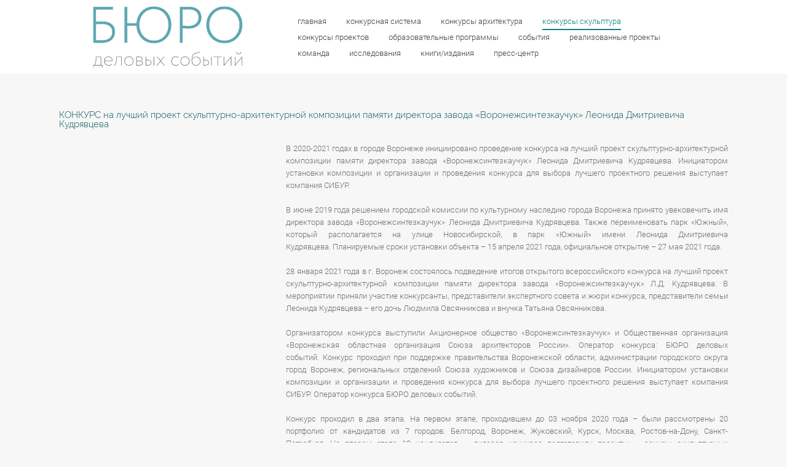

--- FILE ---
content_type: text/html; charset=UTF-8
request_url: https://bureau-event.ru/juzhnyj
body_size: 42993
content:
<!-- Vigbo-cms //cdn-st2.vigbo.com/u23920/51910/ bruno2 -->
<!DOCTYPE html>
<html lang="ru">
<head>
    <script>var _createCookie=function(e,o,t){var i,n="";t&&((i=new Date).setTime(i.getTime()+864e5*t),n="; expires="+i.toGMTString()),document.cookie=e+"="+o+n+"; path=/"};function getCookie(e){e=document.cookie.match(new RegExp("(?:^|; )"+e.replace(/([\.$?*|{}\(\)\[\]\\\/\+^])/g,"\\$1")+"=([^;]*)"));return e?decodeURIComponent(e[1]):void 0}"bot"==getCookie("_gphw_mode")&&_createCookie("_gphw_mode","humen",0);</script>
    <meta charset="utf-8">
<title>Конкурс на лучший проект скульптурно-архитектурной композиции памяти директора завода «Воронежсинтезкаучук» Леонида Дмитриевича Кудрявцева (завершен)</title>
<meta name="keywords" content="" />
<meta name="description" content="В 2020-2021 годах в городе Воронеже инициировано проведение конкурса на лучший проект скульптурно-архитектурной композиции памяти директора завода «Воронежсинтезкаучук» Леонида Дмитриевича Кудрявцева. Инициатором установки композиции и организации и проведения конкурса для выбора лучшего проектного решения выступает компания СИБУР.

 

В июне 2019 года решением городской комиссии по культурному наследию города Воронежа принято увековечить имя директора завода «Воронежсинтезкаучук» Леонида Дмитриевича Кудрявцева. Также переименовать парк «Южный», который располагается на улице Новосибирской, в парк «Южный» имени Леонида Дмитриевича Кудрявцева. Планируемые сроки установки объекта – 15 апреля 2021 года, официальное открытие – 27 мая 2021 года.

 

28 января 2021 года в г. Воронеж состоялось подведение итогов открытого всероссийского конкурса на лучший проект скульптурно-архитектурной композиции памяти директора завода «Воронежсинтезкаучук» Л.Д. Кудрявцева. В мероприятии приняли участие конкурсанты, представители экспертного совета и жюри конкурса, представители семьи Леонида Кудрявцева – его дочь Людмила Овсянникова и внучка Татьяна Овсянникова.

 

Организатором конкурса выступили Акционерное общество «Воронежсинтезкаучук» и Общественная организация «Воронежская областная организация Союза архитекторов России». Оператор конкурса: БЮРО деловых событий. Конкурс проходил при поддержке правительства Воронежской области, администрации городского округа город Воронеж, региональных отделений Союза художников и Союза дизайнеров России. Инициатором установки композиции и организации и проведения конкурса для выбора лучшего проектного решения выступает компания СИБУР. Оператор конкурса БЮРО деловых событий.

 

Конкурс проходил в два этапа. На первом этапе, проходившем до 03 ноября 2020 года – были рассмотрены 20 портфолио от кандидатов из 7 городов: Белгород, Воронеж, Жуковский, Курск, Москва, Ростов-на-Дону, Санкт-Петербург. На втором этапе 10 кандидатов – лидеров конкурса подготовили проекты – эскизы скульптурных композиций и планшеты, презентующие проект в городской среде, а также описание проекта, пояснительную записку. 26 января состоялось заседание жюри конкурса. По итогам конкурса определены три победителя. Победителю конкурса будет выплачена премия в размере 300 000 рублей. Проект победителя конкурса запланирован к установке весной 2021 года в городе Воронеже, ул. Новосибирская, парк Южный имени Л.Д. Кудрявцева.

 

1 место - Константин Ашихмин, Андрей Белый, Алексей Чебаненко, г. Москва;

2 место - Игорь Яворский, Константин Кубышкин, Роман Макаров, г. Москва;

3 место - Дмитрий Лындин, г. Ростов-на-Дону." />
<meta property="og:title" content="Конкурс на лучший проект скульптурно-архитектурной композиции памяти директора завода «Воронежсинтезкаучук» Леонида Дмитриевича Кудрявцева (завершен)" />
<meta property="og:description" content="В 2020-2021 годах в городе Воронеже инициировано проведение конкурса на лучший проект скульптурно-архитектурной композиции памяти директора завода &amp;laquo;Воронежсинтезкаучук&amp;raquo; Леонида Дмитриевича Кудрявцева. Инициатором установки композиции и организации и проведения конкурса для выбора..." />
<meta property="og:url" content="https://bureau-event.ru/juzhnyj" />
<meta property="og:type" content="website" />
<meta property="og:image" content="https://cdn-st2.vigbo.com/u23920/51910/blog/5535535/4978460/67869231/1000-bureau-event-6c4da612f7359c03aa003d818c81847f.jpg" />
<meta property="og:image" content="https://cdn-st2.vigbo.com/u23920/51910/blog/5535535/4978460/67869233/1000-bureau-event-c16e996a586cfc98dea687c19398ae26.jpg" />
<meta property="og:image" content="https://cdn-st2.vigbo.com/u23920/51910/logo/u-4d3873523b0be0a3b4456bf8f5c3acd1.png" />

<meta name="viewport" content="width=device-width, initial-scale=1">


	<link rel="shortcut icon" href="//cdn-st2.vigbo.com/u23920/51910/favicon.ico?ver=67f671eb85f3b" type="image/x-icon" />

<!-- Blog RSS -->

<!-- Preset CSS -->
    <script>window.use_preset = false;</script>

<script>
    window.cdn_paths = {};
    window.cdn_paths.modules = '//cdn-s.vigbo.com/cms/kevin2/site/' + 'dev/scripts/site/';
    window.cdn_paths.site_scripts = '//cdn-s.vigbo.com/cms/kevin2/site/' + 'dev/scripts/';
</script>
    <link href="https://fonts.googleapis.com/css?family=Abel|Alegreya:400,400i,700,700i,800,800i,900,900i|Alex+Brush|Amatic+SC:400,700|Andika|Anonymous+Pro:400i,700i|Anton|Arimo:400,400i,700,700i|Arsenal:400,400i,700,700i|Asap:400,400i,500,500i,600,600i,700,700i|Bad+Script|Baumans|Bitter:100,100i,200,200i,300,300i,400i,500,500i,600,600i,700i,800,800i,900,900i|Brygada+1918:400,700,400i,700i|Cactus+Classical+Serif|Carlito:400,700,400i,700i|Chocolate+Classical+Sans|Comfortaa:300,400,500,600,700|Commissioner:100,200,300,400,500,600,700,800,900|Cormorant:300i,400i,500,500i,600,600i,700i|Cormorant+Garamond:300i,400i,500,500i,600,600i,700i|Cormorant+Infant:300i,400i,500,500i,600,600i,700i|Cousine:400,400i,700,700i|Crafty+Girls|Cuprum:400,400i,700,700i|Days+One|Dela+Gothic+One|Delius+Unicase:400,700|Didact+Gothic|Dosis|EB+Garamond:400i,500,500i,600,600i,700i,800,800i|Euphoria+Script|Exo|Exo+2:100,100i,200,200i,300i,400i,500,500i,600,600i,700i,800,800i,900,900i|Federo|Fira+Code:300,500,600|Fira+Sans:100,100i,200,200i,300i,400i,500,500i,600,600i,700i,800,800i,900,900i|Fira+Sans+Condensed:100,100i,200,200i,300i,400i,500,500i,600,600i,700i,800,800i,900,900i|Forum|Gentium+Book+Plus:400,700,400i,700i|Gentium+Plus:400,700,400i,700i|Geologica:100,200,300,400,500,600,700,800,900|Glegoo:400,700|Golos+Text:400,500,600,700,800,900|Gudea:400,400i,700|Handlee|IBM+Plex+Mono:100,100i,200,200i,300i,400i,500,500i,600,600i,700i|IBM+Plex+Sans:100,100i,200,200i,300i,400i,500,500i,600,600i,700i|IBM+Plex+Serif:100,100i,200,200i,300,300i,400,400i,500,500i,600,600i,700,700i|Inter:100,200,300,400,500,600,700,800,900|Inter+Tight:100,200,300,400,500,600,700,800,900,100i,200i,300i,400i,500i,600i,700i,800i,900i|Istok+Web:400,400i,700,700i|JetBrains+Mono:100,100i,200,200i,300,300i,400,400i,500,500i,600,600i,700,700i,800,800i|Jost:100,100i,200,200i,300,300i,400,400i,500,500i,600,600i,700,700i,800,800i,900,900i|Jura:400,300,500,600,700|Kelly+Slab|Kranky|Krona+One|Leckerli+One|Ledger|Liter|Lobster|Lora:400,400i,700,700i,500,500i,600,600i|Lunasima:400,700|Manrope:200,300,400,500,600,700,800|Marck+Script|Marko+One|Marmelad|Merienda+One|Merriweather:300i,400i,700i,900,900i|Moderustic:300,400,500,600,700,800|Montserrat:300i,400i,500,500i,600,600i,700i,800,800i,900,900i|Montserrat+Alternates:100,100i,200,200i,300,300i,400,400i,500,500i,600,600i,700,700i,800,800i,900,900i|Mulish:200,300,400,500,600,700,800,900,200i,300i,400i,500i,600i,700i,800i,900i|Neucha|Noticia+Text:400,400i,700,700i|Noto+Sans:400,400i,700,700i|Noto+Sans+Mono:100,200,300,400,500,600,700,800,900|Noto+Serif:400,400i,700,700i|Noto+Serif+Display:100,200,300,400,500,600,700,800,900,100i,200i,300i,400i,500i,600i,700i,800i,900i|Nova+Flat|Nova+Oval|Nova+Round|Nova+Slim|Nunito:400,200,200i,300,300i,400i,600,600i,700,700i,800,800i,900,900i|Old+Standard+TT:400i|Open+Sans:300i,400i,600,600i,700i,800,800i|Open+Sans+Condensed:300,300i,700|Oranienbaum|Original+Surfer|Oswald:200,500,600|Oxygen:300|Pacifico|Philosopher:400,400i,700,700i|Piazzolla:100,200,300,400,500,600,700,800,900,100i,200i,300i,400i,500i,600i,700i,800i,900i|Play:400,700|Playfair+Display:400,700,400i,500,500i,600,600i,700i,800,800i,900,900i|Playfair+Display+SC|Poiret+One|Press+Start+2P|Prosto+One|PT+Mono|PT+Sans:400i,700i|PT+Sans+Caption:400,700|PT+Sans+Narrow:400,700|PT+Serif:400i,700i|PT+Serif+Caption:400,400i|Quicksand|Raleway:100,100i,300i,400i,500,500i,600,600i,700i,800,800i,900,900i|Roboto:100,100i,300i,400i,500,500i,700i,900,900i|Roboto+Condensed:300i,400i,700i|Roboto+Mono:100,100i,200,200i,300,300i,400,400i,500,500i,600,600i,700,700i|Roboto+Slab:100,200,500,600,800,900|Rochester|Rokkitt:400,100,300,500,600,700,800,900|Rubik:300i,400i,500,500i,600,600i,700i,800,800i,900,900i|Ruslan+Display|Russo+One|Salsa|Satisfy|Scada:400,400i,700,700i|Snippet|Sofia|Source+Code+Pro:200,300,400,500,600,700,900|Source+Sans+Pro:200,300,400,600,700,900|Source+Serif+Pro:200,200i,300,300i,400,400i,600,600i,700,700i,900,900i|Spectral:200,200i,300,300i,400,400i,500,500i,600,600i,700,700i,800,800i|Stint+Ultra+Expanded|STIX+Two+Text:400,700,400i,700i|Syncopate|Tenor+Sans|Tinos:400,400i,700,700i|Trochut|Ubuntu:300i,400i,500,500i,700i|Ubuntu+Condensed|Ubuntu+Mono:400,400i,700,700i|Unbounded:200,300,400,500,600,700,800,900|Underdog|Unkempt:400,700|Voces|Wix+Madefor+Display:400,500,600,700,800|Wix+Madefor+Text:400,500,600,700,800,400i,500i,600i,700i,800i|Yeseva+One|Ysabeau:100,200,300,400,500,600,700,800,900,100i,200i,300i,400i,500i,600i,700i,800i,900i|Ysabeau+Infant:100,200,300,400,500,600,700,800,900,100i,200i,300i,400i,500i,600i,700i,800i,900i|Ysabeau+Office:100,200,300,400,500,600,700,800,900,100i,200i,300i,400i,500i,600i,700i,800i,900i|Ysabeau+SC:100,200,300,400,500,600,700,800,900|Zen+Old+Mincho&display=swap&subset=cyrillic" rel="stylesheet">
    <!-- Preconnect resource -->
    <link rel="preconnect" href="https://bureau-event.ru/">
    <link rel="preconnect" href="//cdn-s.vigbo.com/cms/kevin2/site/">
    <link rel="preconnect" href="//cdn-sh.vigbo.com">

    <!-- Preload JS -->
    <link rel="preload" as="script" href="//cdn-s.vigbo.com/cms/kevin2/site/dev/scripts/vendor/jquery-3.3.1.min.js?ver=uzimSt">
    <link rel="preload" as="script" href="//cdn-s.vigbo.com/cms/kevin2/site/prod/js/site.js?ver=uzimSt">

            <!-- React Preload JS -->
        <link rel="preload" as="script" href="//cdn-s.vigbo.com/cms/kevin2/site/prod/js/runtime-main.js?ver=uzimSt">
        <link rel="preload" as="script" href="//cdn-s.vigbo.com/cms/kevin2/site/prod/js/main.chunk.js?ver=uzimSt">
    
    <!-- CORE CSS -->
    
        <!-- SHOP CSS -->
    <link rel="preload" as="style" onload="this.onload=null;this.rel='stylesheet'" href="//cdn-sh.vigbo.com/vigbo-cms/styles/prod/build_shop_front.css?v=yoi6fA">
    <noscript>
        <link rel="stylesheet" type="text/css" href="//cdn-sh.vigbo.com/vigbo-cms/styles/prod/build_shop_front.css?v=yoi6fA">
    </noscript>
    
    <!-- SITE CSS -->
    <link rel="preload" as="style" onload="this.onload=null;this.rel='stylesheet'" href="//cdn-s.vigbo.com/cms/kevin2/site/prod/css/build_cms_front.css?v=yoi6fA">
    <noscript>
        <link rel="stylesheet" type="text/css" href="//cdn-s.vigbo.com/cms/kevin2/site/prod/css/build_cms_front.css?v=yoi6fA">
    </noscript>

        <!-- CUSTOM SHOP CSS -->
    <link rel="preload" as="style" onload="this.onload=null;this.rel='stylesheet'" href="https://bureau-event.ru/css/custom-shop.css?v=46.1001">
    <noscript>
        <link rel="stylesheet" type="text/css" href="https://bureau-event.ru/css/custom-shop.css?v=46.1001">
    </noscript>
    
        <!-- React styles -->
    <link rel="preload" as="style" onload="this.onload=null;this.rel='stylesheet'" href="//cdn-s.vigbo.com/cms/kevin2/site/prod/css/main.chunk.css?ver=uzimSt">
    <noscript>
        <link rel="stylesheet" type="text/css" href="//cdn-s.vigbo.com/cms/kevin2/site/prod/css/main.chunk.css?ver=uzimSt">
    </noscript>
    <!-- /React styles -->
    
    <!-- LIFE CHANGED CSS -->
            <link rel="preload" as="style" onload="this.onload=null;this.rel='stylesheet'" href="https://bureau-event.ru/css/custom.css?v=46.1001">
        <noscript>
            <link rel="stylesheet" type="text/css" href="https://bureau-event.ru/css/custom.css?v=46.1001">
        </noscript>
    
    
                
    
    
    <meta name="mailru-domain" content="imRYaX9JpLAvUy4y" />
<!-- Yandex.Metrika counter -->
<script type="text/javascript" >
   (function(m,e,t,r,i,k,a){m[i]=m[i]||function(){(m[i].a=m[i].a||[]).push(arguments)};
   m[i].l=1*new Date();k=e.createElement(t),a=e.getElementsByTagName(t)[0],k.async=1,k.src=r,a.parentNode.insertBefore(k,a)})
   (window, document, "script", "https://mc.yandex.ru/metrika/tag.js", "ym");

   ym(54384286, "init", {
        clickmap:true,
        trackLinks:true,
        accurateTrackBounce:true,
        webvisor:true
   });
</script>
<noscript><div><img src="https://mc.yandex.ru/watch/54384286" style="position:absolute; left:-9999px;" alt="" /></div></noscript>
<!-- /Yandex.Metrika counter -->    <style>
    .adaptive-desktop .custom__content--max-width,
    .adaptive-desktop .md-infoline__wrap {
        max-width: 85%;
    }
</style>
    <script src="//cdn-s.vigbo.com/cms/kevin2/site/dev/scripts/vendor/jquery-3.3.1.min.js?ver=uzimSt"></script>

    </head>


	



    <body data-template="bruno2" class="f__preset-box f__site f__2 loading locale_ru bruno2 mod--search-disable mod--img-logo mod--header-static mod--menu-action-on-scroll mod--menu-fixed-on-scroll mod--menu-effect-from-top mod--menu-align-content protect-images desktop adaptive-desktop mod--horizontal-menu mod--infoline-disable bot-version js--loading-cascade mod--font-none-preset layout-logo-left--by-logo   " data-preview="">

            
    
        <div class="l-wrap js-wrap">

    <header class="l-header l-header-main js-header-main layout-logo-left--by-logo  ">
    <div class="l-header__wrapper custom__header-decorate-line custom__menu-bg-rgba mod--menubg-nochange custom__header-padding-y mod--show-menu-after-logo-load mod--effect-move-from-top">
        <div class="l-header__cont custom__content--max-width">

            <div class="l-header__row">

                <div class="l-header__col0 l-header__col l-header__mobile--box"><!-- mobile menu -->
                    <!-- basket icon for mobile -->
                                    </div>

                <div class="l-header__col1 l-header__col l-header__logo--box mod--set-logo-max-width">
                    <div id='logoWrap' class='logo__wrap' data-lt="" >
                        
<div class="logo logo-image">
	<a href="https://bureau-event.ru/">
		

			
			<img src="[data-uri]"
				 data-src="//cdn-st2.vigbo.com/u23920/51910/logo/u-4d3873523b0be0a3b4456bf8f5c3acd1.png?v=46.1001"
				 alt=""
				 title=""
				 class="copy-protect mod--has-logo2x mod--has-logo1x "
				 						data-src2x="//cdn-st2.vigbo.com/u23920/51910/logo/u-4d3873523b0be0a3b4456bf8f5c3acd1@2x.png?v=46.1001"
						data-width2x="121.5"
				 			/>
			</a>

</div>
                    </div>
                </div>

                <div class="l-header__col2 l-header__col l-header__menu--box">

                    <nav class='md-menu' data-menu-type="origin">
                        			<ul class="menu md-menu__main js--menu__main is--level1  mod--menu_underline		 mod--menu_left"><li  id="4087040" data-id="4087040" class="md-menu__li-l1 menu-item js--menu__li-l1 "><a class="md-menu__href-l1 is--link-level1 f__menu height2 big-height5" href="https://bureau-event.ru/"  >главная</a></li><li  id="6565312" data-id="6565312" class="md-menu__li-l1 menu-item js--menu__li-l1  with-sub"><a class="md-menu__href-l1 js--menu-mobile-sildetoggle is--link-level1 f__menu  height2 big-height5" href="https://bureau-event.ru/competition"  >конкурсная система</a><div class="md-menu__wrap-l2 js--menu-submenu" id="sub-6565312" data-parent-id="6565312"><ul class="mod--submenu-center js--menu-submenu__ul mod--custom-scrollbar__not-mac"><li class="md-menu__li-l2 "><a class="md-menu__href-l2 f__sub-menu" href="https://bureau-event.ru/competition"  >Конкурсы</a></li><li class="md-menu__li-l2 "><a class="md-menu__href-l2 f__sub-menu" href="https://bureau-event.ru/voronezh_concurs"  >Конкурсная система в Воронежской области</a></li><li class="md-menu__li-l2 "><a class="md-menu__href-l2 f__sub-menu" href="https://bureau-event.ru/concurs_arhitektura"  >Конкурсы в сфере архитектуры</a></li><li class="md-menu__li-l2 "><a class="md-menu__href-l2 f__sub-menu" href="https://bureau-event.ru/skulptura"  >Конкурсы в сфере скульптуры</a></li><li class="md-menu__li-l2 "><a class="md-menu__href-l2 f__sub-menu" href="https://bureau-event.ru/winner"  >Победители конкурсов</a></li></ul></div></li><li  id="5805637" data-id="5805637" class="md-menu__li-l1 menu-item js--menu__li-l1  with-sub"><a class="md-menu__href-l1 js--menu-mobile-sildetoggle is--link-level1 f__menu  height2 big-height5" href="https://bureau-event.ru/eksperty"  >конкурсы архитектура</a><div class="md-menu__wrap-l2 js--menu-submenu" id="sub-5805637" data-parent-id="5805637"><ul class="mod--submenu-center js--menu-submenu__ul mod--custom-scrollbar__not-mac"><li class="md-menu__li-l2 "><a class="md-menu__href-l2 f__sub-menu" href="https://bureau-event.ru/eksperty"  >Эксперты</a></li><li class="md-menu__li-l2 "><a class="md-menu__href-l2 f__sub-menu" href="https://bureau-event.ru/zodchestvovrn"  >Конкурсная программа "Зодчество ВРН" 2026</a></li><li class="md-menu__li-l2 "><a class="md-menu__href-l2 f__sub-menu" href="https://bureau-event.ru/park_glinki"  >Архитектурный конкурс по разработке проекта благоустройства парка им. К.Д. Глинки</a></li><li class="md-menu__li-l2 "><a class="md-menu__href-l2 f__sub-menu" href="https://bureau-event.ru/zodchestvovrn2025"  >Конкурсная программа "Зодчество ВРН 2025"</a></li><li class="md-menu__li-l2 "><a class="md-menu__href-l2 f__sub-menu" href="https://bureau-event.ru/development"  >Премия "Девелопер года"</a></li><li class="md-menu__li-l2 "><a class="md-menu__href-l2 f__sub-menu" href="https://bureau-event.ru/zodchestvovrn2024"  >Конкурсная программа "Зодчество ВРН 2024"</a></li><li class="md-menu__li-l2 "><a class="md-menu__href-l2 f__sub-menu" href="https://bureau-event.ru/voronezh"  >Конкурс на разработку концепции въездного знака Воронежской области</a></li><li class="md-menu__li-l2 "><a class="md-menu__href-l2 f__sub-menu" href="https://bureau-event.ru/prospekt"  >Открытый конкурс на лучшее архитектурное решение жилого здания, расположенного по адресу: пр-т Революции, 51а, город Воронеж (завершен)</a></li><li class="md-menu__li-l2 "><a class="md-menu__href-l2 f__sub-menu" href="https://bureau-event.ru/zodchestvovrn2023"  >Открытый всероссийский смотр-конкурс архитектурных проектов "Зодчество ВРН 2023"</a></li><li class="md-menu__li-l2 "><a class="md-menu__href-l2 f__sub-menu" href="https://bureau-event.ru/applegarden"  >Конкурс на разработку концепции комплексного благоустройства жилой среды города-парка «Яблоневые сады» (завершен)</a></li><li class="md-menu__li-l2 "><a class="md-menu__href-l2 f__sub-menu" href="https://bureau-event.ru/renovation"  >Открытый конкурс на разработку архитектурно-градостроительной концепции реновации территории "Хлебозавода №1" в городе Воронеже (завершен)</a></li><li class="md-menu__li-l2 "><a class="md-menu__href-l2 f__sub-menu" href="https://bureau-event.ru/kvartal"  >Архитектурный конкурс на лучшую концепцию реновации квартала, расположенного по улице Никитинская, город Воронеж (завершен)</a></li><li class="md-menu__li-l2 "><a class="md-menu__href-l2 f__sub-menu" href="https://bureau-event.ru/teatr"  >Архитектурный конкурс "Театр оперы и балета" г. Воронеж (завершен)</a></li><li class="md-menu__li-l2 "><a class="md-menu__href-l2 f__sub-menu" href="https://bureau-event.ru/koltsovskaja"  >Архитектурный конкурс на лучший эскизный проект жилого здания ул. Кольцовская, Воронеж (завершен)</a></li><li class="md-menu__li-l2 "><a class="md-menu__href-l2 f__sub-menu" href="https://bureau-event.ru/kristal_sportbereg"  >Архитектурный конкурс "Развитие комплекса Кристальный и благоустройство Спортивной набережной" (завершен)</a></li><li class="md-menu__li-l2 "><a class="md-menu__href-l2 f__sub-menu" href="https://bureau-event.ru/zodchestvovrn2020"  >Конкурсная программа "Зодчество VRN 2020"</a></li><li class="md-menu__li-l2 "><a class="md-menu__href-l2 f__sub-menu" href="https://bureau-event.ru/simfonija_nizhnego"  >Архитектурный конкурс "Симфония Нижнего" (завершен)</a></li><li class="md-menu__li-l2 "><a class="md-menu__href-l2 f__sub-menu" href="https://bureau-event.ru/brinkmanskij-sad"  >Архитектурный конкурс "Бринкманский сад" (завершен)</a></li><li class="md-menu__li-l2 "><a class="md-menu__href-l2 f__sub-menu" href="https://bureau-event.ru/arhkonkurs-dom-animatsii"  >Архконкурс "Дом анимации" (завершен)</a></li></ul></div></li><li  id="5805641" data-id="5805641" class="md-menu__li-l1 menu-item js--menu__li-l1  active with-sub"><a class="md-menu__href-l1 js--menu-mobile-sildetoggle is--link-level1 f__menu  is-mobile-active height2 big-height5" href="https://bureau-event.ru/oldenburg"  >конкурсы скульптура</a><div class="md-menu__wrap-l2 js--menu-submenu" id="sub-5805641" data-parent-id="5805641"><ul class="mod--submenu-center js--menu-submenu__ul mod--custom-scrollbar__not-mac"><li class="md-menu__li-l2 "><a class="md-menu__href-l2 f__sub-menu" href="https://bureau-event.ru/oldenburg"  >Конкурс на разработку эскизного проекта памятника принцу А.П. Ольденбургскому и принцессе Е.М. Ольденбургской</a></li><li class="md-menu__li-l2 "><a class="md-menu__href-l2 f__sub-menu" href="https://bureau-event.ru/kiselev"  >Конкурс на лучший проект памятника математику А.П. Киселеву (завершен)</a></li><li class="md-menu__li-l2 "><a class="md-menu__href-l2 f__sub-menu" href="https://bureau-event.ru/ramon"  >Конкурс на разработку концепции и эскиза скульптурной композиции, запланированной к установке в р.п. Рамонь Рамонского района Воронежской области</a></li><li class="md-menu__li-l2 "><a class="md-menu__href-l2 f__sub-menu" href="https://bureau-event.ru/studotryad"  >Конкурс на лучший проект скульптурной композиции, студенческим отрядам Воронежской области</a></li><li class="md-menu__li-l2 "><a class="md-menu__href-l2 f__sub-menu" href="https://bureau-event.ru/mitrofan"  >Всероссийский конкурс на разработку эскизного проекта памятника в честь 400-летия святителя Митрофана Воронежского (завершен)</a></li><li class="md-menu__li-l2 "><a class="md-menu__href-l2 f__sub-menu" href="https://bureau-event.ru/fedyaevsky"  >Конкурс на лучший проект памятника К.В.Федяевскому (завершен)</a></li><li class="md-menu__li-l2 "><a class="md-menu__href-l2 f__sub-menu" href="https://bureau-event.ru/teacher"  >Конкурс на лучший проект скульптурной композиции, посвященной педагогам Воронежской области (завершен)</a></li><li class="md-menu__li-l2 "><a class="md-menu__href-l2 f__sub-menu" href="https://bureau-event.ru/sculpture"  >Конкурс на лучший проект скульптурной композиции «Явление чудотворной иконы Божией Матери «Неупиваемая Чаша» (завершен)</a></li><li class="md-menu__li-l2 "><a class="md-menu__href-l2 f__sub-menu" href="https://bureau-event.ru/history"  >Конкурс на лучший проект скульптурных композиций в исторической части Воронежа (памяти Петра I) (завершен)</a></li><li class="md-menu__li-l2 "><a class="md-menu__href-l2 f__sub-menu" href="https://bureau-event.ru/monument"  >Открытый конкурс на лучший проект памятника в честь подвига воинов Красной Армии, закрывших собой амбразуры пулеметных дзотов противника (завершен)</a></li><li class="md-menu__li-l2 "><a class="md-menu__href-l2 f__sub-menu" href="https://bureau-event.ru/memory"  >Открытый конкурс лучших проектов мемориальных памятных знаков (завершен)</a></li><li class="md-menu__li-l2 "><a class="md-menu__href-l2 f__sub-menu" href="https://bureau-event.ru/troepolskij"  >Открытый конкурс на лучший проект памятника Г.Н. Троепольскому (завершен)</a></li><li class="md-menu__li-l2 active"><a class="md-menu__href-l2 f__sub-menu" href="https://bureau-event.ru/juzhnyj"  >Конкурс на лучший проект скульптурно-архитектурной композиции памяти директора завода «Воронежсинтезкаучук» Леонида Дмитриевича Кудрявцева (завершен)</a></li><li class="md-menu__li-l2 "><a class="md-menu__href-l2 f__sub-menu" href="https://bureau-event.ru/sokolov_sholohov"  >Конкурс скульптурной композиции А.Соколову – фронтовому шоферу (завершен)</a></li><li class="md-menu__li-l2 "><a class="md-menu__href-l2 f__sub-menu" href="https://bureau-event.ru/pamjatnyj-znak"  >Конкурс на типовой памятный знак - военно-морской флот на воронежской земле (завершен)</a></li><li class="md-menu__li-l2 "><a class="md-menu__href-l2 f__sub-menu" href="https://bureau-event.ru/konkurs-stoll"  >Конкурс "Проект памятника В.Г.Столлю" (завершен)</a></li></ul></div></li><li  id="4147157" data-id="4147157" class="md-menu__li-l1 menu-item js--menu__li-l1  with-sub"><a class="md-menu__href-l1 js--menu-mobile-sildetoggle is--link-level1 f__menu  height2 big-height5" href="https://bureau-event.ru/song"  >конкурсы проектов</a><div class="md-menu__wrap-l2 js--menu-submenu" id="sub-4147157" data-parent-id="4147157"><ul class="mod--submenu-center js--menu-submenu__ul mod--custom-scrollbar__not-mac"><li class="md-menu__li-l2 "><a class="md-menu__href-l2 f__sub-menu" href="https://bureau-event.ru/song"  >Конкурс на создание музыки к тексту песни о футбольном клубе «Факел» (Воронеж)</a></li><li class="md-menu__li-l2 "><a class="md-menu__href-l2 f__sub-menu" href="https://bureau-event.ru/strategy"  >Открытый конкурс бизнес-решений "Стратегия"</a></li><li class="md-menu__li-l2 "><a class="md-menu__href-l2 f__sub-menu" href="https://bureau-event.ru/minipolis"  >Конкурс по неймингу жилого района (миниполиса) и улиц город Липецк (завершен)</a></li><li class="md-menu__li-l2 "><a class="md-menu__href-l2 f__sub-menu" href="https://bureau-event.ru/konkurs-proektnyh-initsiativ-vgtu"  >Конкурс проектных инициатив ВГТУ (завершен)</a></li></ul></div></li><li  id="4147184" data-id="4147184" class="md-menu__li-l1 menu-item js--menu__li-l1  with-sub"><a class="md-menu__href-l1 js--menu-mobile-sildetoggle is--link-level1 f__menu  height2 big-height5" href="https://bureau-event.ru/education"  >образовательные программы</a><div class="md-menu__wrap-l2 js--menu-submenu" id="sub-4147184" data-parent-id="4147184"><ul class="mod--submenu-center js--menu-submenu__ul mod--custom-scrollbar__not-mac"><li class="md-menu__li-l2 "><a class="md-menu__href-l2 f__sub-menu" href="https://bureau-event.ru/education"  >Образовательные программы</a></li><li class="md-menu__li-l2 "><a class="md-menu__href-l2 f__sub-menu" href="https://bureau-event.ru/atmosfera-sobytija-proektnyj-podhod"  >Онлайн курс "Атмосфера события"</a></li></ul></div></li><li  id="4147166" data-id="4147166" class="md-menu__li-l1 menu-item js--menu__li-l1  with-sub"><a class="md-menu__href-l1 js--menu-mobile-sildetoggle is--link-level1 f__menu  height2 big-height5" href="https://bureau-event.ru/event"  >события</a><div class="md-menu__wrap-l2 js--menu-submenu" id="sub-4147166" data-parent-id="4147166"><ul class="mod--submenu-center js--menu-submenu__ul mod--custom-scrollbar__not-mac"><li class="md-menu__li-l2 "><a class="md-menu__href-l2 f__sub-menu" href="https://bureau-event.ru/event"  >Деловые события</a></li><li class="md-menu__li-l2 "><a class="md-menu__href-l2 f__sub-menu" href="https://bureau-event.ru/road"  >Отраслевой форум "Дорожный диалог. Черноземье"</a></li><li class="md-menu__li-l2 "><a class="md-menu__href-l2 f__sub-menu" href="https://bureau-event.ru/archconf"  >Научно-практическая конференция Архитектурного форума "Зодчество ВРН"</a></li><li class="md-menu__li-l2 "><a class="md-menu__href-l2 f__sub-menu" href="https://bureau-event.ru/sar"  >Съезд региональных отделений Союза архитекторов России</a></li><li class="md-menu__li-l2 "><a class="md-menu__href-l2 f__sub-menu" href="https://bureau-event.ru/school_theatre_fest"  >Фестиваль школьных театров Воронежской области</a></li><li class="md-menu__li-l2 "><a class="md-menu__href-l2 f__sub-menu" href="https://bureau-event.ru/archpractice"  >Архитектурная мастерская</a></li><li class="md-menu__li-l2 "><a class="md-menu__href-l2 f__sub-menu" href="https://bureau-event.ru/pepper"  >Выставка «Интерьер с перчинкой»</a></li><li class="md-menu__li-l2 "><a class="md-menu__href-l2 f__sub-menu" href="https://bureau-event.ru/heart24"  >Церемония награждения «Сердце отдаю детям 2024»</a></li><li class="md-menu__li-l2 "><a class="md-menu__href-l2 f__sub-menu" href="https://bureau-event.ru/belarus_fest"  >Фестиваль «белорусские краски»</a></li><li class="md-menu__li-l2 "><a class="md-menu__href-l2 f__sub-menu" href="https://bureau-event.ru/conference_bmi"  >Конференция "Инновационные решения для устройства плоских кровель и фундаментов" bmi</a></li><li class="md-menu__li-l2 "><a class="md-menu__href-l2 f__sub-menu" href="https://bureau-event.ru/punto"  >Семинар-практикум "Городские точки притяжения"</a></li><li class="md-menu__li-l2 "><a class="md-menu__href-l2 f__sub-menu" href="https://bureau-event.ru/congress"  >Конгресс молодых ученых воронежской области 2022</a></li><li class="md-menu__li-l2 "><a class="md-menu__href-l2 f__sub-menu" href="https://bureau-event.ru/arhitown"  >ARHITOWN</a></li><li class="md-menu__li-l2 "><a class="md-menu__href-l2 f__sub-menu" href="https://bureau-event.ru/archday"  >День архитектора</a></li><li class="md-menu__li-l2 "><a class="md-menu__href-l2 f__sub-menu" href="https://bureau-event.ru/archiforum"  >Архитектурный форум</a></li><li class="md-menu__li-l2 "><a class="md-menu__href-l2 f__sub-menu" href="https://bureau-event.ru/pmday"  >Конференция по управлению проектами PM_day</a></li><li class="md-menu__li-l2 "><a class="md-menu__href-l2 f__sub-menu" href="https://bureau-event.ru/dom-arhitektora"  >Открытие Дома архитектора, Воронеж</a></li><li class="md-menu__li-l2 "><a class="md-menu__href-l2 f__sub-menu" href="https://bureau-event.ru/kruglyj-stol-mery-podderzhki-msp"  >Круглый стол  - меры поддержки МСП</a></li><li class="md-menu__li-l2 "><a class="md-menu__href-l2 f__sub-menu" href="https://bureau-event.ru/conference"  >Конференции</a></li></ul></div></li><li  id="4567811" data-id="4567811" class="md-menu__li-l1 menu-item js--menu__li-l1 "><a class="md-menu__href-l1 is--link-level1 f__menu height2 big-height5" href="https://bureau-event.ru/realizovannye-proekty"  >реализованные проекты</a></li><li  id="4147043" data-id="4147043" class="md-menu__li-l1 menu-item js--menu__li-l1 "><a class="md-menu__href-l1 is--link-level1 f__menu height2 big-height5" href="https://bureau-event.ru/team"  >команда</a></li><li  id="6084874" data-id="6084874" class="md-menu__li-l1 menu-item js--menu__li-l1  with-sub"><a class="md-menu__href-l1 js--menu-mobile-sildetoggle is--link-level1 f__menu  height2 big-height5" href="https://bureau-event.ru/region"  >исследования</a><div class="md-menu__wrap-l2 js--menu-submenu" id="sub-6084874" data-parent-id="6084874"><ul class="mod--submenu-center js--menu-submenu__ul mod--custom-scrollbar__not-mac"><li class="md-menu__li-l2 "><a class="md-menu__href-l2 f__sub-menu" href="https://bureau-event.ru/region"  >Исследование Воронежская область: уникальные черты и отличительные характеристики</a></li><li class="md-menu__li-l2 "><a class="md-menu__href-l2 f__sub-menu" href="https://bureau-event.ru/dobro"  >Соц.исследование "Формы участия граждан и организацийн в добровольческой деятельности"</a></li><li class="md-menu__li-l2 "><a class="md-menu__href-l2 f__sub-menu" href="https://bureau-event.ru/opros"  >Опрос жителей по функциональному назначению города-парка "Яблоневые сады"</a></li></ul></div></li><li  id="6169731" data-id="6169731" class="md-menu__li-l1 menu-item js--menu__li-l1  with-sub"><a class="md-menu__href-l1 js--menu-mobile-sildetoggle is--link-level1 f__menu  height2 big-height5" href="https://bureau-event.ru/booklet"  >книги/издания</a><div class="md-menu__wrap-l2 js--menu-submenu" id="sub-6169731" data-parent-id="6169731"><ul class="mod--submenu-center js--menu-submenu__ul mod--custom-scrollbar__not-mac"><li class="md-menu__li-l2 "><a class="md-menu__href-l2 f__sub-menu" href="https://bureau-event.ru/booklet"  >буклеты</a></li><li class="md-menu__li-l2 "><a class="md-menu__href-l2 f__sub-menu" href="https://bureau-event.ru/book"  >книги</a></li></ul></div></li><li  id="6110640" data-id="6110640" class="md-menu__li-l1 menu-item js--menu__li-l1 "><a class="md-menu__href-l1 is--link-level1 f__menu height2 big-height5" href="https://bureau-event.ru/smi"  >пресс-центр</a></li></ul><div class="md-menu-mobile__socials social-icons"><div class="social-icons-wrapper"></div></div>
                        <div class="js--menu-icons md-menu__icons md-menu__li-l1 md-menu__has-separator " style="display: none">
                            <!-- Если есть поиск или корзина -->
    <div class="l-header__icons--box f__menu">
        &nbsp; <!-- для выравнивания по вертикали (дублирует размер шрифта) -->

        <div class="l-header__icons--wrap">
            <div class="js--iconBasketWrapper" >
                 <!-- если не только Поиск и есть Магазин -->
                    <!-- то выводим корзину -->
                    <div class="js--iconBasketView  l-header__icon l-header__icon--cart" style="display: none;">
                        <a href='/shop/cart' class='shop-basket--box lnk-cart design_editor-icons' data-id='shop-cart-widget'>
                            <span class='shop-basket'>
                                                                    <!-- Basket 01 -->
                                    <svg xmlns="http://www.w3.org/2000/svg" viewBox="0 0 14.57 17.5"><path class="basket-svg-style basket-svg-edit-round basket-svg-edit-limit" d="M4.58,7.15V3.42A2.69,2.69,0,0,1,7.29.75h0A2.69,2.69,0,0,1,10,3.42V7.15"/><polygon class="basket-svg-style basket-svg-edit-limit" points="13.79 16.75 0.79 16.75 1.33 5.02 13.24 5.02 13.79 16.75"/></svg>

                                                            </span>
                            <span class='shop-cart-widget-amount'>
                                                            </span>
                        </a>
                    </div>
                
            </div>

                    </div>

        <!-- Add separator -->
                <!-- -->
    </div>
                        </div>
                    </nav>
                </div>

                <div class="l-header__col3 l-header__col l-header__ham--box" data-count-pages="12">
    <div class="md-menu__hamburger js-mob-menu-open">
        <svg height="20px" xmlns="http://www.w3.org/2000/svg" viewBox="0 0 18 17.5"><line class="hamburger-svg-style" y1="1" x2="18" y2="1"/><line class="hamburger-svg-style" y1="7" x2="18" y2="7"/><line class="hamburger-svg-style" y1="13" x2="18" y2="13"/></svg>
    </div>
</div>

            </div>
        </div>
    </div>
</header>








        <!-- Mobile menu -->
        <!-- mobile menu -->
<div  data-menu-type="mobile" data-custom-scroll data-set-top="stay-in-window" class="custom__header-decorate-line mod--custom-scroll-hidden mod--custom-scroll-resize md-menu--mobile js--menu--mobile mod--set-top--stop-mobile">
    <div class="md-menu--mobile__cont js--menu-mobile__cont">
        
        			<ul class="menu md-menu__main js--menu__main is--level1  mod--menu_underline		 mod--menu_left"><li  id="4087040" data-id="4087040" class="md-menu__li-l1 menu-item js--menu__li-l1 "><a class="md-menu__href-l1 is--link-level1 f__menu height2 big-height5" href="https://bureau-event.ru/"  >главная</a></li><li  id="6565312" data-id="6565312" class="md-menu__li-l1 menu-item js--menu__li-l1  with-sub"><a class="md-menu__href-l1 js--menu-mobile-sildetoggle is--link-level1 f__menu  height2 big-height5" href="https://bureau-event.ru/competition"  >конкурсная система</a><div class="md-menu__wrap-l2 js--menu-submenu" id="sub-6565312" data-parent-id="6565312"><ul class="mod--submenu-center js--menu-submenu__ul mod--custom-scrollbar__not-mac"><li class="md-menu__li-l2 "><a class="md-menu__href-l2 f__sub-menu" href="https://bureau-event.ru/competition"  >Конкурсы</a></li><li class="md-menu__li-l2 "><a class="md-menu__href-l2 f__sub-menu" href="https://bureau-event.ru/voronezh_concurs"  >Конкурсная система в Воронежской области</a></li><li class="md-menu__li-l2 "><a class="md-menu__href-l2 f__sub-menu" href="https://bureau-event.ru/concurs_arhitektura"  >Конкурсы в сфере архитектуры</a></li><li class="md-menu__li-l2 "><a class="md-menu__href-l2 f__sub-menu" href="https://bureau-event.ru/skulptura"  >Конкурсы в сфере скульптуры</a></li><li class="md-menu__li-l2 "><a class="md-menu__href-l2 f__sub-menu" href="https://bureau-event.ru/winner"  >Победители конкурсов</a></li></ul></div></li><li  id="5805637" data-id="5805637" class="md-menu__li-l1 menu-item js--menu__li-l1  with-sub"><a class="md-menu__href-l1 js--menu-mobile-sildetoggle is--link-level1 f__menu  height2 big-height5" href="https://bureau-event.ru/eksperty"  >конкурсы архитектура</a><div class="md-menu__wrap-l2 js--menu-submenu" id="sub-5805637" data-parent-id="5805637"><ul class="mod--submenu-center js--menu-submenu__ul mod--custom-scrollbar__not-mac"><li class="md-menu__li-l2 "><a class="md-menu__href-l2 f__sub-menu" href="https://bureau-event.ru/eksperty"  >Эксперты</a></li><li class="md-menu__li-l2 "><a class="md-menu__href-l2 f__sub-menu" href="https://bureau-event.ru/zodchestvovrn"  >Конкурсная программа "Зодчество ВРН" 2026</a></li><li class="md-menu__li-l2 "><a class="md-menu__href-l2 f__sub-menu" href="https://bureau-event.ru/park_glinki"  >Архитектурный конкурс по разработке проекта благоустройства парка им. К.Д. Глинки</a></li><li class="md-menu__li-l2 "><a class="md-menu__href-l2 f__sub-menu" href="https://bureau-event.ru/zodchestvovrn2025"  >Конкурсная программа "Зодчество ВРН 2025"</a></li><li class="md-menu__li-l2 "><a class="md-menu__href-l2 f__sub-menu" href="https://bureau-event.ru/development"  >Премия "Девелопер года"</a></li><li class="md-menu__li-l2 "><a class="md-menu__href-l2 f__sub-menu" href="https://bureau-event.ru/zodchestvovrn2024"  >Конкурсная программа "Зодчество ВРН 2024"</a></li><li class="md-menu__li-l2 "><a class="md-menu__href-l2 f__sub-menu" href="https://bureau-event.ru/voronezh"  >Конкурс на разработку концепции въездного знака Воронежской области</a></li><li class="md-menu__li-l2 "><a class="md-menu__href-l2 f__sub-menu" href="https://bureau-event.ru/prospekt"  >Открытый конкурс на лучшее архитектурное решение жилого здания, расположенного по адресу: пр-т Революции, 51а, город Воронеж (завершен)</a></li><li class="md-menu__li-l2 "><a class="md-menu__href-l2 f__sub-menu" href="https://bureau-event.ru/zodchestvovrn2023"  >Открытый всероссийский смотр-конкурс архитектурных проектов "Зодчество ВРН 2023"</a></li><li class="md-menu__li-l2 "><a class="md-menu__href-l2 f__sub-menu" href="https://bureau-event.ru/applegarden"  >Конкурс на разработку концепции комплексного благоустройства жилой среды города-парка «Яблоневые сады» (завершен)</a></li><li class="md-menu__li-l2 "><a class="md-menu__href-l2 f__sub-menu" href="https://bureau-event.ru/renovation"  >Открытый конкурс на разработку архитектурно-градостроительной концепции реновации территории "Хлебозавода №1" в городе Воронеже (завершен)</a></li><li class="md-menu__li-l2 "><a class="md-menu__href-l2 f__sub-menu" href="https://bureau-event.ru/kvartal"  >Архитектурный конкурс на лучшую концепцию реновации квартала, расположенного по улице Никитинская, город Воронеж (завершен)</a></li><li class="md-menu__li-l2 "><a class="md-menu__href-l2 f__sub-menu" href="https://bureau-event.ru/teatr"  >Архитектурный конкурс "Театр оперы и балета" г. Воронеж (завершен)</a></li><li class="md-menu__li-l2 "><a class="md-menu__href-l2 f__sub-menu" href="https://bureau-event.ru/koltsovskaja"  >Архитектурный конкурс на лучший эскизный проект жилого здания ул. Кольцовская, Воронеж (завершен)</a></li><li class="md-menu__li-l2 "><a class="md-menu__href-l2 f__sub-menu" href="https://bureau-event.ru/kristal_sportbereg"  >Архитектурный конкурс "Развитие комплекса Кристальный и благоустройство Спортивной набережной" (завершен)</a></li><li class="md-menu__li-l2 "><a class="md-menu__href-l2 f__sub-menu" href="https://bureau-event.ru/zodchestvovrn2020"  >Конкурсная программа "Зодчество VRN 2020"</a></li><li class="md-menu__li-l2 "><a class="md-menu__href-l2 f__sub-menu" href="https://bureau-event.ru/simfonija_nizhnego"  >Архитектурный конкурс "Симфония Нижнего" (завершен)</a></li><li class="md-menu__li-l2 "><a class="md-menu__href-l2 f__sub-menu" href="https://bureau-event.ru/brinkmanskij-sad"  >Архитектурный конкурс "Бринкманский сад" (завершен)</a></li><li class="md-menu__li-l2 "><a class="md-menu__href-l2 f__sub-menu" href="https://bureau-event.ru/arhkonkurs-dom-animatsii"  >Архконкурс "Дом анимации" (завершен)</a></li></ul></div></li><li  id="5805641" data-id="5805641" class="md-menu__li-l1 menu-item js--menu__li-l1  active with-sub"><a class="md-menu__href-l1 js--menu-mobile-sildetoggle is--link-level1 f__menu  is-mobile-active height2 big-height5" href="https://bureau-event.ru/oldenburg"  >конкурсы скульптура</a><div class="md-menu__wrap-l2 js--menu-submenu" id="sub-5805641" data-parent-id="5805641"><ul class="mod--submenu-center js--menu-submenu__ul mod--custom-scrollbar__not-mac"><li class="md-menu__li-l2 "><a class="md-menu__href-l2 f__sub-menu" href="https://bureau-event.ru/oldenburg"  >Конкурс на разработку эскизного проекта памятника принцу А.П. Ольденбургскому и принцессе Е.М. Ольденбургской</a></li><li class="md-menu__li-l2 "><a class="md-menu__href-l2 f__sub-menu" href="https://bureau-event.ru/kiselev"  >Конкурс на лучший проект памятника математику А.П. Киселеву (завершен)</a></li><li class="md-menu__li-l2 "><a class="md-menu__href-l2 f__sub-menu" href="https://bureau-event.ru/ramon"  >Конкурс на разработку концепции и эскиза скульптурной композиции, запланированной к установке в р.п. Рамонь Рамонского района Воронежской области</a></li><li class="md-menu__li-l2 "><a class="md-menu__href-l2 f__sub-menu" href="https://bureau-event.ru/studotryad"  >Конкурс на лучший проект скульптурной композиции, студенческим отрядам Воронежской области</a></li><li class="md-menu__li-l2 "><a class="md-menu__href-l2 f__sub-menu" href="https://bureau-event.ru/mitrofan"  >Всероссийский конкурс на разработку эскизного проекта памятника в честь 400-летия святителя Митрофана Воронежского (завершен)</a></li><li class="md-menu__li-l2 "><a class="md-menu__href-l2 f__sub-menu" href="https://bureau-event.ru/fedyaevsky"  >Конкурс на лучший проект памятника К.В.Федяевскому (завершен)</a></li><li class="md-menu__li-l2 "><a class="md-menu__href-l2 f__sub-menu" href="https://bureau-event.ru/teacher"  >Конкурс на лучший проект скульптурной композиции, посвященной педагогам Воронежской области (завершен)</a></li><li class="md-menu__li-l2 "><a class="md-menu__href-l2 f__sub-menu" href="https://bureau-event.ru/sculpture"  >Конкурс на лучший проект скульптурной композиции «Явление чудотворной иконы Божией Матери «Неупиваемая Чаша» (завершен)</a></li><li class="md-menu__li-l2 "><a class="md-menu__href-l2 f__sub-menu" href="https://bureau-event.ru/history"  >Конкурс на лучший проект скульптурных композиций в исторической части Воронежа (памяти Петра I) (завершен)</a></li><li class="md-menu__li-l2 "><a class="md-menu__href-l2 f__sub-menu" href="https://bureau-event.ru/monument"  >Открытый конкурс на лучший проект памятника в честь подвига воинов Красной Армии, закрывших собой амбразуры пулеметных дзотов противника (завершен)</a></li><li class="md-menu__li-l2 "><a class="md-menu__href-l2 f__sub-menu" href="https://bureau-event.ru/memory"  >Открытый конкурс лучших проектов мемориальных памятных знаков (завершен)</a></li><li class="md-menu__li-l2 "><a class="md-menu__href-l2 f__sub-menu" href="https://bureau-event.ru/troepolskij"  >Открытый конкурс на лучший проект памятника Г.Н. Троепольскому (завершен)</a></li><li class="md-menu__li-l2 active"><a class="md-menu__href-l2 f__sub-menu" href="https://bureau-event.ru/juzhnyj"  >Конкурс на лучший проект скульптурно-архитектурной композиции памяти директора завода «Воронежсинтезкаучук» Леонида Дмитриевича Кудрявцева (завершен)</a></li><li class="md-menu__li-l2 "><a class="md-menu__href-l2 f__sub-menu" href="https://bureau-event.ru/sokolov_sholohov"  >Конкурс скульптурной композиции А.Соколову – фронтовому шоферу (завершен)</a></li><li class="md-menu__li-l2 "><a class="md-menu__href-l2 f__sub-menu" href="https://bureau-event.ru/pamjatnyj-znak"  >Конкурс на типовой памятный знак - военно-морской флот на воронежской земле (завершен)</a></li><li class="md-menu__li-l2 "><a class="md-menu__href-l2 f__sub-menu" href="https://bureau-event.ru/konkurs-stoll"  >Конкурс "Проект памятника В.Г.Столлю" (завершен)</a></li></ul></div></li><li  id="4147157" data-id="4147157" class="md-menu__li-l1 menu-item js--menu__li-l1  with-sub"><a class="md-menu__href-l1 js--menu-mobile-sildetoggle is--link-level1 f__menu  height2 big-height5" href="https://bureau-event.ru/song"  >конкурсы проектов</a><div class="md-menu__wrap-l2 js--menu-submenu" id="sub-4147157" data-parent-id="4147157"><ul class="mod--submenu-center js--menu-submenu__ul mod--custom-scrollbar__not-mac"><li class="md-menu__li-l2 "><a class="md-menu__href-l2 f__sub-menu" href="https://bureau-event.ru/song"  >Конкурс на создание музыки к тексту песни о футбольном клубе «Факел» (Воронеж)</a></li><li class="md-menu__li-l2 "><a class="md-menu__href-l2 f__sub-menu" href="https://bureau-event.ru/strategy"  >Открытый конкурс бизнес-решений "Стратегия"</a></li><li class="md-menu__li-l2 "><a class="md-menu__href-l2 f__sub-menu" href="https://bureau-event.ru/minipolis"  >Конкурс по неймингу жилого района (миниполиса) и улиц город Липецк (завершен)</a></li><li class="md-menu__li-l2 "><a class="md-menu__href-l2 f__sub-menu" href="https://bureau-event.ru/konkurs-proektnyh-initsiativ-vgtu"  >Конкурс проектных инициатив ВГТУ (завершен)</a></li></ul></div></li><li  id="4147184" data-id="4147184" class="md-menu__li-l1 menu-item js--menu__li-l1  with-sub"><a class="md-menu__href-l1 js--menu-mobile-sildetoggle is--link-level1 f__menu  height2 big-height5" href="https://bureau-event.ru/education"  >образовательные программы</a><div class="md-menu__wrap-l2 js--menu-submenu" id="sub-4147184" data-parent-id="4147184"><ul class="mod--submenu-center js--menu-submenu__ul mod--custom-scrollbar__not-mac"><li class="md-menu__li-l2 "><a class="md-menu__href-l2 f__sub-menu" href="https://bureau-event.ru/education"  >Образовательные программы</a></li><li class="md-menu__li-l2 "><a class="md-menu__href-l2 f__sub-menu" href="https://bureau-event.ru/atmosfera-sobytija-proektnyj-podhod"  >Онлайн курс "Атмосфера события"</a></li></ul></div></li><li  id="4147166" data-id="4147166" class="md-menu__li-l1 menu-item js--menu__li-l1  with-sub"><a class="md-menu__href-l1 js--menu-mobile-sildetoggle is--link-level1 f__menu  height2 big-height5" href="https://bureau-event.ru/event"  >события</a><div class="md-menu__wrap-l2 js--menu-submenu" id="sub-4147166" data-parent-id="4147166"><ul class="mod--submenu-center js--menu-submenu__ul mod--custom-scrollbar__not-mac"><li class="md-menu__li-l2 "><a class="md-menu__href-l2 f__sub-menu" href="https://bureau-event.ru/event"  >Деловые события</a></li><li class="md-menu__li-l2 "><a class="md-menu__href-l2 f__sub-menu" href="https://bureau-event.ru/road"  >Отраслевой форум "Дорожный диалог. Черноземье"</a></li><li class="md-menu__li-l2 "><a class="md-menu__href-l2 f__sub-menu" href="https://bureau-event.ru/archconf"  >Научно-практическая конференция Архитектурного форума "Зодчество ВРН"</a></li><li class="md-menu__li-l2 "><a class="md-menu__href-l2 f__sub-menu" href="https://bureau-event.ru/sar"  >Съезд региональных отделений Союза архитекторов России</a></li><li class="md-menu__li-l2 "><a class="md-menu__href-l2 f__sub-menu" href="https://bureau-event.ru/school_theatre_fest"  >Фестиваль школьных театров Воронежской области</a></li><li class="md-menu__li-l2 "><a class="md-menu__href-l2 f__sub-menu" href="https://bureau-event.ru/archpractice"  >Архитектурная мастерская</a></li><li class="md-menu__li-l2 "><a class="md-menu__href-l2 f__sub-menu" href="https://bureau-event.ru/pepper"  >Выставка «Интерьер с перчинкой»</a></li><li class="md-menu__li-l2 "><a class="md-menu__href-l2 f__sub-menu" href="https://bureau-event.ru/heart24"  >Церемония награждения «Сердце отдаю детям 2024»</a></li><li class="md-menu__li-l2 "><a class="md-menu__href-l2 f__sub-menu" href="https://bureau-event.ru/belarus_fest"  >Фестиваль «белорусские краски»</a></li><li class="md-menu__li-l2 "><a class="md-menu__href-l2 f__sub-menu" href="https://bureau-event.ru/conference_bmi"  >Конференция "Инновационные решения для устройства плоских кровель и фундаментов" bmi</a></li><li class="md-menu__li-l2 "><a class="md-menu__href-l2 f__sub-menu" href="https://bureau-event.ru/punto"  >Семинар-практикум "Городские точки притяжения"</a></li><li class="md-menu__li-l2 "><a class="md-menu__href-l2 f__sub-menu" href="https://bureau-event.ru/congress"  >Конгресс молодых ученых воронежской области 2022</a></li><li class="md-menu__li-l2 "><a class="md-menu__href-l2 f__sub-menu" href="https://bureau-event.ru/arhitown"  >ARHITOWN</a></li><li class="md-menu__li-l2 "><a class="md-menu__href-l2 f__sub-menu" href="https://bureau-event.ru/archday"  >День архитектора</a></li><li class="md-menu__li-l2 "><a class="md-menu__href-l2 f__sub-menu" href="https://bureau-event.ru/archiforum"  >Архитектурный форум</a></li><li class="md-menu__li-l2 "><a class="md-menu__href-l2 f__sub-menu" href="https://bureau-event.ru/pmday"  >Конференция по управлению проектами PM_day</a></li><li class="md-menu__li-l2 "><a class="md-menu__href-l2 f__sub-menu" href="https://bureau-event.ru/dom-arhitektora"  >Открытие Дома архитектора, Воронеж</a></li><li class="md-menu__li-l2 "><a class="md-menu__href-l2 f__sub-menu" href="https://bureau-event.ru/kruglyj-stol-mery-podderzhki-msp"  >Круглый стол  - меры поддержки МСП</a></li><li class="md-menu__li-l2 "><a class="md-menu__href-l2 f__sub-menu" href="https://bureau-event.ru/conference"  >Конференции</a></li></ul></div></li><li  id="4567811" data-id="4567811" class="md-menu__li-l1 menu-item js--menu__li-l1 "><a class="md-menu__href-l1 is--link-level1 f__menu height2 big-height5" href="https://bureau-event.ru/realizovannye-proekty"  >реализованные проекты</a></li><li  id="4147043" data-id="4147043" class="md-menu__li-l1 menu-item js--menu__li-l1 "><a class="md-menu__href-l1 is--link-level1 f__menu height2 big-height5" href="https://bureau-event.ru/team"  >команда</a></li><li  id="6084874" data-id="6084874" class="md-menu__li-l1 menu-item js--menu__li-l1  with-sub"><a class="md-menu__href-l1 js--menu-mobile-sildetoggle is--link-level1 f__menu  height2 big-height5" href="https://bureau-event.ru/region"  >исследования</a><div class="md-menu__wrap-l2 js--menu-submenu" id="sub-6084874" data-parent-id="6084874"><ul class="mod--submenu-center js--menu-submenu__ul mod--custom-scrollbar__not-mac"><li class="md-menu__li-l2 "><a class="md-menu__href-l2 f__sub-menu" href="https://bureau-event.ru/region"  >Исследование Воронежская область: уникальные черты и отличительные характеристики</a></li><li class="md-menu__li-l2 "><a class="md-menu__href-l2 f__sub-menu" href="https://bureau-event.ru/dobro"  >Соц.исследование "Формы участия граждан и организацийн в добровольческой деятельности"</a></li><li class="md-menu__li-l2 "><a class="md-menu__href-l2 f__sub-menu" href="https://bureau-event.ru/opros"  >Опрос жителей по функциональному назначению города-парка "Яблоневые сады"</a></li></ul></div></li><li  id="6169731" data-id="6169731" class="md-menu__li-l1 menu-item js--menu__li-l1  with-sub"><a class="md-menu__href-l1 js--menu-mobile-sildetoggle is--link-level1 f__menu  height2 big-height5" href="https://bureau-event.ru/booklet"  >книги/издания</a><div class="md-menu__wrap-l2 js--menu-submenu" id="sub-6169731" data-parent-id="6169731"><ul class="mod--submenu-center js--menu-submenu__ul mod--custom-scrollbar__not-mac"><li class="md-menu__li-l2 "><a class="md-menu__href-l2 f__sub-menu" href="https://bureau-event.ru/booklet"  >буклеты</a></li><li class="md-menu__li-l2 "><a class="md-menu__href-l2 f__sub-menu" href="https://bureau-event.ru/book"  >книги</a></li></ul></div></li><li  id="6110640" data-id="6110640" class="md-menu__li-l1 menu-item js--menu__li-l1 "><a class="md-menu__href-l1 is--link-level1 f__menu height2 big-height5" href="https://bureau-event.ru/smi"  >пресс-центр</a></li></ul><div class="md-menu-mobile__socials social-icons"><div class="social-icons-wrapper"></div></div>
        <span class="js-close-mobile-menu close-mobile-menu">
        <!--<svg width="20px" height="20px"  xmlns="http://www.w3.org/2000/svg" viewBox="0 0 14.39 17.5"><line class="close-menu-burger" x1="0.53" y1="2.04" x2="13.86" y2="15.37"/><line class="close-menu-burger" x1="0.53" y1="15.37" x2="13.86" y2="2.04"/></svg>-->
            <svg xmlns="http://www.w3.org/2000/svg" width="18" height="18" viewBox="0 0 18 18"><path class="close-menu-burger" fill="none" fill-rule="evenodd" stroke="#fff" stroke-linecap="round" stroke-linejoin="round" stroke-width="1.5" d="M9 9.5l8-8-8 8-8-8 8 8zm0 0l8 8-8-8-8 8 8-8z"/></svg>
        </span>
    </div>
</div>

        <!-- Blog Slider -->
        
        <!-- CONTENT -->
        <div class="l-content l-content--main  desktop ">
            <section id="blog" class="l-content--box blog composite" data-structure="blog-dispatcher" data-blog-type="" data-blog-preview-layout="">
    <div class="">
        <!-- Desktop/Mobile Blog -->
        
                <style>
        #post-content .element-box > .element { padding-bottom: 10px; }

        .composite-content .composite-content-box {
            max-width: 1200px;
            margin: 0 auto;
        }

    </style>

    <script type="text/json" id="blog-options">
        {"sid":"5535535","url":"juzhnyj","design":null}    </script>

    <script type="text/json" id="post-form-error-messages">
        {"required":"\u041e\u0431\u044f\u0437\u0430\u0442\u0435\u043b\u044c\u043d\u043e \u043a \u0437\u0430\u043f\u043e\u043b\u043d\u0435\u043d\u0438\u044e","mailerror":"\u0412\u0432\u0435\u0434\u0438\u0442\u0435 \u043a\u043e\u0440\u0440\u0435\u043a\u0442\u043d\u044b\u0439 e-mail","msgInvalidFileExtension":"\u041d\u0435\u0434\u043e\u043f\u0443\u0441\u0442\u0438\u043c\u044b\u0439 \u0444\u043e\u0440\u043c\u0430\u0442 \u0444\u0430\u0439\u043b\u0430 \"{name}\", \u0437\u0430\u0433\u0440\u0443\u0437\u0438\u0442\u0435 \u0444\u0430\u0439\u043b \u0432 \u0444\u043e\u0440\u043c\u0430\u0442\u0435 \"{extensions}\"","msgSizeTooLarge":"\u0424\u0430\u0439\u043b \"{name}\" ({size} KB) \u0441\u043b\u0438\u0448\u043a\u043e\u043c \u0431\u043e\u043b\u044c\u0448\u043e\u0439, \u043c\u0430\u043a\u0441\u0438\u043c\u0430\u043b\u044c\u043d\u044b\u0439 \u0440\u0430\u0437\u043c\u0435\u0440 \u0444\u0430\u0439\u043b\u0430 {maxSize} KB.","msgSumSizeTooLarge":"\u041e\u0431\u0449\u0438\u0439 \u0440\u0430\u0437\u043c\u0435\u0440 \u0444\u0430\u0439\u043b\u043e\u0432 \u043d\u0435 \u0434\u043e\u043b\u0436\u0435\u043d \u043f\u0440\u0435\u0432\u044b\u0448\u0430\u0442\u044c 25 \u041cB","msgDuplicateFile":"\u0424\u0430\u0439\u043b \"{name}\" \u0443\u0436\u0435 \u043f\u0440\u0438\u043a\u0440\u0435\u043f\u043b\u0435\u043d. \u0412\u044b \u043d\u0435 \u043c\u043e\u0436\u0435\u0442\u0435 \u043f\u0440\u0438\u043a\u0440\u0435\u043f\u0438\u0442\u044c 2 \u043e\u0434\u0438\u043d\u0430\u043a\u043e\u0432\u044b\u0445 \u0444\u0430\u0439\u043b\u0430."}    </script>

    <script type="text/json" id="blog-protect-images-options">
        {"message":"","protectImage":"y"}    </script>
    <script>window.widgetPostMapScroll = true;</script>

    <div class="composite-content blog-content sidebar-position-none blog-type-post"
         data-backbone-view="blog-post"
         data-protect-image="Array">
        <!-- composite-content-box -->
        <div class=" blog-content-box">
            

<div class="items">
    <article class="post composite-frontend-post" id="post_4978460">
        <div id="post-content" style="max-width: 100%;">
            <div class="post-body">
	<style type="text/css">.adaptive-desktop #section4978460_0 .section__content{min-height:10px;}</style><a id="custom" class="js--anchor" name="custom"></a><div class="md-section js--section mod--none-bottom-padding mod--none-left-padding mod--none-right-padding js-content-parallax" id="section4978460_0">
        
    <div class="section__bg"  ></div>
			<div class="section__content">
				<div class="container custom__content--max-width"><div class="row"><div class="col col-md-24"><div class="widget"
	 id="widget_65152320"
	 data-id="65152320"
	 data-type="post-title">

    <div class="element post-title" id="w_65152320">
<div class="widget-content">
    <style>
        #w_65152320 .title-shell {
                color: #075757;
                            font-family: Raleway Light;
                font-size: 15px;
                                        text-align: left;
                    }
                #w_65152320 .title {
            padding-left: 0;
        }
                #w_65152320 .title {
                                    letter-spacing: 0em;
                margin-right: 0em;
                                        line-height: 1em;
                                                                            }
        
        
        
                #w_65152320 .title-shell:before,
        #w_65152320 .title-shell:after {
            display: none;
        }
        #w_65152320  .title {
            max-width: 100%;
        }
            </style>
    <div class='title-wrapper'>

    
                <div class="title-shell">
                <h2 class="title stop-css">
                    КОНКУРС на
лучший проект скульптурно-архитектурной композиции памяти директора завода
«Воронежсинтезкаучук» Леонида Дмитриевича Кудрявцева                </h2>
            </div>
        
    </div>
</div>
</div>

</div>
</div></div><div class="row"><div class="col col-md-8"><div class="widget"
	 id="widget_87808192"
	 data-id="87808192"
	 data-type="post-insert-code">

    <div class="element post-insert-code mod--left" id="w_87808192"><iframe width="720" height="405" src="https://rutube.ru/play/embed/92aa29d588a574af8f915de0eb7b7334" frameBorder="0" allow="clipboard-write; autoplay" webkitAllowFullScreen mozallowfullscreen allowFullScreen></iframe></div></div>
</div><div class="col col-md-16"><div class="widget"
	 id="widget_65152322"
	 data-id="65152322"
	 data-type="simple-text">

    
<div class="element simple-text transparentbg" id="w_65152322" style="background-color: transparent; ">
    <div class="text-box text-box-test1  nocolumns" style="max-width: 100%; -moz-column-gap: 10px; -webkit-column-gap: 10px; column-gap: 10px; letter-spacing: 0em; line-height: 1.3; font-family: 'Roboto Light'; font-size: 16px !important;  margin: 0 auto; ">
        <p class="f__2 f__mt-0 f__mb-0" style="text-align: justify;"><span style="font-size:13px;">В 2020-2021 годах в городе Воронеже инициировано проведение конкурса на лучший проект скульптурно-архитектурной композиции памяти директора завода &laquo;Воронежсинтезкаучук&raquo; Леонида Дмитриевича Кудрявцева. Инициатором установки композиции и организации и проведения конкурса для выбора лучшего проектного решения выступает компания СИБУР.</span></p>

<p class="f__2 f__mt-0 f__mb-0" style="text-align: justify;">&nbsp;</p>

<p style="text-align: justify;"><span style="font-size:13px;">В июне 2019 года решением городской комиссии по культурному наследию города Воронежа принято увековечить имя директора завода &laquo;Воронежсинтезкаучук&raquo; Леонида Дмитриевича Кудрявцева. Также переименовать парк &laquo;Южный&raquo;, который располагается на улице Новосибирской, в парк &laquo;Южный&raquo; имени Леонида Дмитриевича Кудрявцева.&nbsp;</span><span style="background-color: transparent; font-size: 13px; letter-spacing: 0em;">Планируемые сроки установки объекта &ndash; 15 апреля 2021 года, официальное открытие &ndash; 27 мая 2021 года.</span></p>

<p style="text-align: justify;">&nbsp;</p>

<p style="text-align: justify;"><span style="background-color: transparent; font-size: 13px; letter-spacing: 0em;">28 января 2021 года в г. Воронеж состоялось подведение итогов открытого всероссийского конкурса на лучший проект скульптурно-архитектурной композиции памяти директора завода &laquo;Воронежсинтезкаучук&raquo; Л.Д. Кудрявцева.&nbsp;В мероприятии приняли участие конкурсанты, представители экспертного совета и жюри конкурса, представители семьи Леонида Кудрявцева &ndash; его дочь Людмила Овсянникова и внучка Татьяна Овсянникова.</span></p>

<p>&nbsp;</p>

<p style="text-align: justify;"><span style="background-color: transparent; font-size: 13px; letter-spacing: 0em;">Организатором конкурса выступили Акционерное общество &laquo;Воронежсинтезкаучук&raquo; и Общественная организация &laquo;Воронежская областная организация Союза архитекторов России&raquo;. Оператор конкурса: БЮРО деловых событий.&nbsp;Конкурс проходил при поддержке правительства Воронежской области, администрации городского округа город Воронеж, региональных отделений Союза художников и Союза дизайнеров России. Инициатором установки композиции и организации и проведения конкурса для выбора лучшего проектного решения выступает компания СИБУР. Оператор конкурса БЮРО деловых событий.</span></p>

<p>&nbsp;</p>

<p style="text-align: justify;"><span style="background-color: transparent; font-size: 13px; letter-spacing: 0em;">Конкурс проходил в два этапа. На первом этапе, проходившем до 03 ноября 2020 года &ndash; были рассмотрены 20 портфолио от кандидатов из 7 городов: Белгород, Воронеж, Жуковский, Курск, Москва, Ростов-на-Дону, Санкт-Петербург.&nbsp;На втором этапе 10 кандидатов &ndash; лидеров конкурса подготовили проекты &ndash; эскизы скульптурных композиций и планшеты, презентующие проект в городской среде, а также описание проекта, пояснительную записку. 26 января состоялось заседание жюри конкурса.&nbsp;По итогам конкурса определены три победителя. Победителю конкурса будет выплачена премия в размере 300 000 рублей. Проект победителя конкурса запланирован к установке весной 2021 года в городе Воронеже, ул. Новосибирская, парк Южный имени Л.Д. Кудрявцева.</span></p>

<p>&nbsp;</p>

<p><span style="color:#2F4F4F;"><span style="background-color: transparent; font-size: 13px; letter-spacing: 0em;">1 место - Константин Ашихмин, Андрей Белый, Алексей Чебаненко, г. Москва;</span></span></p>

<p><span style="color:#2F4F4F;"><span style="background-color: transparent; font-size: 13px; letter-spacing: 0em;">2 место - Игорь Яворский, Константин Кубышкин, Роман Макаров, г. Москва;</span></span></p>

<p><span style="color:#2F4F4F;"><span style="background-color: transparent; font-size: 13px; letter-spacing: 0em;">3 место - Дмитрий Лындин, г. Ростов-на-Дону.</span></span></p>
        
    </div>
</div></div>
</div></div><div class="row"><div class="col col-md-24"><div class="widget"
	 id="widget_65153128"
	 data-id="65153128"
	 data-type="post-break-line">

    <div class="element post-break-line" id="w_65153128">
        
    <div class="break-line" style="width: 100%; margin: 0px auto;">
       <div class="decoration" style="background: url(&quot;[data-uri]&quot;) center center repeat-x;"></div>
    </div>
</div></div>
</div></div></div></div></div><style type="text/css">.adaptive-desktop #section4978460_1 .section__content{min-height:10px;}#section4978460_1 .section__bg{background-color:rgba(79, 168, 162, 0.23);}</style><a id="custom" class="js--anchor" name="custom"></a><div class="md-section js--section mod--none-left-padding mod--none-right-padding js-content-parallax" id="section4978460_1">
        
    <div class="section__bg"  ></div>
			<div class="section__content">
				<div class="container custom__content--max-width"><div class="row"><div class="col col-md-24"><div class="widget"
	 id="widget_65879628"
	 data-id="65879628"
	 data-type="post-title">

    <div class="element post-title" id="w_65879628">
<div class="widget-content">
    <style>
        #w_65879628 .title-shell {
                color: #075757;
                            font-family: Raleway Light;
                font-size: 15px;
                                        text-align: left;
                    }
                #w_65879628 .title {
            padding-left: 0;
        }
                #w_65879628 .title {
                                    letter-spacing: 0em;
                margin-right: 0em;
                                        line-height: 1em;
                                                                            }
        
        
        
                #w_65879628 .title-shell:before,
        #w_65879628 .title-shell:after {
            display: none;
        }
        #w_65879628  .title {
            max-width: 100%;
        }
            </style>
    <div class='title-wrapper'>

    
                <div class="title-shell">
                <h2 class="title stop-css">
                    НОВОСТИ КОНКУРСА                </h2>
            </div>
        
    </div>
</div>
</div>

</div>
</div></div><div class="row"><div class="col col-md-6"><div class="widget"
	 id="widget_67856259"
	 data-id="67856259"
	 data-type="simple-text">

    
<div class="element simple-text transparentbg" id="w_67856259" style="background-color: transparent; ">
    <div class="text-box text-box-test1  nocolumns" style="max-width: 100%; -moz-column-gap: 10px; -webkit-column-gap: 10px; column-gap: 10px; letter-spacing: 0em; line-height: 1.3;  margin: 0 auto; ">
        <p class="f__2 f__mt-0 f__mb-0" style="text-align: justify;"><span style="color:#2F4F4F;"><strong><span style="font-size:12px;">28 января 2021 года</span></strong></span></p>

<p class="f__2 f__mt-0 f__mb-0" style="text-align: justify;"><span style="color:#2F4F4F;"><strong><span style="font-size:12px;">Итоги конкурса</span></strong></span></p>

<p class="f__2 f__mt-0 f__mb-0" style="text-align: justify;">&nbsp;</p>

<p style="text-align: justify;"><span style="font-size:12px;">28 января 2021 года в г. Воронеж состоялось подведение итогов открытого всероссийского конкурса на лучший проект скульптурно-архитектурной композиции памяти директора завода &laquo;Воронежсинтезкаучук&raquo; Л.Д. Кудрявцева.</span></p>

<p style="text-align: justify;">&nbsp;</p>

<p class="f__2 f__mt-0 f__mb-0" style="text-align: justify;"><span style="font-size:12px;">В мероприятии приняли участие конкурсанты, представители экспертного совета и жюри конкурса, представители семьи Леонида Кудрявцева &ndash; его дочь Людмила Овсянникова и внучка Татьяна Овсянникова.</span></p>

<p class="f__2 f__mt-0 f__mb-0" style="text-align: justify;">&nbsp;</p>

<p style="text-align: justify;"><span style="font-size:12px;">Организатором конкурса выступили Акционерное общество &laquo;Воронежсинтезкаучук&raquo; и Общественная организация &laquo;Воронежская областная организация Союза архитекторов России&raquo;. Оператор конкурса: БЮРО деловых событий.&nbsp;Конкурс проходил при поддержке правительства Воронежской области, администрации городского округа город Воронеж, региональных отделений Союза художников и Союза дизайнеров России. Инициатором установки композиции и организации и проведения конкурса для выбора лучшего проектного решения выступает компания СИБУР. Оператор конкурса БЮРО деловых событий.</span></p>

<p style="text-align: justify;">&nbsp;</p>

<p style="text-align: justify;"><span style="font-size:12px;">По итогам конкурса определены три победителя. Победителю конкурса будет выплачена премия в размере 300 000 рублей. Проект победителя конкурса запланирован к установке весной 2021 года в городе Воронеже, ул. Новосибирская, парк Южный имени Л.Д. Кудрявцева.</span></p>

<p style="text-align: justify;">&nbsp;</p>

<p style="text-align: justify;"><span style="font-size:12px;">1 место - Константин Ашихмин, Андрей Белый, Алексей Чебаненко, г. Москва;</span></p>

<p style="text-align: justify;"><span style="font-size:12px;">2 место - Игорь Яворский, Константин Кубышкин, Роман Макаров, г. Москва;</span></p>

<p style="text-align: justify;"><span style="font-size:12px;">3 место - Дмитрий Лындин, г. Ростов-на-Дону.</span></p>

<p style="text-align: justify;">&nbsp;</p>

<p class="f__2 f__mt-0 f__mb-0" style="text-align: justify;"><span style="font-size:12px;">От имени организационного комитета конкурса поздравляем победителей! И благодарим всех участников и жюри, экспертов и партнеров проекта!&nbsp;</span></p>
        
    </div>
</div></div>
<div class="widget"
	 id="widget_67599875"
	 data-id="67599875"
	 data-type="post-break-line">

    <div class="element post-break-line" id="w_67599875">
        
    <div class="break-line" style="width: 100%; margin: 0px auto;">
       <div class="decoration" style="background: url(&quot;[data-uri]&quot;) center center repeat-x;"></div>
    </div>
</div></div>
</div><div class="col col-md-6"><div class="widget"
	 id="widget_67599893"
	 data-id="67599893"
	 data-type="simple-text">

    
<div class="element simple-text transparentbg" id="w_67599893" style="background-color: transparent; ">
    <div class="text-box text-box-test1  nocolumns" style="max-width: 100%; -moz-column-gap: 10px; -webkit-column-gap: 10px; column-gap: 10px; letter-spacing: 0em; line-height: 1.3; font-family: 'Roboto Light'; font-size: 16px !important;  margin: 0 auto; ">
        <p style="text-align: justify;"><span style="color:#008080;"><span style="font-size:12px;"><strong>16 января 2021 года</strong></span></span></p>

<p style="text-align: justify;"><span style="color:#008080;"><span style="font-size:12px;"><strong>Итоговое мероприятие конкурса</strong></span></span></p>

<p style="text-align: justify;">&nbsp;</p>

<p style="text-align: justify;"><span style="font-size:12px;">На втором этапе конкурса с 04 ноября 2020 года по 15 января 2021 года конкурсанты разрабатывали эскиз и планшет (вписание в существующую структуру парка) будущего проекта. Жюри конкурса предстоит определить лидера конкурса - победителя, а также 2,3 место. Работы конкурсантов представлены под индивидуальными номерами. Имена авторов не разглашаются во время заседания жюри. Проект победителя будет реализован и установлен в мае 2021 года. Все конкурсанты получают сертификаты участников, дипломы победителей. Приз за первое место составляет 300000 рублей.</span></p>

<p style="text-align: justify;">&nbsp;</p>

<p style="text-align: justify;"><span style="font-size:12px;"><span style="letter-spacing: 0em;">28 января 2021 года в 15.00 состоится церемония подведения итогов конкурса на лучший проект скульптурно-архитектурной композиции памяти директора завода &laquo;Воронежсинтезкаучук&raquo; Леонида Дмитриевича Кудрявцева.&nbsp;</span><span style="letter-spacing: 0em;">Место проведения - г. Воронеж, пр-т Революции, 38, Марриотт, зал &quot;Сапфир&quot;, 8 этаж.</span></span></p>

<p style="text-align: justify;"><br />
<span style="font-size:12px;">В мероприятии примут &nbsp;участие организаторы конкурса - Общественная организация &laquo;Воронежская областная организация &laquo;Союз архитекторов России&raquo;,&nbsp;Акционерное общество &quot;Воронежсинтезкаучук&quot;, члены экспертного совета и жюри, участники конкурса.&nbsp;В рамках мероприятия будет объявлен победитель конкурса, призовые места и вручены дипломы, сертификаты участников.<br />
<br />
Результаты конкурса также будут опубликованы на сайте, в сети фейсбук, направлены в СМИ.</span></p>
        
    </div>
</div></div>
<div class="widget"
	 id="widget_67599850"
	 data-id="67599850"
	 data-type="post-break-line">

    <div class="element post-break-line" id="w_67599850">
        
    <div class="break-line" style="width: 100%; margin: 0px auto;">
       <div class="decoration" style="background: url(&quot;[data-uri]&quot;) center center repeat-x;"></div>
    </div>
</div></div>
</div><div class="col col-md-6"><div class="widget"
	 id="widget_66033427"
	 data-id="66033427"
	 data-type="simple-text">

    
<div class="element simple-text transparentbg" id="w_66033427" style="background-color: transparent; ">
    <div class="text-box text-box-test1  nocolumns" style="max-width: 100%; -moz-column-gap: 10px; -webkit-column-gap: 10px; column-gap: 10px; letter-spacing: 0em; line-height: 1.3; font-family: 'Roboto Light'; font-size: 16px !important;  margin: 0 auto; ">
        <p class="f__2 f__mt-0 f__mb-0" style="text-align: justify;"><span style="color:#008080;"><strong><span style="font-size:12px;">04 ноября 2020 года</span></strong></span></p>

<p class="f__2 f__mt-0 f__mb-0" style="text-align: justify;"><span style="color:#008080;"><strong><span style="font-size:12px;">Итоги заседания экспертного совета</span></strong></span></p>

<p class="f__2 f__mt-0 f__mb-0" style="text-align: justify;">&nbsp;</p>

<p class="f__2 f__mt-0 f__mb-0" style="text-align: justify;"><span style="font-size:12px;">03 ноября состоялось заседание экспертного совета конкурса. В состав вошли руководитель департамента архитектуры и градостроительства Воронежской области Андрей Еренков, руководитель управления культуры администрации г. Воронеж Андрей Харитонов, помощнику губернатора Воронежской области, председателю Окружного Совета&nbsp;Центрального Объединения Союза Архитекторов России (Воронеж) Константин&nbsp;Кузнецов, заслуженный художник России, член Союза художников России Евгений Щеглов, председатель первичной Профсоюзной Организации АО &quot;ВОРОНЕЖСИНТЕЗКАУЧУК&quot; Александр Асеев, член правления ОО ВООСАР, член Союза дизайнеров России, член Союза архитекторов России, доцент кафедры ВГТУ&nbsp; Роман Пупавцев.&nbsp;</span></p>

<p class="f__2 f__mt-0 f__mb-0" style="text-align: justify;"><span style="font-size:12px;">На заседании были рассмотрены заявки от 20 конкурсантов. По итогам определены 10 участников конкурса. Информация об участниках результаты конкурса будут опубликованы на сайте:&nbsp;http://bureau-event.ru/juzhnyj&nbsp;после подведения итогов в январе 2021 года.</span></p>

<p class="f__2 f__mt-0 f__mb-0" style="text-align: justify;"><span style="font-size:12px;">Всем участникам направлена информация о дальнейшей процедуре проведения конкурса.&nbsp;</span></p>

<p class="f__2 f__mt-0 f__mb-0" style="text-align: justify;"><span style="font-size:12px;">От имени оргкомитета конкурса выражаем благодарность всем претендентам и заявителям и желаем удачи в реализации проектов!</span></p>
        
    </div>
</div></div>
<div class="widget"
	 id="widget_67599853"
	 data-id="67599853"
	 data-type="post-break-line">

    <div class="element post-break-line" id="w_67599853">
        
    <div class="break-line" style="width: 100%; margin: 0px auto;">
       <div class="decoration" style="background: url(&quot;[data-uri]&quot;) center center repeat-x;"></div>
    </div>
</div></div>
<div class="widget"
	 id="widget_65960764"
	 data-id="65960764"
	 data-type="simple-text">

    
<div class="element simple-text transparentbg" id="w_65960764" style="background-color: transparent; ">
    <div class="text-box text-box-test1  nocolumns" style="max-width: 100%; -moz-column-gap: 10px; -webkit-column-gap: 10px; column-gap: 10px; letter-spacing: 0em; line-height: 1.3; font-family: 'Roboto Light'; font-size: 16px !important;  margin: 0 auto; ">
        <p class="f__2 f__mt-0 f__mb-0"><strong><span style="color:#008080;"><span style="font-size:12px;">02 ноября 2020 года</span></span></strong></p>

<p class="f__2 f__mt-0 f__mb-0"><strong><span style="color:#008080;"><span style="font-size:12px;">Заседание экспертного совета</span></span></strong></p>

<p class="f__2 f__mt-0 f__mb-0">&nbsp;</p>

<p class="f__2 f__mt-0 f__mb-0" style="text-align: justify;"><span style="font-size:12px;">03 ноября 2020 года состоится заседание экспертного совета конкурса, в рамках которого будут рассмотрены портфолио претендентов конкурса и определены лидеры 1 этапа. В состав портфолио включена информация об опыте участников, реализованных проектов, а также эссе, в котором отображено видение претендентов о будущем проекте. Всего в конкурс будут отобраны 10 участников. Информация о составе будет объявлена после заседания. Далее участники конкурса до 15 января 2021 года будут разрабатывать эскиз проекта.</span></p>
        
    </div>
</div></div>
<div class="widget"
	 id="widget_67856258"
	 data-id="67856258"
	 data-type="post-break-line">

    <div class="element post-break-line" id="w_67856258">
        
    <div class="break-line" style="width: 100%; margin: 0px auto;">
       <div class="decoration" style="background: url(&quot;[data-uri]&quot;) center center repeat-x;"></div>
    </div>
</div></div>
</div><div class="col col-md-6"><div class="widget"
	 id="widget_65873787"
	 data-id="65873787"
	 data-type="simple-text">

    
<div class="element simple-text transparentbg" id="w_65873787" style="background-color: transparent; ">
    <div class="text-box text-box-test1  nocolumns" style="max-width: 100%; -moz-column-gap: 10px; -webkit-column-gap: 10px; column-gap: 10px; letter-spacing: 0em; line-height: 1.3; font-family: 'Roboto Light'; font-size: 16px !important;  margin: 0 auto; ">
        <p class="f__2 f__mt-0 f__mb-0"><strong><span style="font-size:12px;"><span style="color:#008080;">28 октября 2020 г. </span></span></strong></p>

<p class="f__2 f__mt-0 f__mb-0"><span style="font-size:12px;"><strong><span style="color:#008080;">Завершена регистрация претендентов</span></strong></span></p>

<p class="f__2 f__mt-0 f__mb-0">&nbsp;</p>

<p class="f__2 f__mt-0 f__mb-0" style="text-align: justify;"><span style="font-size:12px;">28 октября завершена регистрация претендентов конкурса на лучший проект скульптурно-архитектурной композиции памяти директора завода &laquo;Воронежсинтезкаучук&raquo; Леонида Дмитриевича Кудрявцева на странице http://bureau-event.ru/juzhnyj.&nbsp;В адрес оргкомитета поступили 20 заявок из городов: Белгород, Воронеж, Курск, Москва, Ростов, Санкт-Петербург.&nbsp;Заявки Претендентов будут рассмотрены на 1-м этапе Конкурса Экспертным советом не позднее 10 ноября.&nbsp;Решением Экспертного совета будут определены 10 участников 2-го этапа конкурса.&nbsp;Информация будет размещена на сайте, и направлена в адрес заявителей.</span></p>
        
    </div>
</div></div>
<div class="widget"
	 id="widget_67599854"
	 data-id="67599854"
	 data-type="post-break-line">

    <div class="element post-break-line" id="w_67599854">
        
    <div class="break-line" style="width: 100%; margin: 0px auto;">
       <div class="decoration" style="background: url(&quot;[data-uri]&quot;) center center repeat-x;"></div>
    </div>
</div></div>
<div class="widget"
	 id="widget_65873788"
	 data-id="65873788"
	 data-type="simple-text">

    
<div class="element simple-text transparentbg" id="w_65873788" style="background-color: transparent; ">
    <div class="text-box text-box-test1  nocolumns" style="max-width: 100%; -moz-column-gap: 10px; -webkit-column-gap: 10px; column-gap: 10px; letter-spacing: 0em; line-height: 1.3;  margin: 0 auto; ">
        <p class="f__2 f__mt-0 f__mb-0"><strong><span style="color:#008080;"><span style="font-size:12px;">28 сентября 2020 г.</span></span></strong></p>

<p class="f__2 f__mt-0 f__mb-0"><strong><span style="color:#008080;"><span style="font-size:12px;">Объявлен конкурс</span></span></strong></p>

<p class="f__2 f__mt-0 f__mb-0">&nbsp;</p>

<p class="f__2 f__mt-0 f__mb-0" style="text-align: justify;"><span style="font-size:12px;">В 2020 году в городе Воронеже организован конкурс на лучший проект скульптурно-архитектурной композиции памяти директора завода &laquo;Воронежсинтезкаучук&raquo; Леонида Дмитриевича Кудрявцева.&nbsp;К участию приглашаются юридические лица, индивидуальные предприниматели, а также творческие коллективы, которые являются профессионалами в сфере архитектуры, скульптуры и дизайна.&nbsp;Для прохождения регистрации необходимо обязательно заполнить Заявление об ознакомлении и согласии с конкурсной документацией (форма также опубликована на&nbsp;официальной странице Конкурса) и оформить портфолио кандидата (описание состава портфолио также представлено на сайте).&nbsp;Регистрация участников &ndash; до 28.10.2020 (10:00 по МСК).</span></p>
        
    </div>
</div></div>
<div class="widget"
	 id="widget_67599932"
	 data-id="67599932"
	 data-type="post-break-line">

    <div class="element post-break-line" id="w_67599932">
        
    <div class="break-line" style="width: 100%; margin: 0px auto;">
       <div class="decoration" style="background: url(&quot;[data-uri]&quot;) center center repeat-x;"></div>
    </div>
</div></div>
</div></div></div></div></div><style type="text/css">.adaptive-desktop #section4978460_2 .section__content{min-height:10px;}</style><a id="custom" class="js--anchor" name="custom"></a><div class="md-section js--section mod--none-bottom-padding mod--none-left-padding mod--none-right-padding js-content-parallax" id="section4978460_2">
        
    <div class="section__bg"  ></div>
			<div class="section__content">
				<div class="container custom__content--max-width"><div class="row"><div class="col col-md-12"><div class="widget"
	 id="widget_65152325"
	 data-id="65152325"
	 data-type="post-title">

    <div class="element post-title" id="w_65152325">
<div class="widget-content">
    <style>
        #w_65152325 .title-shell {
                color: #075757;
                            font-family: Raleway Light;
                font-size: 15px;
                                        text-align: left;
                    }
                #w_65152325 .title {
            padding-left: 0;
        }
                #w_65152325 .title {
                                    letter-spacing: 0em;
                margin-right: 0em;
                                        line-height: 1em;
                                                                            }
        
        
        
                #w_65152325 .title-shell:before,
        #w_65152325 .title-shell:after {
            display: none;
        }
        #w_65152325  .title {
            max-width: 100%;
        }
            </style>
    <div class='title-wrapper'>

    
                <div class="title-shell">
                <h2 class="title stop-css">
                    ОРГАНИЗАТОРЫ                </h2>
            </div>
        
    </div>
</div>
</div>

</div>
<div class="widget"
	 id="widget_65152326"
	 data-id="65152326"
	 data-type="simple-text">

    
<div class="element simple-text transparentbg" id="w_65152326" style="background-color: transparent; ">
    <div class="text-box text-box-test1  nocolumns" style="max-width: 100%; -moz-column-gap: 10px; -webkit-column-gap: 10px; column-gap: 10px; letter-spacing: 0em; line-height: 1.3; font-family: 'Roboto Light'; font-size: 16px !important;  margin: 0 auto; ">
        <p class="f__2 f__mt-0 f__mb-0"><span style="font-size:13px;">Организаторы:</span></p>

<ul>
	<li class="f__2 f__mt-0 f__mb-0"><a href="https://www.sibur.ru/voronejkauchuk/" target="_blank"><span style="font-size:13px;">Акционерное общество &quot;Воронежсинтезкаучук&quot;&nbsp;</span></a></li>
	<li class="f__2 f__mt-0 f__mb-0"><a href="http://uar-vrn.ru/" target="_blank"><span style="font-size:13px;">Общественная организация &laquo;Воронежская областная организация &laquo;Союз архитекторов России&raquo;</span></a></li>
</ul>

<p class="f__2 f__mt-0 f__mb-0"><span style="font-size:13px;">Оператор конкурса: </span></p>

<ul>
	<li class="f__2 f__mt-0 f__mb-0"><span style="font-size:13px;"><span style="letter-spacing: 0em; background-color: transparent;">БЮРО деловых событий</span></span></li>
</ul>

<p class="f__2 f__mt-0 f__mb-0"><span style="font-size:13px;"><span style="letter-spacing: 0em; background-color: transparent;">Конкурс проходит при поддержке:</span></span></p>

<ul>
	<li class="f__2 f__mt-0 f__mb-0"><span style="font-size:13px;"><span style="letter-spacing: 0em; background-color: transparent;">Правительства Воронежской области</span></span></li>
	<li class="f__2 f__mt-0 f__mb-0"><span style="font-size:13px;"><span style="background-color: transparent; letter-spacing: 0em;">Администрации городского округа город Воронеж</span></span></li>
	<li class="f__2 f__mt-0 f__mb-0"><a href="https://shr.su/" target="_blank"><span style="font-size:13px;"><span style="letter-spacing: 0em; background-color: transparent;">Союза художников России</span></span></a></li>
	<li class="f__2 f__mt-0 f__mb-0"><span style="font-size:13px;"><span style="letter-spacing: 0em; background-color: transparent;">Союза дизайнеров России</span></span></li>
</ul>
        
    </div>
</div></div>
</div><div class="col col-md-1"><div class="widget"
	 id="widget_65152327"
	 data-id="65152327"
	 data-type="post-indent">

    <div class="wg-post-indent" id="w_65152327">
    <div class="wg-post-indent__inner" style="width: 100%; height: 10px;"></div>
</div></div>
</div><div class="col col-md-11"><div class="widget"
	 id="widget_65152328"
	 data-id="65152328"
	 data-type="post-title">

    <div class="element post-title" id="w_65152328">
<div class="widget-content">
    <style>
        #w_65152328 .title-shell {
                color: #075757;
                            font-family: Raleway Light;
                font-size: 15px;
                                        text-align: left;
                    }
                #w_65152328 .title {
            padding-left: 0;
        }
                #w_65152328 .title {
                                    letter-spacing: 0em;
                margin-right: 0em;
                                        line-height: 1em;
                                                                            }
        
        
        
                #w_65152328 .title-shell:before,
        #w_65152328 .title-shell:after {
            display: none;
        }
        #w_65152328  .title {
            max-width: 100%;
        }
            </style>
    <div class='title-wrapper'>

    
                <div class="title-shell">
                <h2 class="title stop-css">
                    УЧАСТНИКИ                </h2>
            </div>
        
    </div>
</div>
</div>

</div>
<div class="widget"
	 id="widget_65152329"
	 data-id="65152329"
	 data-type="simple-text">

    
<div class="element simple-text transparentbg" id="w_65152329" style="background-color: transparent; ">
    <div class="text-box text-box-test1  nocolumns" style="max-width: 100%; -moz-column-gap: 10px; -webkit-column-gap: 10px; column-gap: 10px; letter-spacing: 0em; line-height: 1.3; font-family: 'Roboto Light'; font-size: 16px !important;  margin: 0 auto; ">
        <p style="text-align: justify;"><span style="font-size:13px;">В конкурсе были рассмотрены 10 проектов от конкурсантов, индивидуально представлявших свои работы или в составе творческих коллективов: </span></p>

<ul>
	<li style="text-align: justify;"><span style="font-size:13px;">Дмитрий Лындин, г. Ростов-на-Дону; </span></li>
	<li style="text-align: justify;"><span style="font-size:13px;">Юрий Киреев, г. Курск; </span></li>
	<li style="text-align: justify;"><span style="font-size:13px;">Виталий Локотков, г. Воронеж; </span></li>
	<li style="text-align: justify;"><span style="font-size:13px;">Эльза Пак, Максим Дикунов, г. Воронеж; </span></li>
	<li style="text-align: justify;"><span style="font-size:13px;">Анастасия Неверова, Николай Краюхин, Анатолий Неверов, г. Санкт-Петербург; </span></li>
	<li><span style="font-size:13px;">Николай Клименко, Максим Малашенко, Константин Кубышкин, Игорь Яворский, Андрей Шипунов, г. Жуковский; </span></li>
	<li style="text-align: justify;"><span style="font-size:13px;">Владимир Трулов, г. Москва; </span></li>
	<li style="text-align: justify;"><span style="font-size:13px;">Константин Ашихмин, Андрей Белый, Алексей Чебаненко, г. Москва; </span></li>
	<li style="text-align: justify;"><span style="font-size:13px;">Никита Мазаев, Максим Малашенко, Константин Кубышкин, Денис Бобылев, г. Москва; </span></li>
	<li style="text-align: justify;"><span style="font-size:13px;">Игорь Яворский, Константин Кубышкин, Роман Макаров, г. Москва.</span></li>
</ul>
        
    </div>
</div></div>
</div></div><div class="row"><div class="col col-md-24"><div class="widget"
	 id="widget_65216357"
	 data-id="65216357"
	 data-type="post-break-line">

    <div class="element post-break-line" id="w_65216357">
        
    <div class="break-line" style="width: 100%; margin: 0px auto;">
       <div class="decoration" style="background: url(&quot;[data-uri]&quot;) center center repeat-x;"></div>
    </div>
</div></div>
</div></div></div></div></div><style type="text/css">.adaptive-desktop #section4978460_3 .section__content{min-height:10px;}</style><a id="custom" class="js--anchor" name="custom"></a><div class="md-section js--section mod--none-left-padding mod--none-right-padding js-content-parallax" id="section4978460_3">
        
    <div class="section__bg"  ></div>
			<div class="section__content">
				<div class="container custom__content--max-width"><div class="row"><div class="col col-md-24"><div class="widget"
	 id="widget_67856593"
	 data-id="67856593"
	 data-type="post-title">

    <div class="element post-title" id="w_67856593">
<div class="widget-content">
    <style>
        #w_67856593 .title-shell {
                color: #075757;
                            font-family: Raleway Light;
                font-size: 15px;
                                        text-align: left;
                    }
                #w_67856593 .title {
            padding-left: 0;
        }
                #w_67856593 .title {
                                    letter-spacing: 0em;
                margin-right: 0em;
                                        line-height: 1em;
                                                                            }
        
        
        
                #w_67856593 .title-shell:before,
        #w_67856593 .title-shell:after {
            display: none;
        }
        #w_67856593  .title {
            max-width: 100%;
        }
            </style>
    <div class='title-wrapper'>

    
                <div class="title-shell">
                <h2 class="title stop-css">
                    КОНКУРСНЫЕ ПРОЕКТЫ                </h2>
            </div>
        
    </div>
</div>
</div>

</div>
</div></div><div class="row"><div class="col col-md-4"><div class="widget"
	 id="widget_67869231"
	 data-id="67869231"
	 data-type="simple-image">

    <script type="text/json" class='widget-options'>
{"photoData":{"id":"67209801","name":"bureau-event-6c4da612f7359c03aa003d818c81847f.jpg","crop":[],"size":{"height":"3505","width":"2332"},"width":"2332","height":"3505","bg":"rgba(128,126,120,.7)"},"storage":"\/\/cdn-st2.vigbo.com\/u23920\/51910\/blog\/5535535\/4978460\/67869231\/"}</script>



<div class="element simple-image origin  mod--gallery-easy  ae--hover-effect__type-text ae--hover-effect__type-scale mod--center-center  " id="w_67869231">
    <div class="image-box ae--hover-effect__parent js--hover-effect__parent" style="max-width: 85%; text-align: center; ">

        <div class="image-block ae--hover-effect__child-first">
            <div class="gallery-squery-bg mod--center" style="background-color: rgba(128,126,120,.7); max-"></div>
            <img style="" class="js--pin-show image-pic gallery-image-in"  src='[data-uri]' data-base-path="//cdn-st2.vigbo.com/u23920/51910/blog/5535535/4978460/67869231/" data-file-name="bureau-event-6c4da612f7359c03aa003d818c81847f.jpg" data-dynamic="true" alt="" width="2332" height="3505" data-width="2332" data-height="3505" />
            <div class="ae--hover-effect__child-first__inner js--pin-show"  ></div>
        </div>
        
    </div>
</div>
</div>
<div class="widget"
	 id="widget_67869277"
	 data-id="67869277"
	 data-type="simple-text">

    
<div class="element simple-text transparentbg" id="w_67869277" style="background-color: transparent; ">
    <div class="text-box text-box-test1  nocolumns" style="max-width: 100%; -moz-column-gap: 10px; -webkit-column-gap: 10px; column-gap: 10px; letter-spacing: 0em; line-height: 1.3;  margin: 0 auto; ">
        <p class="f__2 f__mt-0 f__mb-0"><span style="font-size:12px;">Дмитрий Лындин, г. Ростов-на-Дону </span></p>

<p class="f__2 f__mt-0 f__mb-0"><span style="font-size:12px;">3 место</span></p>
        
    </div>
</div></div>
</div><div class="col col-md-4"><div class="widget"
	 id="widget_67869233"
	 data-id="67869233"
	 data-type="simple-image">

    <script type="text/json" class='widget-options'>
{"photoData":{"id":"67209796","name":"bureau-event-c16e996a586cfc98dea687c19398ae26.jpg","crop":[],"size":{"height":"3550","width":"2362"},"width":"2362","height":"3550","bg":"rgba(99,96,92,.7)"},"storage":"\/\/cdn-st2.vigbo.com\/u23920\/51910\/blog\/5535535\/4978460\/67869233\/"}</script>



<div class="element simple-image origin  mod--gallery-easy  ae--hover-effect__type-text ae--hover-effect__type-scale mod--center-center  " id="w_67869233">
    <div class="image-box ae--hover-effect__parent js--hover-effect__parent" style="max-width: 85%; text-align: center; ">

        <div class="image-block ae--hover-effect__child-first">
            <div class="gallery-squery-bg mod--center" style="background-color: rgba(99,96,92,.7); max-"></div>
            <img style="" class="js--pin-show image-pic gallery-image-in"  src='[data-uri]' data-base-path="//cdn-st2.vigbo.com/u23920/51910/blog/5535535/4978460/67869233/" data-file-name="bureau-event-c16e996a586cfc98dea687c19398ae26.jpg" data-dynamic="true" alt="" width="2362" height="3550" data-width="2362" data-height="3550" />
            <div class="ae--hover-effect__child-first__inner js--pin-show"  ></div>
        </div>
        
    </div>
</div>
</div>
<div class="widget"
	 id="widget_67869278"
	 data-id="67869278"
	 data-type="simple-text">

    
<div class="element simple-text transparentbg" id="w_67869278" style="background-color: transparent; ">
    <div class="text-box text-box-test1  nocolumns" style="max-width: 100%; -moz-column-gap: 10px; -webkit-column-gap: 10px; column-gap: 10px; letter-spacing: 0em; line-height: 1.3;  margin: 0 auto; ">
        <p class="f__2 f__mt-0 f__mb-0"><span style="font-size:12px;">Юрий Киреев, г. Курск</span></p>
        
    </div>
</div></div>
</div><div class="col col-md-4"><div class="widget"
	 id="widget_67869234"
	 data-id="67869234"
	 data-type="simple-image">

    <script type="text/json" class='widget-options'>
{"photoData":{"id":"67209923","name":"bureau-event-560c03a39d15dc31cb9c91ed7b5b83dc.jpg","crop":[],"size":{"height":"3629","width":"2414"},"width":"2414","height":"3629","bg":"rgba(92,87,80,.7)"},"storage":"\/\/cdn-st2.vigbo.com\/u23920\/51910\/blog\/5535535\/4978460\/67869234\/"}</script>



<div class="element simple-image origin  mod--gallery-easy  ae--hover-effect__type-text ae--hover-effect__type-scale mod--center-center  " id="w_67869234">
    <div class="image-box ae--hover-effect__parent js--hover-effect__parent" style="max-width: 85%; text-align: center; ">

        <div class="image-block ae--hover-effect__child-first">
            <div class="gallery-squery-bg mod--center" style="background-color: rgba(92,87,80,.7); max-"></div>
            <img style="" class="js--pin-show image-pic gallery-image-in"  src='[data-uri]' data-base-path="//cdn-st2.vigbo.com/u23920/51910/blog/5535535/4978460/67869234/" data-file-name="bureau-event-560c03a39d15dc31cb9c91ed7b5b83dc.jpg" data-dynamic="true" alt="" width="2414" height="3629" data-width="2414" data-height="3629" />
            <div class="ae--hover-effect__child-first__inner js--pin-show"  ></div>
        </div>
        
    </div>
</div>
</div>
<div class="widget"
	 id="widget_67869279"
	 data-id="67869279"
	 data-type="simple-text">

    
<div class="element simple-text transparentbg" id="w_67869279" style="background-color: transparent; ">
    <div class="text-box text-box-test1  nocolumns" style="max-width: 100%; -moz-column-gap: 10px; -webkit-column-gap: 10px; column-gap: 10px; letter-spacing: 0em; line-height: 1.3;  margin: 0 auto; ">
        <p class="f__2 f__mt-0 f__mb-0"><span style="font-size:12px;">Виталий Локотков, г. Воронеж</span></p>
        
    </div>
</div></div>
</div><div class="col col-md-4"><div class="widget"
	 id="widget_67869269"
	 data-id="67869269"
	 data-type="simple-image">

    <script type="text/json" class='widget-options'>
{"photoData":{"id":"67209799","name":"bureau-event-0f92d001d3a7b27e5671dda07625d8fc.jpg","crop":[],"size":{"height":"3497","width":"2327"},"width":"2327","height":"3497","bg":"rgba(83,80,76,.7)"},"storage":"\/\/cdn-st2.vigbo.com\/u23920\/51910\/blog\/5535535\/4978460\/67869269\/"}</script>



<div class="element simple-image origin  mod--gallery-easy  ae--hover-effect__type-text ae--hover-effect__type-scale mod--center-center  " id="w_67869269">
    <div class="image-box ae--hover-effect__parent js--hover-effect__parent" style="max-width: 85%; text-align: center; ">

        <div class="image-block ae--hover-effect__child-first">
            <div class="gallery-squery-bg mod--center" style="background-color: rgba(83,80,76,.7); max-"></div>
            <img style="" class="js--pin-show image-pic gallery-image-in"  src='[data-uri]' data-base-path="//cdn-st2.vigbo.com/u23920/51910/blog/5535535/4978460/67869269/" data-file-name="bureau-event-0f92d001d3a7b27e5671dda07625d8fc.jpg" data-dynamic="true" alt="" width="2327" height="3497" data-width="2327" data-height="3497" />
            <div class="ae--hover-effect__child-first__inner js--pin-show"  ></div>
        </div>
        
    </div>
</div>
</div>
<div class="widget"
	 id="widget_67869280"
	 data-id="67869280"
	 data-type="simple-text">

    
<div class="element simple-text transparentbg" id="w_67869280" style="background-color: transparent; ">
    <div class="text-box text-box-test1  nocolumns" style="max-width: 100%; -moz-column-gap: 10px; -webkit-column-gap: 10px; column-gap: 10px; letter-spacing: 0em; line-height: 1.3; font-family: 'Roboto Light'; font-size: 16px !important;  margin: 0 auto; ">
        <p class="f__2 f__mt-0 f__mb-0"><span style="font-size:12px;">Эльза Пак, Максим Дикунов, г. Воронеж</span></p>
        
    </div>
</div></div>
</div><div class="col col-md-4"><div class="widget"
	 id="widget_67869274"
	 data-id="67869274"
	 data-type="simple-image">

    <script type="text/json" class='widget-options'>
{"photoData":{"id":"67209802","name":"bureau-event-48c17a5d00bc1e374a3162b84a455da2.jpg","crop":[],"size":{"height":"3412","width":"2270"},"width":"2270","height":"3412","bg":"rgba(94,92,83,.7)"},"storage":"\/\/cdn-st2.vigbo.com\/u23920\/51910\/blog\/5535535\/4978460\/67869274\/"}</script>



<div class="element simple-image origin  mod--gallery-easy  ae--hover-effect__type-text ae--hover-effect__type-scale mod--center-center  " id="w_67869274">
    <div class="image-box ae--hover-effect__parent js--hover-effect__parent" style="max-width: 85%; text-align: center; ">

        <div class="image-block ae--hover-effect__child-first">
            <div class="gallery-squery-bg mod--center" style="background-color: rgba(94,92,83,.7); max-"></div>
            <img style="" class="js--pin-show image-pic gallery-image-in"  src='[data-uri]' data-base-path="//cdn-st2.vigbo.com/u23920/51910/blog/5535535/4978460/67869274/" data-file-name="bureau-event-48c17a5d00bc1e374a3162b84a455da2.jpg" data-dynamic="true" alt="" width="2270" height="3412" data-width="2270" data-height="3412" />
            <div class="ae--hover-effect__child-first__inner js--pin-show"  ></div>
        </div>
        
    </div>
</div>
</div>
<div class="widget"
	 id="widget_67869281"
	 data-id="67869281"
	 data-type="simple-text">

    
<div class="element simple-text transparentbg" id="w_67869281" style="background-color: transparent; ">
    <div class="text-box text-box-test1  nocolumns" style="max-width: 100%; -moz-column-gap: 10px; -webkit-column-gap: 10px; column-gap: 10px; letter-spacing: 0em; line-height: 1.3;  margin: 0 auto; ">
        <p class="f__2 f__mt-0 f__mb-0"><span style="font-size:12px;">Анастасия Неверова, Николай Краюхин, Анатолий Неверов, г. Санкт-Петербург</span></p>
        
    </div>
</div></div>
</div><div class="col col-md-4"><div class="widget"
	 id="widget_67869282"
	 data-id="67869282"
	 data-type="simple-image">

    <script type="text/json" class='widget-options'>
{"photoData":{"id":"67209898","name":"bureau-event-bc2f2b90d046e347865586e601bdc6d8.jpg","crop":[],"size":{"height":"3483","width":"2317"},"width":"2317","height":"3483","bg":"rgba(98,93,88,.7)"},"storage":"\/\/cdn-st2.vigbo.com\/u23920\/51910\/blog\/5535535\/4978460\/67869282\/"}</script>



<div class="element simple-image origin  mod--gallery-easy  ae--hover-effect__type-text ae--hover-effect__type-scale mod--center-center  " id="w_67869282">
    <div class="image-box ae--hover-effect__parent js--hover-effect__parent" style="max-width: 85%; text-align: center; ">

        <div class="image-block ae--hover-effect__child-first">
            <div class="gallery-squery-bg mod--center" style="background-color: rgba(98,93,88,.7); max-"></div>
            <img style="" class="js--pin-show image-pic gallery-image-in"  src='[data-uri]' data-base-path="//cdn-st2.vigbo.com/u23920/51910/blog/5535535/4978460/67869282/" data-file-name="bureau-event-bc2f2b90d046e347865586e601bdc6d8.jpg" data-dynamic="true" alt="" width="2317" height="3483" data-width="2317" data-height="3483" />
            <div class="ae--hover-effect__child-first__inner js--pin-show"  ></div>
        </div>
        
    </div>
</div>
</div>
<div class="widget"
	 id="widget_67869325"
	 data-id="67869325"
	 data-type="simple-text">

    
<div class="element simple-text transparentbg" id="w_67869325" style="background-color: transparent; ">
    <div class="text-box text-box-test1  nocolumns" style="max-width: 100%; -moz-column-gap: 10px; -webkit-column-gap: 10px; column-gap: 10px; letter-spacing: 0em; line-height: 1.3;  margin: 0 auto; ">
        <p class="f__2 f__mt-0 f__mb-0"><span style="font-size:12px;">Николай Клименко, Максим Малашенко, Константин Кубышкин, Игорь Яворский, Андрей Шипунов, г. Жуковский</span></p>
        
    </div>
</div></div>
</div></div><div class="row"><div class="col col-md-4"><div class="widget"
	 id="widget_67869283"
	 data-id="67869283"
	 data-type="simple-image">

    <script type="text/json" class='widget-options'>
{"photoData":{"id":"67209805","name":"bureau-event-15786a3422df2c8d23d9def956aa9b9b.jpg","crop":[],"size":{"height":"3590","width":"2389"},"width":"2389","height":"3590","bg":"rgba(143,130,135,.7)"},"storage":"\/\/cdn-st2.vigbo.com\/u23920\/51910\/blog\/5535535\/4978460\/67869283\/"}</script>



<div class="element simple-image origin  mod--gallery-easy  ae--hover-effect__type-text ae--hover-effect__type-scale mod--center-center  " id="w_67869283">
    <div class="image-box ae--hover-effect__parent js--hover-effect__parent" style="max-width: 85%; text-align: center; ">

        <div class="image-block ae--hover-effect__child-first">
            <div class="gallery-squery-bg mod--center" style="background-color: rgba(143,130,135,.7); max-"></div>
            <img style="" class="js--pin-show image-pic gallery-image-in"  src='[data-uri]' data-base-path="//cdn-st2.vigbo.com/u23920/51910/blog/5535535/4978460/67869283/" data-file-name="bureau-event-15786a3422df2c8d23d9def956aa9b9b.jpg" data-dynamic="true" alt="" width="2389" height="3590" data-width="2389" data-height="3590" />
            <div class="ae--hover-effect__child-first__inner js--pin-show"  ></div>
        </div>
        
    </div>
</div>
</div>
<div class="widget"
	 id="widget_67869326"
	 data-id="67869326"
	 data-type="simple-text">

    
<div class="element simple-text transparentbg" id="w_67869326" style="background-color: transparent; ">
    <div class="text-box text-box-test1  nocolumns" style="max-width: 100%; -moz-column-gap: 10px; -webkit-column-gap: 10px; column-gap: 10px; letter-spacing: 0em; line-height: 1.3;  margin: 0 auto; ">
        <p class="f__2 f__mt-0 f__mb-0"><span style="font-size:12px;">Владимир Трулов, г. Москва</span></p>
        
    </div>
</div></div>
</div><div class="col col-md-4"><div class="widget"
	 id="widget_67869286"
	 data-id="67869286"
	 data-type="simple-image">

    <script type="text/json" class='widget-options'>
{"photoData":{"id":"67209890","name":"bureau-event-4a8e42c7cf9f5f61cf6d1bd3f471f444.jpg","crop":[],"size":{"height":"1943","width":"1292"},"width":"1292","height":"1943","bg":"rgba(109,104,101,.7)"},"storage":"\/\/cdn-st2.vigbo.com\/u23920\/51910\/blog\/5535535\/4978460\/67869286\/"}</script>



<div class="element simple-image origin  mod--gallery-easy  ae--hover-effect__type-text ae--hover-effect__type-scale mod--center-center  " id="w_67869286">
    <div class="image-box ae--hover-effect__parent js--hover-effect__parent" style="max-width: 85%; text-align: center; ">

        <div class="image-block ae--hover-effect__child-first">
            <div class="gallery-squery-bg mod--center" style="background-color: rgba(109,104,101,.7); max-"></div>
            <img style="" class="js--pin-show image-pic gallery-image-in"  src='[data-uri]' data-base-path="//cdn-st2.vigbo.com/u23920/51910/blog/5535535/4978460/67869286/" data-file-name="bureau-event-4a8e42c7cf9f5f61cf6d1bd3f471f444.jpg" data-dynamic="true" alt="" width="1292" height="1943" data-width="1292" data-height="1943" />
            <div class="ae--hover-effect__child-first__inner js--pin-show"  ></div>
        </div>
        
    </div>
</div>
</div>
<div class="widget"
	 id="widget_67869327"
	 data-id="67869327"
	 data-type="simple-text">

    
<div class="element simple-text transparentbg" id="w_67869327" style="background-color: transparent; ">
    <div class="text-box text-box-test1  nocolumns" style="max-width: 100%; -moz-column-gap: 10px; -webkit-column-gap: 10px; column-gap: 10px; letter-spacing: 0em; line-height: 1.3;  margin: 0 auto; ">
        <p class="f__2 f__mt-0 f__mb-0"><span style="font-size:12px;">Константин Ашихмин, Андрей Белый, Алексей Чебаненко, г. Москва</span></p>

<p class="f__2 f__mt-0 f__mb-0"><span style="font-size:12px;">1 место</span></p>
        
    </div>
</div></div>
</div><div class="col col-md-4"><div class="widget"
	 id="widget_67869320"
	 data-id="67869320"
	 data-type="simple-image">

    <script type="text/json" class='widget-options'>
{"photoData":{"id":"67210059","name":"bureau-event-a74de40f0a81da08b3d091e270041a56.jpg","crop":[],"size":{"height":"3584","width":"2385"},"width":"2385","height":"3584","bg":"rgba(93,91,86,.7)"},"storage":"\/\/cdn-st2.vigbo.com\/u23920\/51910\/blog\/5535535\/4978460\/67869320\/"}</script>



<div class="element simple-image origin  mod--gallery-easy  ae--hover-effect__type-text ae--hover-effect__type-scale mod--center-center  " id="w_67869320">
    <div class="image-box ae--hover-effect__parent js--hover-effect__parent" style="max-width: 85%; text-align: center; ">

        <div class="image-block ae--hover-effect__child-first">
            <div class="gallery-squery-bg mod--center" style="background-color: rgba(93,91,86,.7); max-"></div>
            <img style="" class="js--pin-show image-pic gallery-image-in"  src='[data-uri]' data-base-path="//cdn-st2.vigbo.com/u23920/51910/blog/5535535/4978460/67869320/" data-file-name="bureau-event-a74de40f0a81da08b3d091e270041a56.jpg" data-dynamic="true" alt="" width="2385" height="3584" data-width="2385" data-height="3584" />
            <div class="ae--hover-effect__child-first__inner js--pin-show"  ></div>
        </div>
        
    </div>
</div>
</div>
<div class="widget"
	 id="widget_67869330"
	 data-id="67869330"
	 data-type="simple-text">

    
<div class="element simple-text transparentbg" id="w_67869330" style="background-color: transparent; ">
    <div class="text-box text-box-test1  nocolumns" style="max-width: 100%; -moz-column-gap: 10px; -webkit-column-gap: 10px; column-gap: 10px; letter-spacing: 0em; line-height: 1.3; font-family: 'Roboto Light'; font-size: 16px !important;  margin: 0 auto; ">
        <p class="f__2 f__mt-0 f__mb-0"><span style="font-size:12px;">Никита Мазаев, Максим Малашенко, Константин Кубышкин, Денис Бобылев,&nbsp;&nbsp; г. Москва</span></p>
        
    </div>
</div></div>
</div><div class="col col-md-4"><div class="widget"
	 id="widget_67869322"
	 data-id="67869322"
	 data-type="simple-image">

    <script type="text/json" class='widget-options'>
{"photoData":{"id":"67209939","name":"bureau-event-bc44c3052fbc2e821c669a2c64e8eb95.jpg","crop":[],"size":{"height":"3499","width":"2328"},"width":"2328","height":"3499","bg":"rgba(103,105,97,.7)"},"storage":"\/\/cdn-st2.vigbo.com\/u23920\/51910\/blog\/5535535\/4978460\/67869322\/"}</script>



<div class="element simple-image origin  mod--gallery-easy  ae--hover-effect__type-text ae--hover-effect__type-scale mod--center-center  " id="w_67869322">
    <div class="image-box ae--hover-effect__parent js--hover-effect__parent" style="max-width: 85%; text-align: center; ">

        <div class="image-block ae--hover-effect__child-first">
            <div class="gallery-squery-bg mod--center" style="background-color: rgba(103,105,97,.7); max-"></div>
            <img style="" class="js--pin-show image-pic gallery-image-in"  src='[data-uri]' data-base-path="//cdn-st2.vigbo.com/u23920/51910/blog/5535535/4978460/67869322/" data-file-name="bureau-event-bc44c3052fbc2e821c669a2c64e8eb95.jpg" data-dynamic="true" alt="" width="2328" height="3499" data-width="2328" data-height="3499" />
            <div class="ae--hover-effect__child-first__inner js--pin-show"  ></div>
        </div>
        
    </div>
</div>
</div>
<div class="widget"
	 id="widget_67869331"
	 data-id="67869331"
	 data-type="simple-text">

    
<div class="element simple-text transparentbg" id="w_67869331" style="background-color: transparent; ">
    <div class="text-box text-box-test1  nocolumns" style="max-width: 100%; -moz-column-gap: 10px; -webkit-column-gap: 10px; column-gap: 10px; letter-spacing: 0em; line-height: 1.3;  margin: 0 auto; ">
        <p class="f__2 f__mt-0 f__mb-0"><span style="font-size:12px;">Игорь Яворский, Константин Кубышкин, Роман Макаров, г. Москва</span></p>

<p class="f__2 f__mt-0 f__mb-0"><span style="font-size:12px;">2 место</span></p>
        
    </div>
</div></div>
</div><div class="col col-md-8"><div class="widget"
	 id="widget_67869501"
	 data-id="67869501"
	 data-type="post-indent">

    <div class="wg-post-indent" id="w_67869501">
    <div class="wg-post-indent__inner" style="width: 100%; height: 30px;"></div>
</div></div>
</div></div></div></div></div><style type="text/css">.adaptive-desktop #section4978460_4 .section__content{min-height:10px;}#section4978460_4 .section__bg{background-color:rgba(255,255,255,0);background-size:cover;}#section4978460_4  .section__bg{background-position-x:50.268817204301%;background-position-y:50.218340611354%;}</style><a id="custom" class="js--anchor" name="custom"></a><div class="md-section js--section mod--none-top-padding mod--none-bottom-padding mod--none-left-padding mod--none-right-padding js-section-dynamic-bg js-content-parallax" id="section4978460_4">
        
    <div class="section__bg"  data-type="section" data-dynamic="true" data-base-path="//cdn-st2.vigbo.com/u23920/51910/blog/5535535/4978460/section/" data-file-name="2de14f7c4cc1911154ce8d356203b2bc.jpg" ></div>
			<div class="section__content">
				<div class="container custom__content--max-width"><div class="row"><div class="col col-md-24"><div class="widget"
	 id="widget_65269088"
	 data-id="65269088"
	 data-type="post-break-line">

    <div class="element post-break-line" id="w_65269088">
        
    <div class="break-line" style="width: 100%; margin: 0px auto;">
       <div class="decoration" style="background: url(&quot;[data-uri]&quot;) center center repeat-x;"></div>
    </div>
</div></div>
</div></div><div class="row"><div class="col col-md-3"><div class="widget"
	 id="widget_65269089"
	 data-id="65269089"
	 data-type="simple-image">

    <script type="text/json" class='widget-options'>
{"photoData":{"id":"64142963","name":"a2d23430bda8e4466df5dc39542d2a2b.jpg","crop":{"w":"1885","h":"2832","r":"circle","x":"0","y":"0","x2":"379","y2":"379","pw":"379","ph":"569"},"size":{"height":"2832","width":"1885"},"width":"1885","height":"2832","bg":"rgba(117,119,123,.7)"},"storage":"\/\/cdn-st2.vigbo.com\/u23920\/51910\/blog\/5535535\/4978460\/65269089\/"}</script>



<div class="element simple-image circle  mod--gallery-easy  ae--hover-effect__type-text ae--hover-effect__type-color ae--hover-effect__type-scale mod--center-center  " id="w_65269089">
    <div class="image-box ae--hover-effect__parent js--hover-effect__parent" style="max-width: 85%; text-align: center; ">

        <div class="image-block ae--hover-effect__child-first">
            <div class="gallery-squery-bg mod--center" style="background-color: rgba(117,119,123,.7); max-"></div>
            <img style="" class="js--pin-show image-pic gallery-image-in"  src='[data-uri]' data-base-path="//cdn-st2.vigbo.com/u23920/51910/blog/5535535/4978460/65269089/" data-file-name="a2d23430bda8e4466df5dc39542d2a2b.jpg" data-dynamic="true" alt="" width="1885" height="2832" data-width="1885" data-height="1886" />
            <div class="ae--hover-effect__child-first__inner js--pin-show" style="background-color: rgba(13, 173, 179, 0.28)" ></div>
        </div>
        
    </div>
</div>
</div>
</div><div class="col col-md-21"><div class="widget"
	 id="widget_65269090"
	 data-id="65269090"
	 data-type="post-title">

    <div class="element post-title" id="w_65269090">
<div class="widget-content">
    <style>
        #w_65269090 .title-shell {
                color: #075757;
                            font-family: Raleway Light;
                font-size: 15px;
                                        text-align: left;
                    }
                #w_65269090 .title {
            padding-left: 0;
        }
                #w_65269090 .title {
                                    letter-spacing: 0em;
                margin-right: 0em;
                                        line-height: 1em;
                                                                            }
        
        
        
                #w_65269090 .title-shell:before,
        #w_65269090 .title-shell:after {
            display: none;
        }
        #w_65269090  .title {
            max-width: 100%;
        }
            </style>
    <div class='title-wrapper'>

    
                <div class="title-shell">
                <h2 class="title stop-css">
                    Губернатор Воронежской области Александр Гусев                </h2>
            </div>
        
    </div>
</div>
</div>

</div>
<div class="widget"
	 id="widget_67332931"
	 data-id="67332931"
	 data-type="post-break-line">

    <div class="element post-break-line" id="w_67332931">
        
    <div class="break-line" style="width: 100%; margin: 0px auto;">
       <div class="decoration" style="background: rgba(0, 0, 0, 0) url(&quot;[data-uri]&quot;) repeat-x scroll center center;"></div>
    </div>
</div></div>
<div class="widget"
	 id="widget_65269091"
	 data-id="65269091"
	 data-type="simple-text">

    
<div class="element simple-text transparentbg" id="w_65269091" style="background-color: transparent; ">
    <div class="text-box text-box-test1  nocolumns" style="max-width: 100%; -moz-column-gap: 10px; -webkit-column-gap: 10px; column-gap: 10px; letter-spacing: 0em; line-height: 1.3; font-family: 'Roboto Light'; font-size: 16px !important;  margin: 0 auto; ">
        <p class="f__2 f__mt-0 f__mb-0" style="text-align: justify;"><span style="font-size:13px;">&quot;Леонид Дмитриевич не был менеджером в современном сухом понимании этого слова, когда человек много знает, заточен на эффективность и больше для него ничего не существует. В нем было уникальное сочетание знаний и функционала руководителя, он глубоко разбирался в технических и технологических процессах производства, и во многом именно это позволило заводу развиваться, а потом выжить в 90-е годы. Но это не все, что Леонид Дмитриевич нес в себе, &ndash; он был добрым, искренним человеком, пользовался уважением. Глыба во всех смыслах. Уверен, что памятник должен передавать это сочетание качеств, его личность, а не только увековечивать Леонида Кудрявцева как директора завода&quot;</span></p>
        
    </div>
</div></div>
</div></div><div class="row"><div class="col col-md-24"><div class="widget"
	 id="widget_65231943"
	 data-id="65231943"
	 data-type="post-break-line">

    <div class="element post-break-line" id="w_65231943">
        
    <div class="break-line" style="width: 100%; margin: 0px auto;">
       <div class="decoration" style="background: url(&quot;[data-uri]&quot;) center center repeat-x;"></div>
    </div>
</div></div>
</div></div><div class="row"><div class="col col-md-3"><div class="widget"
	 id="widget_65231959"
	 data-id="65231959"
	 data-type="simple-image">

    <script type="text/json" class='widget-options'>
{"photoData":{"id":"64096146","name":"c29f8e951fd7b342dd0d34e8f925fa65.jpg","crop":{"w":"656","h":"985","r":"circle","x":"0","y":"30","x2":"379","y2":"409","pw":"379","ph":"569"},"size":{"height":"985","width":"656"},"width":"656","height":"985","bg":"rgba(77,81,95,.7)"},"storage":"\/\/cdn-st2.vigbo.com\/u23920\/51910\/blog\/5535535\/4978460\/65231959\/"}</script>



<div class="element simple-image circle  mod--gallery-easy  ae--hover-effect__type-text ae--hover-effect__type-color ae--hover-effect__type-scale mod--center-center  " id="w_65231959">
    <div class="image-box ae--hover-effect__parent js--hover-effect__parent" style="max-width: 85%; text-align: center; ">

        <div class="image-block ae--hover-effect__child-first">
            <div class="gallery-squery-bg mod--center" style="background-color: rgba(77,81,95,.7); max-"></div>
            <img style="" class="js--pin-show image-pic gallery-image-in"  src='[data-uri]' data-base-path="//cdn-st2.vigbo.com/u23920/51910/blog/5535535/4978460/65231959/" data-file-name="c29f8e951fd7b342dd0d34e8f925fa65.jpg" data-dynamic="true" alt="" width="656" height="985" data-width="656" data-height="656" />
            <div class="ae--hover-effect__child-first__inner js--pin-show" style="background-color: rgba(13, 173, 179, 0.28)" ></div>
        </div>
        
    </div>
</div>
</div>
</div><div class="col col-md-21"><div class="widget"
	 id="widget_65231962"
	 data-id="65231962"
	 data-type="post-title">

    <div class="element post-title" id="w_65231962">
<div class="widget-content">
    <style>
        #w_65231962 .title-shell {
                color: #075757;
                            font-family: Raleway Light;
                font-size: 15px;
                                        text-align: left;
                    }
                #w_65231962 .title {
            padding-left: 0;
        }
                #w_65231962 .title {
                                    letter-spacing: 0em;
                margin-right: 0em;
                                        line-height: 1em;
                                                                            }
        
        
        
                #w_65231962 .title-shell:before,
        #w_65231962 .title-shell:after {
            display: none;
        }
        #w_65231962  .title {
            max-width: 100%;
        }
            </style>
    <div class='title-wrapper'>

    
                <div class="title-shell">
                <h2 class="title stop-css">
                    Генеральный директор
воронежского предприятия СИБУРа (АО «Воронежсинтезкаучук») Илья Корженовский                </h2>
            </div>
        
    </div>
</div>
</div>

</div>
<div class="widget"
	 id="widget_65231961"
	 data-id="65231961"
	 data-type="simple-text">

    
<div class="element simple-text transparentbg" id="w_65231961" style="background-color: transparent; ">
    <div class="text-box text-box-test1  nocolumns" style="max-width: 100%; -moz-column-gap: 10px; -webkit-column-gap: 10px; column-gap: 10px; letter-spacing: 0em; line-height: 1.3; font-family: 'Roboto Light'; font-size: 16px !important;  margin: 0 auto; ">
        <p class="f__2 f__mt-0 f__mb-0" style="text-align: justify;"><span style="font-size:13px;">&quot;Мы рады, что наш конкурс получил широкую огласку и привлек много талантливых скульпторов. Выбрать лучшую работу было непросто. Памятная композиция должна была и отразить глубокую личность Леонида Дмитриевича Кудрявцева, и его причастность к нефтехимической отрасли, и одновременно гармонично стать продолжением городской парковой зоны. Я благодарю всех участников конкурса за талантливые работы и погружение в историю Леонида Кудрявцева, а также поздравляю победителей конкурса и желаю успехов и вдохновения в его реализации!&quot;</span></p>
        
    </div>
</div></div>
</div></div><div class="row"><div class="col col-md-24"><div class="widget"
	 id="widget_65231966"
	 data-id="65231966"
	 data-type="post-break-line">

    <div class="element post-break-line" id="w_65231966">
        
    <div class="break-line" style="width: 100%; margin: 0px auto;">
       <div class="decoration" style="background: url(&quot;[data-uri]&quot;) center center repeat-x;"></div>
    </div>
</div></div>
</div></div><div class="row"><div class="col col-md-3"><div class="widget"
	 id="widget_65232399"
	 data-id="65232399"
	 data-type="simple-image">

    <script type="text/json" class='widget-options'>
{"photoData":{"id":"64096250","name":"c9f410f1a0bb625eee6c525ab0b053e1.jpg","crop":{"w":"853","h":"1280","r":"circle","x":"51","y":"40","x2":"343","y2":"332","pw":"379","ph":"569"},"size":{"height":"1280","width":"853"},"width":"853","height":"1280","bg":"rgba(80,73,71,.7)"},"storage":"\/\/cdn-st2.vigbo.com\/u23920\/51910\/blog\/5535535\/4978460\/65232399\/"}</script>



<div class="element simple-image circle  mod--gallery-easy  ae--hover-effect__type-text ae--hover-effect__type-color ae--hover-effect__type-scale mod--center-center  " id="w_65232399">
    <div class="image-box ae--hover-effect__parent js--hover-effect__parent" style="max-width: 85%; text-align: center; ">

        <div class="image-block ae--hover-effect__child-first">
            <div class="gallery-squery-bg mod--center" style="background-color: rgba(80,73,71,.7); max-"></div>
            <img style="" class="js--pin-show image-pic gallery-image-in"  src='[data-uri]' data-base-path="//cdn-st2.vigbo.com/u23920/51910/blog/5535535/4978460/65232399/" data-file-name="c9f410f1a0bb625eee6c525ab0b053e1.jpg" data-dynamic="true" alt="" width="657" height="1280" data-width="657" data-height="657" />
            <div class="ae--hover-effect__child-first__inner js--pin-show" style="background-color: rgba(13, 173, 179, 0.28)" ></div>
        </div>
        
    </div>
</div>
</div>
</div><div class="col col-md-21"><div class="widget"
	 id="widget_65232402"
	 data-id="65232402"
	 data-type="post-title">

    <div class="element post-title" id="w_65232402">
<div class="widget-content">
    <style>
        #w_65232402 .title-shell {
                color: #075757;
                            font-family: Raleway Light;
                font-size: 15px;
                                        text-align: left;
                    }
                #w_65232402 .title {
            padding-left: 0;
        }
                #w_65232402 .title {
                                    letter-spacing: 0em;
                margin-right: 0em;
                                        line-height: 1em;
                                                                            }
        
        
        
                #w_65232402 .title-shell:before,
        #w_65232402 .title-shell:after {
            display: none;
        }
        #w_65232402  .title {
            max-width: 100%;
        }
            </style>
    <div class='title-wrapper'>

    
                <div class="title-shell">
                <h2 class="title stop-css">
                    Помощник губернатора Воронежской области, председатель Окружного Совета Центрального объединения Союза архитекторов России Константин Кузнецов.&nbsp;                </h2>
            </div>
        
    </div>
</div>
</div>

</div>
<div class="widget"
	 id="widget_65232060"
	 data-id="65232060"
	 data-type="simple-text">

    
<div class="element simple-text transparentbg" id="w_65232060" style="background-color: transparent; ">
    <div class="text-box text-box-test1  nocolumns" style="max-width: 100%; -moz-column-gap: 10px; -webkit-column-gap: 10px; column-gap: 10px; letter-spacing: 0em; line-height: 1.3; font-family: 'Roboto Light'; font-size: 16px !important;  margin: 0 auto; ">
        <p style="text-align: justify;"><span style="font-size:13px;">&quot;Сегодня мне особенно приятно представлять ВРОО &quot;Союз архитекторов России&quot;, которая уже не первый раз становятся инициаторами культурного события с участием специалистов всей страны. Профессиональные решения, достойные результаты - все это формирует впечатление от города среди профессионалов. Я очень доволен итогами, результатом, всем процессом - от идеи установить памятник герою Социалистического труда, Леониду Кудрявцеву, до выбранного рабочего решения и торжественности момента оглашения победителей. Всё получилось очень достойно и по-деловому&quot;</span></p>
        
    </div>
</div></div>
</div></div><div class="row"><div class="col col-md-24"><div class="widget"
	 id="widget_65231776"
	 data-id="65231776"
	 data-type="post-break-line">

    <div class="element post-break-line" id="w_65231776">
        
    <div class="break-line" style="width: 100%; margin: 0px auto;">
       <div class="decoration" style="background: url(&quot;[data-uri]&quot;) center center repeat-x;"></div>
    </div>
</div></div>
</div></div><div class="row"><div class="col col-md-3"><div class="widget"
	 id="widget_67867029"
	 data-id="67867029"
	 data-type="simple-image">

    <script type="text/json" class='widget-options'>
{"photoData":{"id":"67206799","name":"9c663dda9997063446087dbf1ecee657.jpg","crop":{"w":"800","h":"533","r":"circle","x":"152","y":"6","x2":"591","y2":"445","pw":"800","ph":"533"},"size":{"height":"533","width":"800"},"width":"800","height":"533","bg":"rgba(183,177,171,.7)"},"storage":"\/\/cdn-st2.vigbo.com\/u23920\/51910\/blog\/5535535\/4978460\/67867029\/"}</script>



<div class="element simple-image circle  mod--gallery-easy  ae--hover-effect__type-text ae--hover-effect__type-scale mod--center-center  " id="w_67867029">
    <div class="image-box ae--hover-effect__parent js--hover-effect__parent" style="max-width: 85%; text-align: center; ">

        <div class="image-block ae--hover-effect__child-first">
            <div class="gallery-squery-bg mod--center" style="background-color: rgba(183,177,171,.7); max-"></div>
            <img style="" class="js--pin-show image-pic gallery-image-in"  src='[data-uri]' data-base-path="//cdn-st2.vigbo.com/u23920/51910/blog/5535535/4978460/67867029/" data-file-name="9c663dda9997063446087dbf1ecee657.jpg" data-dynamic="true" alt="" width="439" height="533" data-width="439" data-height="439" />
            <div class="ae--hover-effect__child-first__inner js--pin-show"  ></div>
        </div>
        
    </div>
</div>
</div>
</div><div class="col col-md-21"><div class="widget"
	 id="widget_65231956"
	 data-id="65231956"
	 data-type="post-title">

    <div class="element post-title" id="w_65231956">
<div class="widget-content">
    <style>
        #w_65231956 .title-shell {
                color: #075757;
                            font-family: Raleway Light;
                font-size: 15px;
                                        text-align: left;
                    }
                #w_65231956 .title {
            padding-left: 0;
        }
                #w_65231956 .title {
                                    letter-spacing: 0em;
                margin-right: 0em;
                                        line-height: 1em;
                                                                            }
        
        
        
                #w_65231956 .title-shell:before,
        #w_65231956 .title-shell:after {
            display: none;
        }
        #w_65231956  .title {
            max-width: 100%;
        }
            </style>
    <div class='title-wrapper'>

    
                <div class="title-shell">
                <h2 class="title stop-css">
                    Руководитель управления культуры администрации городского округа город Воронеж Андрей Харитонов                </h2>
            </div>
        
    </div>
</div>
</div>

</div>
<div class="widget"
	 id="widget_65231942"
	 data-id="65231942"
	 data-type="simple-text">

    
<div class="element simple-text transparentbg" id="w_65231942" style="background-color: transparent; ">
    <div class="text-box text-box-test1  nocolumns" style="max-width: 100%; -moz-column-gap: 10px; -webkit-column-gap: 10px; column-gap: 10px; letter-spacing: 0em; line-height: 1.3; font-family: 'Roboto Light'; font-size: 16px !important;  margin: 0 auto; ">
        <p style="text-align: justify;"><span style="font-size:13px;">&quot;Инициатива установить памятник Л.Д. Кудрявцеву в парке &laquo;Южный&raquo; единогласно была поддержана комиссией по культурному наследию. На мой взгляд, этот конкурс &ndash; образец взаимодействия власти, общества и бизнеса. Достойный пример сохранения памяти о наших выдающихся земляках и одновременно благоустройство городского пространства. Большое спасибо всем участникам конкурса, география которых обширна. Для нас такие конкурсы всегда срез, мониторинг творческого потенциала скульпторов и архитекторов не только Воронежа, но и других регионов России. Всеми нами уже проделана большая работа, но еще больше предстоит сделать&quot;</span></p>
        
    </div>
</div></div>
</div></div></div></div></div><style type="text/css">.adaptive-desktop #section4978460_5 .section__content{min-height:10px;}</style><a id="custom" class="js--anchor" name="custom"></a><div class="md-section js--section" id="section4978460_5">
        
    <div class="section__bg"  ></div>
			<div class="section__content">
				<div class="container custom__content--max-width"><div class="row"><div class="col col-md-24"><div class="widget"
	 id="widget_67864959"
	 data-id="67864959"
	 data-type="post-title">

    <div class="element post-title" id="w_67864959">
<div class="widget-content">
    <style>
        #w_67864959 .title-shell {
                color: #075757;
                            font-family: Raleway Light;
                font-size: 15px;
                                        text-align: left;
                    }
                #w_67864959 .title {
            padding-left: 0;
        }
                #w_67864959 .title {
                                    letter-spacing: 0em;
                margin-right: 0em;
                                        line-height: 1em;
                                                                            }
        
        
        
                #w_67864959 .title-shell:before,
        #w_67864959 .title-shell:after {
            display: none;
        }
        #w_67864959  .title {
            max-width: 100%;
        }
            </style>
    <div class='title-wrapper'>

    
                <div class="title-shell">
                <h2 class="title stop-css">
                    ЭКСПЕРТНЫЙ СОВЕТ<br>                </h2>
            </div>
        
    </div>
</div>
</div>

</div>
</div></div><div class="row"><div class="col col-md-4"><div class="widget"
	 id="widget_67864874"
	 data-id="67864874"
	 data-type="simple-image">

    <script type="text/json" class='widget-options'>
{"photoData":{"id":"67204850","name":"f66ab303cbcaf4f4fae57d2ea617bffb.jpg","crop":{"w":"2000","h":"1334","r":"circle","x":"245","y":"22","x2":"584","y2":"361","pw":"861","ph":"574"},"size":{"height":"1707","width":"2560"},"width":"2560","height":"1707","bg":"rgba(126,126,126,.7)"},"storage":"\/\/cdn-st2.vigbo.com\/u23920\/51910\/blog\/5535535\/4978460\/67864874\/"}</script>



<div class="element simple-image circle  mod--gallery-easy  ae--hover-effect__type-text ae--hover-effect__type-scale mod--center-center  " id="w_67864874">
    <div class="image-box ae--hover-effect__parent js--hover-effect__parent" style="max-width: 85%; text-align: center; ">

        <div class="image-block ae--hover-effect__child-first">
            <div class="gallery-squery-bg mod--center" style="background-color: rgba(126,126,126,.7); max-"></div>
            <img style="" class="js--pin-show image-pic gallery-image-in"  src='[data-uri]' data-base-path="//cdn-st2.vigbo.com/u23920/51910/blog/5535535/4978460/67864874/" data-file-name="f66ab303cbcaf4f4fae57d2ea617bffb.jpg" data-dynamic="true" alt="" width="787" height="1707" data-width="787" data-height="788" />
            <div class="ae--hover-effect__child-first__inner js--pin-show"  ></div>
        </div>
        
    </div>
</div>
</div>
<div class="widget"
	 id="widget_67865123"
	 data-id="67865123"
	 data-type="simple-text">

    
<div class="element simple-text transparentbg" id="w_67865123" style="background-color: transparent; ">
    <div class="text-box text-box-test1  nocolumns" style="max-width: 100%; -moz-column-gap: 10px; -webkit-column-gap: 10px; column-gap: 10px; letter-spacing: 0em; line-height: 1.3;  margin: 0 auto; ">
        <p><span style="color:#2F4F4F;"><span style="font-size:13px;">Еренков Андрей Александрович </span></span></p>

<p><span style="font-size:11px;">Руководитель департамента архитектуры и градостроительства Воронежской области</span></p>
        
    </div>
</div></div>
</div><div class="col col-md-4"><div class="widget"
	 id="widget_67864875"
	 data-id="67864875"
	 data-type="simple-image">

    <script type="text/json" class='widget-options'>
{"photoData":{"id":"67204879","name":"f9ad66441e43c7e5e50dc3ea516664c9.jpg","crop":{"w":"800","h":"533","r":"circle","x":"151","y":"0","x2":"622","y2":"471","pw":"800","ph":"533"},"size":{"height":"533","width":"800"},"width":"800","height":"533","bg":"rgba(179,179,179,.7)"},"storage":"\/\/cdn-st2.vigbo.com\/u23920\/51910\/blog\/5535535\/4978460\/67864875\/"}</script>



<div class="element simple-image circle  mod--gallery-easy  ae--hover-effect__type-text ae--hover-effect__type-scale mod--center-center  " id="w_67864875">
    <div class="image-box ae--hover-effect__parent js--hover-effect__parent" style="max-width: 85%; text-align: center; ">

        <div class="image-block ae--hover-effect__child-first">
            <div class="gallery-squery-bg mod--center" style="background-color: rgba(179,179,179,.7); max-"></div>
            <img style="" class="js--pin-show image-pic gallery-image-in"  src='[data-uri]' data-base-path="//cdn-st2.vigbo.com/u23920/51910/blog/5535535/4978460/67864875/" data-file-name="f9ad66441e43c7e5e50dc3ea516664c9.jpg" data-dynamic="true" alt="" width="471" height="533" data-width="471" data-height="471" />
            <div class="ae--hover-effect__child-first__inner js--pin-show"  ></div>
        </div>
        
    </div>
</div>
</div>
<div class="widget"
	 id="widget_67865126"
	 data-id="67865126"
	 data-type="simple-text">

    
<div class="element simple-text transparentbg" id="w_67865126" style="background-color: transparent; ">
    <div class="text-box text-box-test1  nocolumns" style="max-width: 100%; -moz-column-gap: 10px; -webkit-column-gap: 10px; column-gap: 10px; letter-spacing: 0em; line-height: 1.3;  margin: 0 auto; ">
        <p><span style="color:#2F4F4F;"><span style="font-size:13px;">Харитонов Андрей Васильевич </span></span></p>

<p><span style="font-size:11px;">Руководитель управления культуры администрации г.Воронеж</span></p>

<p class="f__2 f__mt-0 f__mb-0">&nbsp;</p>
        
    </div>
</div></div>
</div><div class="col col-md-4"><div class="widget"
	 id="widget_67864966"
	 data-id="67864966"
	 data-type="simple-image">

    <script type="text/json" class='widget-options'>
{"photoData":{"id":"67204934","name":"74096088ad08a496c282cca88725357d.jpg","crop":{"w":"628","h":"791","r":"circle","x":"138","y":"23","x2":"342","y2":"227","pw":"454","ph":"572"},"size":{"height":"791","width":"628"},"width":"628","height":"791","bg":"rgba(148,148,148,.7)"},"storage":"\/\/cdn-st2.vigbo.com\/u23920\/51910\/blog\/5535535\/4978460\/67864966\/"}</script>



<div class="element simple-image circle  mod--gallery-easy  ae--hover-effect__type-text ae--hover-effect__type-scale mod--center-center  " id="w_67864966">
    <div class="image-box ae--hover-effect__parent js--hover-effect__parent" style="max-width: 85%; text-align: center; ">

        <div class="image-block ae--hover-effect__child-first">
            <div class="gallery-squery-bg mod--center" style="background-color: rgba(148,148,148,.7); max-"></div>
            <img style="" class="js--pin-show image-pic gallery-image-in"  src='[data-uri]' data-base-path="//cdn-st2.vigbo.com/u23920/51910/blog/5535535/4978460/67864966/" data-file-name="74096088ad08a496c282cca88725357d.jpg" data-dynamic="true" alt="" width="282" height="791" data-width="282" data-height="282" />
            <div class="ae--hover-effect__child-first__inner js--pin-show"  ></div>
        </div>
        
    </div>
</div>
</div>
<div class="widget"
	 id="widget_67865393"
	 data-id="67865393"
	 data-type="simple-text">

    
<div class="element simple-text transparentbg" id="w_67865393" style="background-color: transparent; ">
    <div class="text-box text-box-test1  nocolumns" style="max-width: 100%; -moz-column-gap: 10px; -webkit-column-gap: 10px; column-gap: 10px; letter-spacing: 0em; line-height: 1.3;  margin: 0 auto; ">
        <p><span style="color:#2F4F4F;"><span style="font-size:13px;">Асеев Александр Васильевич</span></span> <span style="font-size:11px;">Председатель первичной профсоюзной организации АО &quot;Воронежсинтезкаучук&quot;</span></p>
        
    </div>
</div></div>
</div><div class="col col-md-4"><div class="widget"
	 id="widget_67864970"
	 data-id="67864970"
	 data-type="simple-image">

    <script type="text/json" class='widget-options'>
{"photoData":{"id":"67204951","name":"a500f8cbe661dc747f0b59d53b7c82b3.jpg","crop":{"w":"640","h":"427","r":"circle","x":"208","y":"0","x2":"437","y2":"229","pw":"640","ph":"427"},"size":{"height":"427","width":"640"},"width":"640","height":"427","bg":"rgba(197,197,197,.7)"},"storage":"\/\/cdn-st2.vigbo.com\/u23920\/51910\/blog\/5535535\/4978460\/67864970\/"}</script>



<div class="element simple-image circle  mod--gallery-easy  ae--hover-effect__type-text ae--hover-effect__type-scale mod--center-center  " id="w_67864970">
    <div class="image-box ae--hover-effect__parent js--hover-effect__parent" style="max-width: 85%; text-align: center; ">

        <div class="image-block ae--hover-effect__child-first">
            <div class="gallery-squery-bg mod--center" style="background-color: rgba(197,197,197,.7); max-"></div>
            <img style="" class="js--pin-show image-pic gallery-image-in"  src='[data-uri]' data-base-path="//cdn-st2.vigbo.com/u23920/51910/blog/5535535/4978460/67864970/" data-file-name="a500f8cbe661dc747f0b59d53b7c82b3.jpg" data-dynamic="true" alt="" width="229" height="427" data-width="229" data-height="229" />
            <div class="ae--hover-effect__child-first__inner js--pin-show"  ></div>
        </div>
        
    </div>
</div>
</div>
<div class="widget"
	 id="widget_67865395"
	 data-id="67865395"
	 data-type="simple-text">

    
<div class="element simple-text transparentbg" id="w_67865395" style="background-color: transparent; ">
    <div class="text-box text-box-test1  nocolumns" style="max-width: 100%; -moz-column-gap: 10px; -webkit-column-gap: 10px; column-gap: 10px; letter-spacing: 0em; line-height: 1.3;  margin: 0 auto; ">
        <p><br />
<span style="color:#2F4F4F;"><span style="font-size:13px;">Пупавцев Роман Николаевич</span></span></p>

<p><span style="font-size:11px;">Член Союза архитекторов России, член правления ВОО Союза архитекторов России, доцент ВГТУ</span></p>

<p class="f__2 f__mt-0 f__mb-0">&nbsp;</p>
        
    </div>
</div></div>
</div><div class="col col-md-4"><div class="widget"
	 id="widget_67864972"
	 data-id="67864972"
	 data-type="simple-image">

    <script type="text/json" class='widget-options'>
{"photoData":{"id":"67204971","name":"b90ba97a9edc3eb39cfc7cae73f60e34.jpg","crop":{"w":"600","h":"408","r":"circle","x":"134","y":"28","x2":"453","y2":"347","pw":"600","ph":"408"},"size":{"height":"408","width":"600"},"width":"600","height":"408","bg":"rgba(102,102,102,.7)"},"storage":"\/\/cdn-st2.vigbo.com\/u23920\/51910\/blog\/5535535\/4978460\/67864972\/"}</script>



<div class="element simple-image circle  mod--gallery-easy  ae--hover-effect__type-text ae--hover-effect__type-scale mod--center-center  " id="w_67864972">
    <div class="image-box ae--hover-effect__parent js--hover-effect__parent" style="max-width: 85%; text-align: center; ">

        <div class="image-block ae--hover-effect__child-first">
            <div class="gallery-squery-bg mod--center" style="background-color: rgba(102,102,102,.7); max-"></div>
            <img style="" class="js--pin-show image-pic gallery-image-in"  src='[data-uri]' data-base-path="//cdn-st2.vigbo.com/u23920/51910/blog/5535535/4978460/67864972/" data-file-name="b90ba97a9edc3eb39cfc7cae73f60e34.jpg" data-dynamic="true" alt="" width="319" height="408" data-width="319" data-height="319" />
            <div class="ae--hover-effect__child-first__inner js--pin-show"  ></div>
        </div>
        
    </div>
</div>
</div>
<div class="widget"
	 id="widget_67865396"
	 data-id="67865396"
	 data-type="simple-text">

    
<div class="element simple-text transparentbg" id="w_67865396" style="background-color: transparent; ">
    <div class="text-box text-box-test1  nocolumns" style="max-width: 100%; -moz-column-gap: 10px; -webkit-column-gap: 10px; column-gap: 10px; letter-spacing: 0em; line-height: 1.3;  margin: 0 auto; ">
        <p><span style="color:#2F4F4F;"><span style="font-size:13px;">Щеглов Евгений Дмитриевич </span></span><span style="font-size:11px;">Заслуженный художник России, член Союза художников </span></p>

<p class="f__2 f__mt-0 f__mb-0">&nbsp;</p>
        
    </div>
</div></div>
</div><div class="col col-md-4"><div class="widget"
	 id="widget_67869228"
	 data-id="67869228"
	 data-type="post-indent">

    <div class="wg-post-indent" id="w_67869228">
    <div class="wg-post-indent__inner" style="width: 100%; height: 30px;"></div>
</div></div>
</div></div><div class="row"><div class="col col-md-24"><div class="widget"
	 id="widget_67864870"
	 data-id="67864870"
	 data-type="post-break-line">

    <div class="element post-break-line" id="w_67864870">
        
    <div class="break-line" style="width: 100%; margin: 0px auto;">
       <div class="decoration" style="background: rgba(0, 0, 0, 0) url(&quot;[data-uri]&quot;) repeat-x scroll center center;"></div>
    </div>
</div></div>
</div></div><div class="row"><div class="col col-md-24"><div class="widget"
	 id="widget_67864213"
	 data-id="67864213"
	 data-type="post-title">

    <div class="element post-title" id="w_67864213">
<div class="widget-content">
    <style>
        #w_67864213 .title-shell {
                color: #075757;
                            font-family: Raleway Light;
                font-size: 15px;
                                        text-align: left;
                    }
                #w_67864213 .title {
            padding-left: 0;
        }
                #w_67864213 .title {
                                    letter-spacing: 0em;
                margin-right: 0em;
                                        line-height: 1em;
                                                                            }
        
        
        
                #w_67864213 .title-shell:before,
        #w_67864213 .title-shell:after {
            display: none;
        }
        #w_67864213  .title {
            max-width: 100%;
        }
            </style>
    <div class='title-wrapper'>

    
                <div class="title-shell">
                <h2 class="title stop-css">
                    ЖЮРИ КОНКУРСА<br>                </h2>
            </div>
        
    </div>
</div>
</div>

</div>
</div></div><div class="row"><div class="col col-md-4"><div class="widget"
	 id="widget_67864216"
	 data-id="67864216"
	 data-type="simple-image">

    <script type="text/json" class='widget-options'>
{"photoData":{"id":"67204055","name":"08d6444a9a5cafcfba84bd316f823581.jpg","crop":{"w":"200","h":"300","r":"circle","x":"3","y":"0","x2":"197","y2":"194","pw":"200","ph":"300"},"size":{"height":"300","width":"200"},"width":"200","height":"300","bg":"rgba(118,118,118,.7)"},"storage":"\/\/cdn-st2.vigbo.com\/u23920\/51910\/blog\/5535535\/4978460\/67864216\/"}</script>



<div class="element simple-image circle  mod--gallery-easy  ae--hover-effect__type-text ae--hover-effect__type-scale mod--center-center  " id="w_67864216">
    <div class="image-box ae--hover-effect__parent js--hover-effect__parent" style="max-width: 85%; text-align: center; ">

        <div class="image-block ae--hover-effect__child-first">
            <div class="gallery-squery-bg mod--center" style="background-color: rgba(118,118,118,.7); max-"></div>
            <img style="" class="js--pin-show image-pic gallery-image-in"  src='[data-uri]' data-base-path="//cdn-st2.vigbo.com/u23920/51910/blog/5535535/4978460/67864216/" data-file-name="08d6444a9a5cafcfba84bd316f823581.jpg" data-dynamic="true" alt="" width="194" height="300" data-width="194" data-height="194" />
            <div class="ae--hover-effect__child-first__inner js--pin-show"  ></div>
        </div>
        
    </div>
</div>
</div>
<div class="widget"
	 id="widget_67864212"
	 data-id="67864212"
	 data-type="simple-text">

    
<div class="element simple-text transparentbg" id="w_67864212" style="background-color: transparent; ">
    <div class="text-box text-box-test1  nocolumns" style="max-width: 100%; -moz-column-gap: 10px; -webkit-column-gap: 10px; column-gap: 10px; letter-spacing: 0em; line-height: 1.3;  margin: 0 auto; ">
        <p><span style="color:#2F4F4F;"><span style="font-size:13px;">Гусев Александр Викторович </span></span><span style="font-size:11px;">Губернатор Воронежской области</span></p>

<p class="f__2 f__mt-0 f__mb-0">&nbsp;</p>
        
    </div>
</div></div>
</div><div class="col col-md-4"><div class="widget"
	 id="widget_67864221"
	 data-id="67864221"
	 data-type="simple-image">

    <script type="text/json" class='widget-options'>
{"photoData":{"id":"67204090","name":"9a681c8c5b2263e7a761cfe04d4f45da.jpg","crop":{"w":"1080","h":"1295","r":"circle","x":"111","y":"0","x2":"449","y2":"338","pw":"477","ph":"572"},"size":{"height":"1295","width":"1080"},"width":"1080","height":"1295","bg":"rgba(68,68,68,.7)"},"storage":"\/\/cdn-st2.vigbo.com\/u23920\/51910\/blog\/5535535\/4978460\/67864221\/"}</script>



<div class="element simple-image circle  mod--gallery-easy  ae--hover-effect__type-text ae--hover-effect__type-scale mod--center-center  " id="w_67864221">
    <div class="image-box ae--hover-effect__parent js--hover-effect__parent" style="max-width: 85%; text-align: center; ">

        <div class="image-block ae--hover-effect__child-first">
            <div class="gallery-squery-bg mod--center" style="background-color: rgba(68,68,68,.7); max-"></div>
            <img style="" class="js--pin-show image-pic gallery-image-in"  src='[data-uri]' data-base-path="//cdn-st2.vigbo.com/u23920/51910/blog/5535535/4978460/67864221/" data-file-name="9a681c8c5b2263e7a761cfe04d4f45da.jpg" data-dynamic="true" alt="" width="765" height="1295" data-width="765" data-height="765" />
            <div class="ae--hover-effect__child-first__inner js--pin-show"  ></div>
        </div>
        
    </div>
</div>
</div>
<div class="widget"
	 id="widget_67864251"
	 data-id="67864251"
	 data-type="simple-text">

    
<div class="element simple-text transparentbg" id="w_67864251" style="background-color: transparent; ">
    <div class="text-box text-box-test1  nocolumns" style="max-width: 100%; -moz-column-gap: 10px; -webkit-column-gap: 10px; column-gap: 10px; letter-spacing: 0em; line-height: 1.3;  margin: 0 auto; ">
        <p><span style="color:#2F4F4F;"><span style="font-size:13px;">Корженовский Илья Иванович </span></span></p>

<p><span style="font-size:11px;">Генеральный директор АО &quot;Воронежсиентезкаучук&quot;</span></p>

<p class="f__2 f__mt-0 f__mb-0">&nbsp;</p>
        
    </div>
</div></div>
</div><div class="col col-md-4"><div class="widget"
	 id="widget_67864223"
	 data-id="67864223"
	 data-type="simple-image">

    <script type="text/json" class='widget-options'>
{"photoData":{"id":"67204099","name":"e1b4eba717cd74854fb34bc5b3071971.jpg","crop":{"w":"1000","h":"792","r":"circle","x":"224","y":"0","x2":"579","y2":"355","pw":"725","ph":"574"},"size":{"height":"792","width":"1000"},"width":"1000","height":"792","bg":"rgba(141,141,141,.7)"},"storage":"\/\/cdn-st2.vigbo.com\/u23920\/51910\/blog\/5535535\/4978460\/67864223\/"}</script>



<div class="element simple-image circle  mod--gallery-easy  ae--hover-effect__type-text ae--hover-effect__type-scale mod--center-center  " id="w_67864223">
    <div class="image-box ae--hover-effect__parent js--hover-effect__parent" style="max-width: 85%; text-align: center; ">

        <div class="image-block ae--hover-effect__child-first">
            <div class="gallery-squery-bg mod--center" style="background-color: rgba(141,141,141,.7); max-"></div>
            <img style="" class="js--pin-show image-pic gallery-image-in"  src='[data-uri]' data-base-path="//cdn-st2.vigbo.com/u23920/51910/blog/5535535/4978460/67864223/" data-file-name="e1b4eba717cd74854fb34bc5b3071971.jpg" data-dynamic="true" alt="" width="490" height="792" data-width="490" data-height="490" />
            <div class="ae--hover-effect__child-first__inner js--pin-show"  ></div>
        </div>
        
    </div>
</div>
</div>
<div class="widget"
	 id="widget_67864252"
	 data-id="67864252"
	 data-type="simple-text">

    
<div class="element simple-text transparentbg" id="w_67864252" style="background-color: transparent; ">
    <div class="text-box text-box-test1  nocolumns" style="max-width: 100%; -moz-column-gap: 10px; -webkit-column-gap: 10px; column-gap: 10px; letter-spacing: 0em; line-height: 1.3;  margin: 0 auto; ">
        <p><span style="color:#2F4F4F;"><span style="font-size:13px;">Савицкая Надежда Петровна</span></span> <span style="font-size:11px;">Заместитель главы администрации по социальной политике г.Воронеж</span></p>

<p class="f__2 f__mt-0 f__mb-0">&nbsp;</p>
        
    </div>
</div></div>
</div><div class="col col-md-4"><div class="widget"
	 id="widget_67864243"
	 data-id="67864243"
	 data-type="simple-image">

    <script type="text/json" class='widget-options'>
{"photoData":{"id":"67204126","name":"3b4e154b9d525bef236dd817176ef689.jpg","crop":{"w":"853","h":"1280","r":"circle","x":"54","y":"32","x2":"345","y2":"323","pw":"379","ph":"569"},"size":{"height":"1280","width":"853"},"width":"853","height":"1280","bg":"rgba(75,75,75,.7)"},"storage":"\/\/cdn-st2.vigbo.com\/u23920\/51910\/blog\/5535535\/4978460\/67864243\/"}</script>



<div class="element simple-image circle  mod--gallery-easy  ae--hover-effect__type-text ae--hover-effect__type-scale mod--center-center  " id="w_67864243">
    <div class="image-box ae--hover-effect__parent js--hover-effect__parent" style="max-width: 85%; text-align: center; ">

        <div class="image-block ae--hover-effect__child-first">
            <div class="gallery-squery-bg mod--center" style="background-color: rgba(75,75,75,.7); max-"></div>
            <img style="" class="js--pin-show image-pic gallery-image-in"  src='[data-uri]' data-base-path="//cdn-st2.vigbo.com/u23920/51910/blog/5535535/4978460/67864243/" data-file-name="3b4e154b9d525bef236dd817176ef689.jpg" data-dynamic="true" alt="" width="655" height="1280" data-width="655" data-height="655" />
            <div class="ae--hover-effect__child-first__inner js--pin-show"  ></div>
        </div>
        
    </div>
</div>
</div>
<div class="widget"
	 id="widget_67864253"
	 data-id="67864253"
	 data-type="simple-text">

    
<div class="element simple-text transparentbg" id="w_67864253" style="background-color: transparent; ">
    <div class="text-box text-box-test1  nocolumns" style="max-width: 100%; -moz-column-gap: 10px; -webkit-column-gap: 10px; column-gap: 10px; letter-spacing: 0em; line-height: 1.3;  margin: 0 auto; ">
        <p><span style="color:#2F4F4F;"><span style="font-size:13px;">Кузнецов Константин Юрьевич </span></span></p>

<p><span style="font-size:11px;">Помощник губернатора Воронежской области, председатель окружного совета центрального объединения союза архитекторов России (Воронеж)</span></p>

<p class="f__2 f__mt-0 f__mb-0">&nbsp;</p>
        
    </div>
</div></div>
</div><div class="col col-md-4"><div class="widget"
	 id="widget_67864246"
	 data-id="67864246"
	 data-type="simple-image">

    <script type="text/json" class='widget-options'>
{"photoData":{"id":"67204162","name":"5d41170de6f004b40e93216c081f50b0.jpg","crop":{"w":"812","h":"1024","r":"circle","x":"0","y":"56","x2":"453","y2":"509","pw":"453","ph":"571"},"size":{"height":"1024","width":"812"},"width":"812","height":"1024","bg":"rgba(145,145,145,.7)"},"storage":"\/\/cdn-st2.vigbo.com\/u23920\/51910\/blog\/5535535\/4978460\/67864246\/"}</script>



<div class="element simple-image circle  mod--gallery-easy  ae--hover-effect__type-text ae--hover-effect__type-scale mod--center-center  " id="w_67864246">
    <div class="image-box ae--hover-effect__parent js--hover-effect__parent" style="max-width: 85%; text-align: center; ">

        <div class="image-block ae--hover-effect__child-first">
            <div class="gallery-squery-bg mod--center" style="background-color: rgba(145,145,145,.7); max-"></div>
            <img style="" class="js--pin-show image-pic gallery-image-in"  src='[data-uri]' data-base-path="//cdn-st2.vigbo.com/u23920/51910/blog/5535535/4978460/67864246/" data-file-name="5d41170de6f004b40e93216c081f50b0.jpg" data-dynamic="true" alt="" width="812" height="1024" data-width="812" data-height="812" />
            <div class="ae--hover-effect__child-first__inner js--pin-show"  ></div>
        </div>
        
    </div>
</div>
</div>
<div class="widget"
	 id="widget_67864254"
	 data-id="67864254"
	 data-type="simple-text">

    
<div class="element simple-text transparentbg" id="w_67864254" style="background-color: transparent; ">
    <div class="text-box text-box-test1  nocolumns" style="max-width: 100%; -moz-column-gap: 10px; -webkit-column-gap: 10px; column-gap: 10px; letter-spacing: 0em; line-height: 1.3;  margin: 0 auto; ">
        <p><span style="color:#2F4F4F;"><span style="font-size:13px;">Подшивалова Людмила Александровна</span></span></p>

<p><span style="font-size:11px;">Руководитель управления главного архитектора городского округа г.Воронеж</span></p>

<p class="f__2 f__mt-0 f__mb-0">&nbsp;</p>
        
    </div>
</div></div>
</div><div class="col col-md-4"><div class="widget"
	 id="widget_67864249"
	 data-id="67864249"
	 data-type="simple-image">

    <script type="text/json" class='widget-options'>
{"photoData":{"id":"67204191","name":"148e9559f8788b866b7a6ceea4316f7b.jpg","crop":{"w":"2000","h":"3000","r":"circle","x":"0","y":"0","x2":"331","y2":"331","pw":"380","ph":"570"},"size":{"height":"3840","width":"2560"},"width":"2560","height":"3840","bg":"rgba(71,71,71,.7)"},"storage":"\/\/cdn-st2.vigbo.com\/u23920\/51910\/blog\/5535535\/4978460\/67864249\/"}</script>



<div class="element simple-image circle  mod--gallery-easy  ae--hover-effect__type-text ae--hover-effect__type-scale mod--center-center  " id="w_67864249">
    <div class="image-box ae--hover-effect__parent js--hover-effect__parent" style="max-width: 85%; text-align: center; ">

        <div class="image-block ae--hover-effect__child-first">
            <div class="gallery-squery-bg mod--center" style="background-color: rgba(71,71,71,.7); max-"></div>
            <img style="" class="js--pin-show image-pic gallery-image-in"  src='[data-uri]' data-base-path="//cdn-st2.vigbo.com/u23920/51910/blog/5535535/4978460/67864249/" data-file-name="148e9559f8788b866b7a6ceea4316f7b.jpg" data-dynamic="true" alt="" width="1742" height="3840" data-width="1742" data-height="1742" />
            <div class="ae--hover-effect__child-first__inner js--pin-show"  ></div>
        </div>
        
    </div>
</div>
</div>
<div class="widget"
	 id="widget_67864255"
	 data-id="67864255"
	 data-type="simple-text">

    
<div class="element simple-text transparentbg" id="w_67864255" style="background-color: transparent; ">
    <div class="text-box text-box-test1  nocolumns" style="max-width: 100%; -moz-column-gap: 10px; -webkit-column-gap: 10px; column-gap: 10px; letter-spacing: 0em; line-height: 1.3;  margin: 0 auto; ">
        <p><span style="color:#2F4F4F;"><span style="font-size:13px;">Разумов Владимир Владимирович </span></span></p>

<p><span style="font-size:11px;">Заместитель Председателя Правления ПАО &laquo;СИБУР Холдинг&raquo;</span></p>

<p class="f__2 f__mt-0 f__mb-0">&nbsp;</p>
        
    </div>
</div></div>
</div></div><div class="row"><div class="col col-md-24"><div class="widget"
	 id="widget_67864410"
	 data-id="67864410"
	 data-type="post-break-line">

    <div class="element post-break-line" id="w_67864410">
        
    <div class="break-line" style="width: 100%; margin: 0px auto;">
       <div class="decoration" style="background: rgba(0, 0, 0, 0) url(&quot;[data-uri]&quot;) repeat-x scroll center center;"></div>
    </div>
</div></div>
</div></div><div class="row"><div class="col col-md-4"><div class="widget"
	 id="widget_67864411"
	 data-id="67864411"
	 data-type="simple-image">

    <script type="text/json" class='widget-options'>
{"photoData":{"id":"67204229","name":"82c4ff56e049990754ee97d72a1cfe89.jpg","crop":{"w":"1096","h":"1440","r":"circle","x":"0","y":"2","x2":"434","y2":"436","pw":"434","ph":"570"},"size":{"height":"1440","width":"1096"},"width":"1096","height":"1440","bg":"rgba(81,81,81,.7)"},"storage":"\/\/cdn-st2.vigbo.com\/u23920\/51910\/blog\/5535535\/4978460\/67864411\/"}</script>



<div class="element simple-image circle  mod--gallery-easy  ae--hover-effect__type-text ae--hover-effect__type-scale mod--center-center  " id="w_67864411">
    <div class="image-box ae--hover-effect__parent js--hover-effect__parent" style="max-width: 85%; text-align: center; ">

        <div class="image-block ae--hover-effect__child-first">
            <div class="gallery-squery-bg mod--center" style="background-color: rgba(81,81,81,.7); max-"></div>
            <img style="" class="js--pin-show image-pic gallery-image-in"  src='[data-uri]' data-base-path="//cdn-st2.vigbo.com/u23920/51910/blog/5535535/4978460/67864411/" data-file-name="82c4ff56e049990754ee97d72a1cfe89.jpg" data-dynamic="true" alt="" width="1096" height="1440" data-width="1096" data-height="1096" />
            <div class="ae--hover-effect__child-first__inner js--pin-show"  ></div>
        </div>
        
    </div>
</div>
</div>
<div class="widget"
	 id="widget_67864444"
	 data-id="67864444"
	 data-type="simple-text">

    
<div class="element simple-text transparentbg" id="w_67864444" style="background-color: transparent; ">
    <div class="text-box text-box-test1  nocolumns" style="max-width: 100%; -moz-column-gap: 10px; -webkit-column-gap: 10px; column-gap: 10px; letter-spacing: 0em; line-height: 1.3;  margin: 0 auto; ">
        <p><span style="color:#2F4F4F;"><span style="font-size:13px;">Барсуков Евгений Михайлович</span></span></p>

<p><span style="font-size:11px;">Заведующий кафедрой Дизайна факультет Архитектуры и Градостроительства ВГТУ</span></p>

<p class="f__2 f__mt-0 f__mb-0">&nbsp;</p>
        
    </div>
</div></div>
</div><div class="col col-md-4"><div class="widget"
	 id="widget_67864412"
	 data-id="67864412"
	 data-type="simple-image">

    <script type="text/json" class='widget-options'>
{"photoData":{"id":"67204305","name":"ec3e1237421d6c6e713b0796d5981f46.jpg","crop":{"w":"808","h":"539","r":"circle","x":"230","y":"0","x2":"693","y2":"463","pw":"808","ph":"539"},"size":{"height":"539","width":"808"},"width":"808","height":"539","bg":"rgba(104,104,104,.7)"},"storage":"\/\/cdn-st2.vigbo.com\/u23920\/51910\/blog\/5535535\/4978460\/67864412\/"}</script>



<div class="element simple-image circle  mod--gallery-easy  ae--hover-effect__type-text ae--hover-effect__type-scale mod--center-center  " id="w_67864412">
    <div class="image-box ae--hover-effect__parent js--hover-effect__parent" style="max-width: 85%; text-align: center; ">

        <div class="image-block ae--hover-effect__child-first">
            <div class="gallery-squery-bg mod--center" style="background-color: rgba(104,104,104,.7); max-"></div>
            <img style="" class="js--pin-show image-pic gallery-image-in"  src='[data-uri]' data-base-path="//cdn-st2.vigbo.com/u23920/51910/blog/5535535/4978460/67864412/" data-file-name="ec3e1237421d6c6e713b0796d5981f46.jpg" data-dynamic="true" alt="" width="463" height="539" data-width="463" data-height="463" />
            <div class="ae--hover-effect__child-first__inner js--pin-show"  ></div>
        </div>
        
    </div>
</div>
</div>
<div class="widget"
	 id="widget_67864580"
	 data-id="67864580"
	 data-type="simple-text">

    
<div class="element simple-text transparentbg" id="w_67864580" style="background-color: transparent; ">
    <div class="text-box text-box-test1  nocolumns" style="max-width: 100%; -moz-column-gap: 10px; -webkit-column-gap: 10px; column-gap: 10px; letter-spacing: 0em; line-height: 1.3;  margin: 0 auto; ">
        <p><span style="color:#2F4F4F;"><span style="font-size:13px;">Смирнов Алексей Ефимович</span></span> <span style="font-size:11px;">Председатель Воронежского Отделения Союза художников России</span></p>

<p class="f__2 f__mt-0 f__mb-0">&nbsp;</p>
        
    </div>
</div></div>
</div><div class="col col-md-16"><div class="widget"
	 id="widget_67864449"
	 data-id="67864449"
	 data-type="post-vertical-break-line">

    <div class="wg-post-vertical-break-line" id="w_67864449" data-type="_point">
    <style>
                /*may be delete this style*/
        #w_67864449 .decoration { /*for Old line (because save in DB)*/
            height: 100% !important;
                            top: 0% !important;
                    }
            </style>
    
    <div class="wg-post-vertical-break-line__block">
       <div class="wg-post-vertical-break-line__decoration align-middle" style="height: 100%; background: rgba(0, 0, 0, 0) url(&quot;[data-uri]&quot;) repeat-y scroll center center;"></div>
    </div>
</div></div>
</div></div></div></div></div><style type="text/css">.adaptive-desktop #section4978460_6 .section__content{min-height:10px;}</style><a id="base" class="js--anchor" name="base"></a><div class="md-section js--section mod--none-left-padding mod--none-right-padding js-content-parallax" id="section4978460_6">
        
    <div class="section__bg"  ></div>
			<div class="section__content">
				<div class="container custom__content--max-width"><div class="row"><div class="col col-md-24"><div class="widget"
	 id="widget_68047035"
	 data-id="68047035"
	 data-type="post-title">

    <div class="element post-title" id="w_68047035">
<div class="widget-content">
    <style>
        #w_68047035 .title-shell {
                color: #075757;
                            font-family: Raleway Light;
                font-size: 15px;
                                        text-align: left;
                    }
                #w_68047035 .title {
            padding-left: 0;
        }
                #w_68047035 .title {
                                    letter-spacing: 0em;
                margin-right: 0em;
                                        line-height: 1em;
                                                                            }
        
        
        
                #w_68047035 .title-shell:before,
        #w_68047035 .title-shell:after {
            display: none;
        }
        #w_68047035  .title {
            max-width: 100%;
        }
            </style>
    <div class='title-wrapper'>

    
                <div class="title-shell">
                <h2 class="title stop-css">
                    ФОТО ЗАСЕДАНИЕ ЭКСПЕРТНОГО СОВЕТА 03 ноября 2020 года (г. Воронеж, Департамент архитектуры и градостроительства Воронежской области)                </h2>
            </div>
        
    </div>
</div>
</div>

</div>
<div class="widget"
	 id="widget_68047036"
	 data-id="68047036"
	 data-type="post-gallery">

    
<script type="text/json" class="widget-options">
{"photos":[[{"id":"67430977","width":"3774","height":"2511","file":"bureau-event-56fff5d86bb829cf85d60773f3639397.jpg"}],[{"id":"67430978","width":"4234","height":"2817","file":"bureau-event-56b1768293209613d08da2557f581012.jpg"}],[{"id":"67430979","width":"3371","height":"2243","file":"bureau-event-36771ad54664f15dd8cac21f3052e125.jpg"}],[{"id":"67430981","width":"4858","height":"3232","file":"bureau-event-2c9cee61940d9239341c04980dd07c25.jpg"}],[{"id":"67430982","width":"3795","height":"2525","file":"bureau-event-38c3b10e8aeb1e02c41fe353370d32a0.jpg"}],[{"id":"67430983","width":"3725","height":"2479","file":"bureau-event-f6c7399122fd64c7f576f3eb9e1603cb.jpg"}],[{"id":"67430984","width":"2791","height":"4194","file":"bureau-event-112087f76a20d0898e4d7c25e85514e7.jpg"}],[{"id":"67430985","width":"4679","height":"3113","file":"bureau-event-1050502f8ec21ee9f11b0931912f84f8.jpg"}],[{"id":"67430986","width":"4873","height":"3242","file":"bureau-event-0bc8f5e23fb98cd4e43f8b2da7cbbdb7.jpg"}],[{"id":"67430987","width":"3484","height":"5236","file":"bureau-event-0f5151b24204bb9c1a671d64873cf06f.jpg"}],[{"id":"67430988","width":"5480","height":"3646","file":"bureau-event-6217297242a3cc2881022729a595a39b.jpg"}],[{"id":"67430989","width":"2817","height":"4234","file":"bureau-event-d7066926431999640b133eac1821ffda.jpg"}],[{"id":"67430990","width":"3470","height":"5215","file":"bureau-event-86e2d7d0810afe3407854ca253b6c059.jpg"}],[{"id":"67430994","width":"4021","height":"2675","file":"bureau-event-2798d3aa0d4596f4b3dab219153815f7.jpg"}],[{"id":"67430995","width":"4234","height":"2817","file":"bureau-event-11ca54dc3df0a439af313578a34b7d6a.jpg"}],[{"id":"67430996","width":"4234","height":"2817","file":"bureau-event-a95b7d30c3c5d16bc0553cdf52658876.jpg"}],[{"id":"67430997","width":"4234","height":"2817","file":"bureau-event-ece41e0c76d4a6716cb8fc018f5be7ec.jpg"}],[{"id":"67431000","width":"4024","height":"6048","file":"bureau-event-db4dae2bb534e80feab938a43dd323b9.jpg"}],[{"id":"67431001","width":"4234","height":"2817","file":"bureau-event-f7a3ea535476ba49515e00f34535b120.jpg"}],[{"id":"67431002","width":"4234","height":"2817","file":"bureau-event-17fd8775b2a30644c7a10edf2a996fff.jpg"}],[{"id":"67431004","width":"3812","height":"2536","file":"bureau-event-99b12547d02e52fb96df03fc7f076e8f.jpg"}],[{"id":"67431006","width":"3572","height":"5368","file":"bureau-event-4eb1412069d425aee7476ab8ea168cd5.jpg"}]],"photoGap":10,"storage":"\/\/cdn-st2.vigbo.com\/u23920\/51910\/blog\/5535535\/4978460\/68047036\/","fullscreen":"n"}</script>
<style>
    .adaptive-desktop #widget_68047036 {
        width: 100%;
    }
    
    
        #w_68047036 .preview__item {
            padding: 5px;
            overflow: hidden;
        }

        #w_68047036 .preview {
            margin: -5px;
        }
    
    #w_68047036 .preview__title {
        color: #000000;
            font-family: "Arial";
        font-size:  12px;
        letter-spacing: 0em;
        line-height: 1.3;
                }

</style>

<!--Start Gallery Type Horizontal Lenta-->
        <style>
        #widget_68047036 .gallery-lenta .slide {
            padding: 0 5px;
        }
        #w_68047036 .skidder-clickelement path {
            stroke: #000000;
        }
        .adaptive-tablet  #widget_68047036 .gallery-lenta .slide {
                            padding: 0 5px;
                    }
        .adaptive-mobile  #widget_68047036 .gallery-lenta .slide {
                           padding: 0 5px;
                    }
        /*.adaptive-mobile #widget_68047036 .wg-post-gallery .gallery-lenta .slide {
            padding: 20px 0 0 0;
        }
        .adaptive-mobile #widget_68047036 .wg-post-gallery .gallery-lenta {
             margin-top: -20px;
        }*/
    </style>
    <div class="wg-post-gallery mod--gallery-easy">
                <div class="" data-structure="galcategory" id="w_68047036">
            <div data-layout="lenta-horizontal" data-widget-id="68047036" class="js--gallery-lenta gallery-lenta   ">


                <div id="js--gallery-lenta_68047036" class="gallery-lenta__viewport" data-cycle="y" data-fullwidth="n" data-galleryHeight="20">
                    <div class="skidder-viewport">
                        <div class="skidder-wrapper">
                                                                    <div class="slide skidder-slide">
                                        <div class="skidder-slide-img-block">
                                            <div class="gallery-squery-bg" style="background-color: rgba(99,79,61,.7); "></div>
                                                                                        <img src='[data-uri]' class="gallery-image-in" data-base-path="//cdn-st2.vigbo.com/u23920/51910/blog/5535535/4978460/68047036/" data-file-name="bureau-event-56fff5d86bb829cf85d60773f3639397.jpg" alt="" data-sizes="{&quot;500&quot;:{&quot;w&quot;:&quot;500&quot;,&quot;h&quot;:&quot;333&quot;},&quot;1000&quot;:{&quot;w&quot;:&quot;1000&quot;,&quot;h&quot;:&quot;665&quot;},&quot;2000&quot;:{&quot;w&quot;:&quot;2000&quot;,&quot;h&quot;:&quot;1331&quot;}}" data-width="3774" data-height="2511" data-dynamic="true">
                                        </div>
                                    </div>
                                                                    <div class="slide skidder-slide">
                                        <div class="skidder-slide-img-block">
                                            <div class="gallery-squery-bg" style="background-color: rgba(117,91,71,.7); "></div>
                                                                                        <img src='[data-uri]' class="gallery-image-in" data-base-path="//cdn-st2.vigbo.com/u23920/51910/blog/5535535/4978460/68047036/" data-file-name="bureau-event-56b1768293209613d08da2557f581012.jpg" alt="" data-sizes="{&quot;500&quot;:{&quot;w&quot;:&quot;500&quot;,&quot;h&quot;:&quot;333&quot;},&quot;1000&quot;:{&quot;w&quot;:&quot;1000&quot;,&quot;h&quot;:&quot;665&quot;},&quot;2000&quot;:{&quot;w&quot;:&quot;2000&quot;,&quot;h&quot;:&quot;1331&quot;}}" data-width="4234" data-height="2817" data-dynamic="true">
                                        </div>
                                    </div>
                                                                    <div class="slide skidder-slide">
                                        <div class="skidder-slide-img-block">
                                            <div class="gallery-squery-bg" style="background-color: rgba(66,53,47,.7); "></div>
                                                                                        <img src='[data-uri]' class="gallery-image-in" data-base-path="//cdn-st2.vigbo.com/u23920/51910/blog/5535535/4978460/68047036/" data-file-name="bureau-event-36771ad54664f15dd8cac21f3052e125.jpg" alt="" data-sizes="{&quot;500&quot;:{&quot;w&quot;:&quot;500&quot;,&quot;h&quot;:&quot;333&quot;},&quot;1000&quot;:{&quot;w&quot;:&quot;1000&quot;,&quot;h&quot;:&quot;665&quot;},&quot;2000&quot;:{&quot;w&quot;:&quot;2000&quot;,&quot;h&quot;:&quot;1331&quot;}}" data-width="3371" data-height="2243" data-dynamic="true">
                                        </div>
                                    </div>
                                                                    <div class="slide skidder-slide">
                                        <div class="skidder-slide-img-block">
                                            <div class="gallery-squery-bg" style="background-color: rgba(142,107,82,.7); "></div>
                                                                                        <img src='[data-uri]' class="gallery-image-in" data-base-path="//cdn-st2.vigbo.com/u23920/51910/blog/5535535/4978460/68047036/" data-file-name="bureau-event-2c9cee61940d9239341c04980dd07c25.jpg" alt="" data-sizes="{&quot;500&quot;:{&quot;w&quot;:&quot;500&quot;,&quot;h&quot;:&quot;333&quot;},&quot;1000&quot;:{&quot;w&quot;:&quot;1000&quot;,&quot;h&quot;:&quot;665&quot;},&quot;2000&quot;:{&quot;w&quot;:&quot;2000&quot;,&quot;h&quot;:&quot;1331&quot;}}" data-width="4858" data-height="3232" data-dynamic="true">
                                        </div>
                                    </div>
                                                                    <div class="slide skidder-slide">
                                        <div class="skidder-slide-img-block">
                                            <div class="gallery-squery-bg" style="background-color: rgba(162,126,93,.7); "></div>
                                                                                        <img src='[data-uri]' class="gallery-image-in" data-base-path="//cdn-st2.vigbo.com/u23920/51910/blog/5535535/4978460/68047036/" data-file-name="bureau-event-38c3b10e8aeb1e02c41fe353370d32a0.jpg" alt="" data-sizes="{&quot;500&quot;:{&quot;w&quot;:&quot;500&quot;,&quot;h&quot;:&quot;333&quot;},&quot;1000&quot;:{&quot;w&quot;:&quot;1000&quot;,&quot;h&quot;:&quot;665&quot;},&quot;2000&quot;:{&quot;w&quot;:&quot;2000&quot;,&quot;h&quot;:&quot;1331&quot;}}" data-width="3795" data-height="2525" data-dynamic="true">
                                        </div>
                                    </div>
                                                                    <div class="slide skidder-slide">
                                        <div class="skidder-slide-img-block">
                                            <div class="gallery-squery-bg" style="background-color: rgba(72,63,60,.7); "></div>
                                                                                        <img src='[data-uri]' class="gallery-image-in" data-base-path="//cdn-st2.vigbo.com/u23920/51910/blog/5535535/4978460/68047036/" data-file-name="bureau-event-f6c7399122fd64c7f576f3eb9e1603cb.jpg" alt="" data-sizes="{&quot;500&quot;:{&quot;w&quot;:&quot;500&quot;,&quot;h&quot;:&quot;333&quot;},&quot;1000&quot;:{&quot;w&quot;:&quot;1000&quot;,&quot;h&quot;:&quot;666&quot;},&quot;2000&quot;:{&quot;w&quot;:&quot;2000&quot;,&quot;h&quot;:&quot;1331&quot;}}" data-width="3725" data-height="2479" data-dynamic="true">
                                        </div>
                                    </div>
                                                                    <div class="slide skidder-slide">
                                        <div class="skidder-slide-img-block">
                                            <div class="gallery-squery-bg" style="background-color: rgba(88,76,71,.7); "></div>
                                                                                        <img src='[data-uri]' class="gallery-image-in" data-base-path="//cdn-st2.vigbo.com/u23920/51910/blog/5535535/4978460/68047036/" data-file-name="bureau-event-112087f76a20d0898e4d7c25e85514e7.jpg" alt="" data-sizes="{&quot;500&quot;:{&quot;w&quot;:&quot;500&quot;,&quot;h&quot;:&quot;751&quot;},&quot;1000&quot;:{&quot;w&quot;:&quot;1000&quot;,&quot;h&quot;:&quot;1503&quot;},&quot;2000&quot;:{&quot;w&quot;:&quot;2000&quot;,&quot;h&quot;:&quot;3005&quot;}}" data-width="2791" data-height="4194" data-dynamic="true">
                                        </div>
                                    </div>
                                                                    <div class="slide skidder-slide">
                                        <div class="skidder-slide-img-block">
                                            <div class="gallery-squery-bg" style="background-color: rgba(159,154,152,.7); "></div>
                                                                                        <img src='[data-uri]' class="gallery-image-in" data-base-path="//cdn-st2.vigbo.com/u23920/51910/blog/5535535/4978460/68047036/" data-file-name="bureau-event-1050502f8ec21ee9f11b0931912f84f8.jpg" alt="" data-sizes="{&quot;500&quot;:{&quot;w&quot;:&quot;500&quot;,&quot;h&quot;:&quot;333&quot;},&quot;1000&quot;:{&quot;w&quot;:&quot;1000&quot;,&quot;h&quot;:&quot;665&quot;},&quot;2000&quot;:{&quot;w&quot;:&quot;2000&quot;,&quot;h&quot;:&quot;1331&quot;}}" data-width="4679" data-height="3113" data-dynamic="true">
                                        </div>
                                    </div>
                                                                    <div class="slide skidder-slide">
                                        <div class="skidder-slide-img-block">
                                            <div class="gallery-squery-bg" style="background-color: rgba(150,124,106,.7); "></div>
                                                                                        <img src='[data-uri]' class="gallery-image-in" data-base-path="//cdn-st2.vigbo.com/u23920/51910/blog/5535535/4978460/68047036/" data-file-name="bureau-event-0bc8f5e23fb98cd4e43f8b2da7cbbdb7.jpg" alt="" data-sizes="{&quot;500&quot;:{&quot;w&quot;:&quot;500&quot;,&quot;h&quot;:&quot;333&quot;},&quot;1000&quot;:{&quot;w&quot;:&quot;1000&quot;,&quot;h&quot;:&quot;665&quot;},&quot;2000&quot;:{&quot;w&quot;:&quot;2000&quot;,&quot;h&quot;:&quot;1331&quot;}}" data-width="4873" data-height="3242" data-dynamic="true">
                                        </div>
                                    </div>
                                                                    <div class="slide skidder-slide">
                                        <div class="skidder-slide-img-block">
                                            <div class="gallery-squery-bg" style="background-color: rgba(77,68,65,.7); "></div>
                                                                                        <img src='[data-uri]' class="gallery-image-in" data-base-path="//cdn-st2.vigbo.com/u23920/51910/blog/5535535/4978460/68047036/" data-file-name="bureau-event-0f5151b24204bb9c1a671d64873cf06f.jpg" alt="" data-sizes="{&quot;500&quot;:{&quot;w&quot;:&quot;500&quot;,&quot;h&quot;:&quot;751&quot;},&quot;1000&quot;:{&quot;w&quot;:&quot;1000&quot;,&quot;h&quot;:&quot;1503&quot;},&quot;2000&quot;:{&quot;w&quot;:&quot;2000&quot;,&quot;h&quot;:&quot;3006&quot;}}" data-width="3484" data-height="5236" data-dynamic="true">
                                        </div>
                                    </div>
                                                                    <div class="slide skidder-slide">
                                        <div class="skidder-slide-img-block">
                                            <div class="gallery-squery-bg" style="background-color: rgba(115,102,96,.7); "></div>
                                                                                        <img src='[data-uri]' class="gallery-image-in" data-base-path="//cdn-st2.vigbo.com/u23920/51910/blog/5535535/4978460/68047036/" data-file-name="bureau-event-6217297242a3cc2881022729a595a39b.jpg" alt="" data-sizes="{&quot;500&quot;:{&quot;w&quot;:&quot;500&quot;,&quot;h&quot;:&quot;333&quot;},&quot;1000&quot;:{&quot;w&quot;:&quot;1000&quot;,&quot;h&quot;:&quot;665&quot;},&quot;2000&quot;:{&quot;w&quot;:&quot;2000&quot;,&quot;h&quot;:&quot;1331&quot;}}" data-width="5480" data-height="3646" data-dynamic="true">
                                        </div>
                                    </div>
                                                                    <div class="slide skidder-slide">
                                        <div class="skidder-slide-img-block">
                                            <div class="gallery-squery-bg" style="background-color: rgba(99,92,87,.7); "></div>
                                                                                        <img src='[data-uri]' class="gallery-image-in" data-base-path="//cdn-st2.vigbo.com/u23920/51910/blog/5535535/4978460/68047036/" data-file-name="bureau-event-d7066926431999640b133eac1821ffda.jpg" alt="" data-sizes="{&quot;500&quot;:{&quot;w&quot;:&quot;500&quot;,&quot;h&quot;:&quot;752&quot;},&quot;1000&quot;:{&quot;w&quot;:&quot;1000&quot;,&quot;h&quot;:&quot;1503&quot;},&quot;2000&quot;:{&quot;w&quot;:&quot;2000&quot;,&quot;h&quot;:&quot;3006&quot;}}" data-width="2817" data-height="4234" data-dynamic="true">
                                        </div>
                                    </div>
                                                                    <div class="slide skidder-slide">
                                        <div class="skidder-slide-img-block">
                                            <div class="gallery-squery-bg" style="background-color: rgba(174,154,128,.7); "></div>
                                                                                        <img src='[data-uri]' class="gallery-image-in" data-base-path="//cdn-st2.vigbo.com/u23920/51910/blog/5535535/4978460/68047036/" data-file-name="bureau-event-86e2d7d0810afe3407854ca253b6c059.jpg" alt="" data-sizes="{&quot;500&quot;:{&quot;w&quot;:&quot;500&quot;,&quot;h&quot;:&quot;751&quot;},&quot;1000&quot;:{&quot;w&quot;:&quot;1000&quot;,&quot;h&quot;:&quot;1503&quot;},&quot;2000&quot;:{&quot;w&quot;:&quot;2000&quot;,&quot;h&quot;:&quot;3006&quot;}}" data-width="3470" data-height="5215" data-dynamic="true">
                                        </div>
                                    </div>
                                                                    <div class="slide skidder-slide">
                                        <div class="skidder-slide-img-block">
                                            <div class="gallery-squery-bg" style="background-color: rgba(82,71,61,.7); "></div>
                                                                                        <img src='[data-uri]' class="gallery-image-in" data-base-path="//cdn-st2.vigbo.com/u23920/51910/blog/5535535/4978460/68047036/" data-file-name="bureau-event-2798d3aa0d4596f4b3dab219153815f7.jpg" alt="" data-sizes="{&quot;500&quot;:{&quot;w&quot;:&quot;500&quot;,&quot;h&quot;:&quot;333&quot;},&quot;1000&quot;:{&quot;w&quot;:&quot;1000&quot;,&quot;h&quot;:&quot;665&quot;},&quot;2000&quot;:{&quot;w&quot;:&quot;2000&quot;,&quot;h&quot;:&quot;1331&quot;}}" data-width="4021" data-height="2675" data-dynamic="true">
                                        </div>
                                    </div>
                                                                    <div class="slide skidder-slide">
                                        <div class="skidder-slide-img-block">
                                            <div class="gallery-squery-bg" style="background-color: rgba(118,96,79,.7); "></div>
                                                                                        <img src='[data-uri]' class="gallery-image-in" data-base-path="//cdn-st2.vigbo.com/u23920/51910/blog/5535535/4978460/68047036/" data-file-name="bureau-event-11ca54dc3df0a439af313578a34b7d6a.jpg" alt="" data-sizes="{&quot;500&quot;:{&quot;w&quot;:&quot;500&quot;,&quot;h&quot;:&quot;333&quot;},&quot;1000&quot;:{&quot;w&quot;:&quot;1000&quot;,&quot;h&quot;:&quot;665&quot;},&quot;2000&quot;:{&quot;w&quot;:&quot;2000&quot;,&quot;h&quot;:&quot;1331&quot;}}" data-width="4234" data-height="2817" data-dynamic="true">
                                        </div>
                                    </div>
                                                                    <div class="slide skidder-slide">
                                        <div class="skidder-slide-img-block">
                                            <div class="gallery-squery-bg" style="background-color: rgba(158,130,98,.7); "></div>
                                                                                        <img src='[data-uri]' class="gallery-image-in" data-base-path="//cdn-st2.vigbo.com/u23920/51910/blog/5535535/4978460/68047036/" data-file-name="bureau-event-a95b7d30c3c5d16bc0553cdf52658876.jpg" alt="" data-sizes="{&quot;500&quot;:{&quot;w&quot;:&quot;500&quot;,&quot;h&quot;:&quot;333&quot;},&quot;1000&quot;:{&quot;w&quot;:&quot;1000&quot;,&quot;h&quot;:&quot;665&quot;},&quot;2000&quot;:{&quot;w&quot;:&quot;2000&quot;,&quot;h&quot;:&quot;1331&quot;}}" data-width="4234" data-height="2817" data-dynamic="true">
                                        </div>
                                    </div>
                                                                    <div class="slide skidder-slide">
                                        <div class="skidder-slide-img-block">
                                            <div class="gallery-squery-bg" style="background-color: rgba(88,81,71,.7); "></div>
                                                                                        <img src='[data-uri]' class="gallery-image-in" data-base-path="//cdn-st2.vigbo.com/u23920/51910/blog/5535535/4978460/68047036/" data-file-name="bureau-event-ece41e0c76d4a6716cb8fc018f5be7ec.jpg" alt="" data-sizes="{&quot;500&quot;:{&quot;w&quot;:&quot;500&quot;,&quot;h&quot;:&quot;333&quot;},&quot;1000&quot;:{&quot;w&quot;:&quot;1000&quot;,&quot;h&quot;:&quot;665&quot;},&quot;2000&quot;:{&quot;w&quot;:&quot;2000&quot;,&quot;h&quot;:&quot;1331&quot;}}" data-width="4234" data-height="2817" data-dynamic="true">
                                        </div>
                                    </div>
                                                                    <div class="slide skidder-slide">
                                        <div class="skidder-slide-img-block">
                                            <div class="gallery-squery-bg" style="background-color: rgba(155,148,141,.7); "></div>
                                                                                        <img src='[data-uri]' class="gallery-image-in" data-base-path="//cdn-st2.vigbo.com/u23920/51910/blog/5535535/4978460/68047036/" data-file-name="bureau-event-db4dae2bb534e80feab938a43dd323b9.jpg" alt="" data-sizes="{&quot;500&quot;:{&quot;w&quot;:&quot;500&quot;,&quot;h&quot;:&quot;751&quot;},&quot;1000&quot;:{&quot;w&quot;:&quot;1000&quot;,&quot;h&quot;:&quot;1503&quot;},&quot;2000&quot;:{&quot;w&quot;:&quot;2000&quot;,&quot;h&quot;:&quot;3006&quot;}}" data-width="4024" data-height="6048" data-dynamic="true">
                                        </div>
                                    </div>
                                                                    <div class="slide skidder-slide">
                                        <div class="skidder-slide-img-block">
                                            <div class="gallery-squery-bg" style="background-color: rgba(118,100,80,.7); "></div>
                                                                                        <img src='[data-uri]' class="gallery-image-in" data-base-path="//cdn-st2.vigbo.com/u23920/51910/blog/5535535/4978460/68047036/" data-file-name="bureau-event-f7a3ea535476ba49515e00f34535b120.jpg" alt="" data-sizes="{&quot;500&quot;:{&quot;w&quot;:&quot;500&quot;,&quot;h&quot;:&quot;333&quot;},&quot;1000&quot;:{&quot;w&quot;:&quot;1000&quot;,&quot;h&quot;:&quot;665&quot;},&quot;2000&quot;:{&quot;w&quot;:&quot;2000&quot;,&quot;h&quot;:&quot;1331&quot;}}" data-width="4234" data-height="2817" data-dynamic="true">
                                        </div>
                                    </div>
                                                                    <div class="slide skidder-slide">
                                        <div class="skidder-slide-img-block">
                                            <div class="gallery-squery-bg" style="background-color: rgba(91,79,64,.7); "></div>
                                                                                        <img src='[data-uri]' class="gallery-image-in" data-base-path="//cdn-st2.vigbo.com/u23920/51910/blog/5535535/4978460/68047036/" data-file-name="bureau-event-17fd8775b2a30644c7a10edf2a996fff.jpg" alt="" data-sizes="{&quot;500&quot;:{&quot;w&quot;:&quot;500&quot;,&quot;h&quot;:&quot;333&quot;},&quot;1000&quot;:{&quot;w&quot;:&quot;1000&quot;,&quot;h&quot;:&quot;665&quot;},&quot;2000&quot;:{&quot;w&quot;:&quot;2000&quot;,&quot;h&quot;:&quot;1331&quot;}}" data-width="4234" data-height="2817" data-dynamic="true">
                                        </div>
                                    </div>
                                                                    <div class="slide skidder-slide">
                                        <div class="skidder-slide-img-block">
                                            <div class="gallery-squery-bg" style="background-color: rgba(94,75,56,.7); "></div>
                                                                                        <img src='[data-uri]' class="gallery-image-in" data-base-path="//cdn-st2.vigbo.com/u23920/51910/blog/5535535/4978460/68047036/" data-file-name="bureau-event-99b12547d02e52fb96df03fc7f076e8f.jpg" alt="" data-sizes="{&quot;500&quot;:{&quot;w&quot;:&quot;500&quot;,&quot;h&quot;:&quot;333&quot;},&quot;1000&quot;:{&quot;w&quot;:&quot;1000&quot;,&quot;h&quot;:&quot;665&quot;},&quot;2000&quot;:{&quot;w&quot;:&quot;2000&quot;,&quot;h&quot;:&quot;1331&quot;}}" data-width="3812" data-height="2536" data-dynamic="true">
                                        </div>
                                    </div>
                                                                    <div class="slide skidder-slide">
                                        <div class="skidder-slide-img-block">
                                            <div class="gallery-squery-bg" style="background-color: rgba(55,51,51,.7); "></div>
                                                                                        <img src='[data-uri]' class="gallery-image-in" data-base-path="//cdn-st2.vigbo.com/u23920/51910/blog/5535535/4978460/68047036/" data-file-name="bureau-event-4eb1412069d425aee7476ab8ea168cd5.jpg" alt="" data-sizes="{&quot;500&quot;:{&quot;w&quot;:&quot;500&quot;,&quot;h&quot;:&quot;751&quot;},&quot;1000&quot;:{&quot;w&quot;:&quot;1000&quot;,&quot;h&quot;:&quot;1503&quot;},&quot;2000&quot;:{&quot;w&quot;:&quot;2000&quot;,&quot;h&quot;:&quot;3006&quot;}}" data-width="3572" data-height="5368" data-dynamic="true">
                                        </div>
                                    </div>
                                                        </div>
                        <div class="skidder-prevwrapper skidder-clickwrapper">
                            <div class="skidder-prev skidder-clickelement">
                                <svg xmlns="http://www.w3.org/2000/svg" width="7" height="12" viewBox="0 0 7 12">
                                    <path fill="none" fill-rule="evenodd" stroke="#000" stroke-linecap="round" stroke-linejoin="round" stroke-width="1.5" d="M5.25 0.25L0 5.5 5.25 10.75" transform="translate(1 .5)"/>
                                </svg>
                            </div>
                        </div>
                        <div class="skidder-nextwrapper skidder-clickwrapper">
                            <div class="skidder-next skidder-clickelement">
                                <svg xmlns="http://www.w3.org/2000/svg" width="7" height="12" viewBox="0 0 7 12">
                                    <path fill="none" fill-rule="evenodd" stroke="#000" stroke-linecap="round" stroke-linejoin="round" stroke-width="1.5" d="M5.25 0.25L0 5.5 5.25 10.75" transform="matrix(-1 0 0 1 6 .5)"/>
                                </svg>
                            </div>
                        </div>
                    </div>
                </div>
            </div>
        </div>
            </div>
<!--End Gallery Type Horizontal Lenta-->

</div>
<div class="widget"
	 id="widget_67870429"
	 data-id="67870429"
	 data-type="post-title">

    <div class="element post-title" id="w_67870429">
<div class="widget-content">
    <style>
        #w_67870429 .title-shell {
                color: #075757;
                            font-family: Raleway Light;
                font-size: 15px;
                                        text-align: left;
                    }
                #w_67870429 .title {
            padding-left: 0;
        }
                #w_67870429 .title {
                                    letter-spacing: 0em;
                margin-right: 0em;
                                        line-height: 1em;
                                                                            }
        
        
        
                #w_67870429 .title-shell:before,
        #w_67870429 .title-shell:after {
            display: none;
        }
        #w_67870429  .title {
            max-width: 100%;
        }
            </style>
    <div class='title-wrapper'>

    
                <div class="title-shell">
                <h2 class="title stop-css">
                    ФОТО ЗАСЕДАНИЕ ЖЮРИ 26 января 2021 года (г. Воронеж, Департамент архитектуры и градостроительства воронежской области)                </h2>
            </div>
        
    </div>
</div>
</div>

</div>
<div class="widget"
	 id="widget_67870428"
	 data-id="67870428"
	 data-type="post-gallery">

    
<script type="text/json" class="widget-options">
{"photos":[[{"id":"67210789","width":"5517","height":"3671","file":"bureau-event-0b686cae71f3cccccd8437af5d6bde5d.jpg"}],[{"id":"67210793","width":"6001","height":"3993","file":"bureau-event-b586d06a80a0a136b99e84706f362730.jpg"}],[{"id":"67210794","width":"5040","height":"3353","file":"bureau-event-cdb5d3bf9a147d912089eb2c2d73af89.jpg"}],[{"id":"67210795","width":"1506","height":"1002","file":"bureau-event-b657ac158654bc3d4377002a8ac05855.jpg"}],[{"id":"67210796","width":"3024","height":"2012","file":"bureau-event-7c3670ee90835b24ed3c55c84f0701e3.jpg"}],[{"id":"67210797","width":"3024","height":"2012","file":"bureau-event-0d1f5a13d66e76c1ae89c8af8768d065.jpg"}],[{"id":"67210798","width":"2963","height":"1971","file":"bureau-event-1ea8764929cf50f7f9947fd45b9a544b.jpg"}],[{"id":"67210802","width":"3024","height":"2012","file":"bureau-event-cf036fd87194af17fef55649e97aa5f3.jpg"}],[{"id":"67210803","width":"2937","height":"1954","file":"bureau-event-3e4a7790b7e44c622b2bdadf50c0d383.jpg"}],[{"id":"67210804","width":"3024","height":"2012","file":"bureau-event-4e10c9867114efbfad2af89f012e47ae.jpg"}],[{"id":"67210807","width":"3024","height":"2012","file":"bureau-event-3ea5bced21456afa0357e58f286cbada.jpg"}],[{"id":"67210808","width":"3024","height":"2012","file":"bureau-event-e60ea1b1a092312bba62e2143af18231.jpg"}],[{"id":"67210809","width":"2759","height":"1836","file":"bureau-event-0a460c3fedd1a02515a6b12bc539cb4b.jpg"}],[{"id":"67210810","width":"3001","height":"1997","file":"bureau-event-143fbd2bafde4139a1a3cdf3ab2b95fb.jpg"}],[{"id":"67210811","width":"3023","height":"2012","file":"bureau-event-be7261a9dda73c3ad47e862da9949799.jpg"}],[{"id":"67210812","width":"2520","height":"1677","file":"bureau-event-54b70ca687464c8f6bd439f0906b0284.jpg"}],[{"id":"67210813","width":"2233","height":"1489","file":"bureau-event-b03628434e918cc9d7593efefdd7449b.jpg"}],[{"id":"67210814","width":"3024","height":"2012","file":"bureau-event-0b7ac191d665ae9f76305bf0f95fcdb2.jpg"}],[{"id":"67210815","width":"2955","height":"1966","file":"bureau-event-3992d13de45aa36681b1fb5a3761caab.jpg"}],[{"id":"67210816","width":"3024","height":"2012","file":"bureau-event-dba551fe48d4bb18c977172c4f483628.jpg"}],[{"id":"67210817","width":"2922","height":"1944","file":"bureau-event-62fd924f55fc8bdf648ea126f50dd322.jpg"}]],"photoGap":10,"storage":"\/\/cdn-st2.vigbo.com\/u23920\/51910\/blog\/5535535\/4978460\/67870428\/","fullscreen":"n"}</script>
<style>
    .adaptive-desktop #widget_67870428 {
        width: 100%;
    }
    
    
        #w_67870428 .preview__item {
            padding: 5px;
            overflow: hidden;
        }

        #w_67870428 .preview {
            margin: -5px;
        }
    
    #w_67870428 .preview__title {
        color: #000000;
            font-family: "Arial";
        font-size:  12px;
        letter-spacing: 0em;
        line-height: 1.3;
                }

</style>

<!--Start Gallery Type Horizontal Lenta-->
        <style>
        #widget_67870428 .gallery-lenta .slide {
            padding: 0 5px;
        }
        #w_67870428 .skidder-clickelement path {
            stroke: #000000;
        }
        .adaptive-tablet  #widget_67870428 .gallery-lenta .slide {
                            padding: 0 5px;
                    }
        .adaptive-mobile  #widget_67870428 .gallery-lenta .slide {
                           padding: 0 5px;
                    }
        /*.adaptive-mobile #widget_67870428 .wg-post-gallery .gallery-lenta .slide {
            padding: 20px 0 0 0;
        }
        .adaptive-mobile #widget_67870428 .wg-post-gallery .gallery-lenta {
             margin-top: -20px;
        }*/
    </style>
    <div class="wg-post-gallery mod--gallery-easy">
                <div class="" data-structure="galcategory" id="w_67870428">
            <div data-layout="lenta-horizontal" data-widget-id="67870428" class="js--gallery-lenta gallery-lenta   ">


                <div id="js--gallery-lenta_67870428" class="gallery-lenta__viewport" data-cycle="y" data-fullwidth="n" data-galleryHeight="20">
                    <div class="skidder-viewport">
                        <div class="skidder-wrapper">
                                                                    <div class="slide skidder-slide">
                                        <div class="skidder-slide-img-block">
                                            <div class="gallery-squery-bg" style="background-color: rgba(129,118,109,.7); "></div>
                                                                                        <img src='[data-uri]' class="gallery-image-in" data-base-path="//cdn-st2.vigbo.com/u23920/51910/blog/5535535/4978460/67870428/" data-file-name="bureau-event-0b686cae71f3cccccd8437af5d6bde5d.jpg" alt="" data-sizes="{&quot;500&quot;:{&quot;w&quot;:&quot;500&quot;,&quot;h&quot;:&quot;333&quot;},&quot;1000&quot;:{&quot;w&quot;:&quot;1000&quot;,&quot;h&quot;:&quot;665&quot;},&quot;2000&quot;:{&quot;w&quot;:&quot;2000&quot;,&quot;h&quot;:&quot;1331&quot;}}" data-width="5517" data-height="3671" data-dynamic="true">
                                        </div>
                                    </div>
                                                                    <div class="slide skidder-slide">
                                        <div class="skidder-slide-img-block">
                                            <div class="gallery-squery-bg" style="background-color: rgba(131,109,94,.7); "></div>
                                                                                        <img src='[data-uri]' class="gallery-image-in" data-base-path="//cdn-st2.vigbo.com/u23920/51910/blog/5535535/4978460/67870428/" data-file-name="bureau-event-b586d06a80a0a136b99e84706f362730.jpg" alt="" data-sizes="{&quot;500&quot;:{&quot;w&quot;:&quot;500&quot;,&quot;h&quot;:&quot;333&quot;},&quot;1000&quot;:{&quot;w&quot;:&quot;1000&quot;,&quot;h&quot;:&quot;665&quot;},&quot;2000&quot;:{&quot;w&quot;:&quot;2000&quot;,&quot;h&quot;:&quot;1331&quot;}}" data-width="6001" data-height="3993" data-dynamic="true">
                                        </div>
                                    </div>
                                                                    <div class="slide skidder-slide">
                                        <div class="skidder-slide-img-block">
                                            <div class="gallery-squery-bg" style="background-color: rgba(114,94,81,.7); "></div>
                                                                                        <img src='[data-uri]' class="gallery-image-in" data-base-path="//cdn-st2.vigbo.com/u23920/51910/blog/5535535/4978460/67870428/" data-file-name="bureau-event-cdb5d3bf9a147d912089eb2c2d73af89.jpg" alt="" data-sizes="{&quot;500&quot;:{&quot;w&quot;:&quot;500&quot;,&quot;h&quot;:&quot;333&quot;},&quot;1000&quot;:{&quot;w&quot;:&quot;1000&quot;,&quot;h&quot;:&quot;665&quot;},&quot;2000&quot;:{&quot;w&quot;:&quot;2000&quot;,&quot;h&quot;:&quot;1331&quot;}}" data-width="5040" data-height="3353" data-dynamic="true">
                                        </div>
                                    </div>
                                                                    <div class="slide skidder-slide">
                                        <div class="skidder-slide-img-block">
                                            <div class="gallery-squery-bg" style="background-color: rgba(102,97,87,.7); "></div>
                                                                                        <img src='[data-uri]' class="gallery-image-in" data-base-path="//cdn-st2.vigbo.com/u23920/51910/blog/5535535/4978460/67870428/" data-file-name="bureau-event-b657ac158654bc3d4377002a8ac05855.jpg" alt="" data-sizes="{&quot;500&quot;:{&quot;w&quot;:&quot;500&quot;,&quot;h&quot;:&quot;333&quot;},&quot;1000&quot;:{&quot;w&quot;:&quot;1000&quot;,&quot;h&quot;:&quot;665&quot;},&quot;2000&quot;:{&quot;w&quot;:&quot;1506&quot;,&quot;h&quot;:&quot;1002&quot;}}" data-width="1506" data-height="1002" data-dynamic="true">
                                        </div>
                                    </div>
                                                                    <div class="slide skidder-slide">
                                        <div class="skidder-slide-img-block">
                                            <div class="gallery-squery-bg" style="background-color: rgba(108,100,91,.7); "></div>
                                                                                        <img src='[data-uri]' class="gallery-image-in" data-base-path="//cdn-st2.vigbo.com/u23920/51910/blog/5535535/4978460/67870428/" data-file-name="bureau-event-7c3670ee90835b24ed3c55c84f0701e3.jpg" alt="" data-sizes="{&quot;500&quot;:{&quot;w&quot;:&quot;500&quot;,&quot;h&quot;:&quot;333&quot;},&quot;1000&quot;:{&quot;w&quot;:&quot;1000&quot;,&quot;h&quot;:&quot;665&quot;},&quot;2000&quot;:{&quot;w&quot;:&quot;2000&quot;,&quot;h&quot;:&quot;1331&quot;}}" data-width="3024" data-height="2012" data-dynamic="true">
                                        </div>
                                    </div>
                                                                    <div class="slide skidder-slide">
                                        <div class="skidder-slide-img-block">
                                            <div class="gallery-squery-bg" style="background-color: rgba(130,129,122,.7); "></div>
                                                                                        <img src='[data-uri]' class="gallery-image-in" data-base-path="//cdn-st2.vigbo.com/u23920/51910/blog/5535535/4978460/67870428/" data-file-name="bureau-event-0d1f5a13d66e76c1ae89c8af8768d065.jpg" alt="" data-sizes="{&quot;500&quot;:{&quot;w&quot;:&quot;500&quot;,&quot;h&quot;:&quot;333&quot;},&quot;1000&quot;:{&quot;w&quot;:&quot;1000&quot;,&quot;h&quot;:&quot;665&quot;},&quot;2000&quot;:{&quot;w&quot;:&quot;2000&quot;,&quot;h&quot;:&quot;1331&quot;}}" data-width="3024" data-height="2012" data-dynamic="true">
                                        </div>
                                    </div>
                                                                    <div class="slide skidder-slide">
                                        <div class="skidder-slide-img-block">
                                            <div class="gallery-squery-bg" style="background-color: rgba(86,89,86,.7); "></div>
                                                                                        <img src='[data-uri]' class="gallery-image-in" data-base-path="//cdn-st2.vigbo.com/u23920/51910/blog/5535535/4978460/67870428/" data-file-name="bureau-event-1ea8764929cf50f7f9947fd45b9a544b.jpg" alt="" data-sizes="{&quot;500&quot;:{&quot;w&quot;:&quot;500&quot;,&quot;h&quot;:&quot;333&quot;},&quot;1000&quot;:{&quot;w&quot;:&quot;1000&quot;,&quot;h&quot;:&quot;665&quot;},&quot;2000&quot;:{&quot;w&quot;:&quot;2000&quot;,&quot;h&quot;:&quot;1330&quot;}}" data-width="2963" data-height="1971" data-dynamic="true">
                                        </div>
                                    </div>
                                                                    <div class="slide skidder-slide">
                                        <div class="skidder-slide-img-block">
                                            <div class="gallery-squery-bg" style="background-color: rgba(104,104,103,.7); "></div>
                                                                                        <img src='[data-uri]' class="gallery-image-in" data-base-path="//cdn-st2.vigbo.com/u23920/51910/blog/5535535/4978460/67870428/" data-file-name="bureau-event-cf036fd87194af17fef55649e97aa5f3.jpg" alt="" data-sizes="{&quot;500&quot;:{&quot;w&quot;:&quot;500&quot;,&quot;h&quot;:&quot;333&quot;},&quot;1000&quot;:{&quot;w&quot;:&quot;1000&quot;,&quot;h&quot;:&quot;665&quot;},&quot;2000&quot;:{&quot;w&quot;:&quot;2000&quot;,&quot;h&quot;:&quot;1331&quot;}}" data-width="3024" data-height="2012" data-dynamic="true">
                                        </div>
                                    </div>
                                                                    <div class="slide skidder-slide">
                                        <div class="skidder-slide-img-block">
                                            <div class="gallery-squery-bg" style="background-color: rgba(139,112,90,.7); "></div>
                                                                                        <img src='[data-uri]' class="gallery-image-in" data-base-path="//cdn-st2.vigbo.com/u23920/51910/blog/5535535/4978460/67870428/" data-file-name="bureau-event-3e4a7790b7e44c622b2bdadf50c0d383.jpg" alt="" data-sizes="{&quot;500&quot;:{&quot;w&quot;:&quot;500&quot;,&quot;h&quot;:&quot;333&quot;},&quot;1000&quot;:{&quot;w&quot;:&quot;1000&quot;,&quot;h&quot;:&quot;665&quot;},&quot;2000&quot;:{&quot;w&quot;:&quot;2000&quot;,&quot;h&quot;:&quot;1331&quot;}}" data-width="2937" data-height="1954" data-dynamic="true">
                                        </div>
                                    </div>
                                                                    <div class="slide skidder-slide">
                                        <div class="skidder-slide-img-block">
                                            <div class="gallery-squery-bg" style="background-color: rgba(122,109,99,.7); "></div>
                                                                                        <img src='[data-uri]' class="gallery-image-in" data-base-path="//cdn-st2.vigbo.com/u23920/51910/blog/5535535/4978460/67870428/" data-file-name="bureau-event-4e10c9867114efbfad2af89f012e47ae.jpg" alt="" data-sizes="{&quot;500&quot;:{&quot;w&quot;:&quot;500&quot;,&quot;h&quot;:&quot;333&quot;},&quot;1000&quot;:{&quot;w&quot;:&quot;1000&quot;,&quot;h&quot;:&quot;665&quot;},&quot;2000&quot;:{&quot;w&quot;:&quot;2000&quot;,&quot;h&quot;:&quot;1331&quot;}}" data-width="3024" data-height="2012" data-dynamic="true">
                                        </div>
                                    </div>
                                                                    <div class="slide skidder-slide">
                                        <div class="skidder-slide-img-block">
                                            <div class="gallery-squery-bg" style="background-color: rgba(90,83,76,.7); "></div>
                                                                                        <img src='[data-uri]' class="gallery-image-in" data-base-path="//cdn-st2.vigbo.com/u23920/51910/blog/5535535/4978460/67870428/" data-file-name="bureau-event-3ea5bced21456afa0357e58f286cbada.jpg" alt="" data-sizes="{&quot;500&quot;:{&quot;w&quot;:&quot;500&quot;,&quot;h&quot;:&quot;333&quot;},&quot;1000&quot;:{&quot;w&quot;:&quot;1000&quot;,&quot;h&quot;:&quot;665&quot;},&quot;2000&quot;:{&quot;w&quot;:&quot;2000&quot;,&quot;h&quot;:&quot;1331&quot;}}" data-width="3024" data-height="2012" data-dynamic="true">
                                        </div>
                                    </div>
                                                                    <div class="slide skidder-slide">
                                        <div class="skidder-slide-img-block">
                                            <div class="gallery-squery-bg" style="background-color: rgba(134,118,107,.7); "></div>
                                                                                        <img src='[data-uri]' class="gallery-image-in" data-base-path="//cdn-st2.vigbo.com/u23920/51910/blog/5535535/4978460/67870428/" data-file-name="bureau-event-e60ea1b1a092312bba62e2143af18231.jpg" alt="" data-sizes="{&quot;500&quot;:{&quot;w&quot;:&quot;500&quot;,&quot;h&quot;:&quot;333&quot;},&quot;1000&quot;:{&quot;w&quot;:&quot;1000&quot;,&quot;h&quot;:&quot;665&quot;},&quot;2000&quot;:{&quot;w&quot;:&quot;2000&quot;,&quot;h&quot;:&quot;1331&quot;}}" data-width="3024" data-height="2012" data-dynamic="true">
                                        </div>
                                    </div>
                                                                    <div class="slide skidder-slide">
                                        <div class="skidder-slide-img-block">
                                            <div class="gallery-squery-bg" style="background-color: rgba(128,117,109,.7); "></div>
                                                                                        <img src='[data-uri]' class="gallery-image-in" data-base-path="//cdn-st2.vigbo.com/u23920/51910/blog/5535535/4978460/67870428/" data-file-name="bureau-event-0a460c3fedd1a02515a6b12bc539cb4b.jpg" alt="" data-sizes="{&quot;500&quot;:{&quot;w&quot;:&quot;500&quot;,&quot;h&quot;:&quot;333&quot;},&quot;1000&quot;:{&quot;w&quot;:&quot;1000&quot;,&quot;h&quot;:&quot;665&quot;},&quot;2000&quot;:{&quot;w&quot;:&quot;2000&quot;,&quot;h&quot;:&quot;1331&quot;}}" data-width="2759" data-height="1836" data-dynamic="true">
                                        </div>
                                    </div>
                                                                    <div class="slide skidder-slide">
                                        <div class="skidder-slide-img-block">
                                            <div class="gallery-squery-bg" style="background-color: rgba(131,108,94,.7); "></div>
                                                                                        <img src='[data-uri]' class="gallery-image-in" data-base-path="//cdn-st2.vigbo.com/u23920/51910/blog/5535535/4978460/67870428/" data-file-name="bureau-event-143fbd2bafde4139a1a3cdf3ab2b95fb.jpg" alt="" data-sizes="{&quot;500&quot;:{&quot;w&quot;:&quot;500&quot;,&quot;h&quot;:&quot;333&quot;},&quot;1000&quot;:{&quot;w&quot;:&quot;1000&quot;,&quot;h&quot;:&quot;665&quot;},&quot;2000&quot;:{&quot;w&quot;:&quot;2000&quot;,&quot;h&quot;:&quot;1331&quot;}}" data-width="3001" data-height="1997" data-dynamic="true">
                                        </div>
                                    </div>
                                                                    <div class="slide skidder-slide">
                                        <div class="skidder-slide-img-block">
                                            <div class="gallery-squery-bg" style="background-color: rgba(122,108,98,.7); "></div>
                                                                                        <img src='[data-uri]' class="gallery-image-in" data-base-path="//cdn-st2.vigbo.com/u23920/51910/blog/5535535/4978460/67870428/" data-file-name="bureau-event-be7261a9dda73c3ad47e862da9949799.jpg" alt="" data-sizes="{&quot;500&quot;:{&quot;w&quot;:&quot;500&quot;,&quot;h&quot;:&quot;333&quot;},&quot;1000&quot;:{&quot;w&quot;:&quot;1000&quot;,&quot;h&quot;:&quot;666&quot;},&quot;2000&quot;:{&quot;w&quot;:&quot;2000&quot;,&quot;h&quot;:&quot;1331&quot;}}" data-width="3023" data-height="2012" data-dynamic="true">
                                        </div>
                                    </div>
                                                                    <div class="slide skidder-slide">
                                        <div class="skidder-slide-img-block">
                                            <div class="gallery-squery-bg" style="background-color: rgba(114,94,81,.7); "></div>
                                                                                        <img src='[data-uri]' class="gallery-image-in" data-base-path="//cdn-st2.vigbo.com/u23920/51910/blog/5535535/4978460/67870428/" data-file-name="bureau-event-54b70ca687464c8f6bd439f0906b0284.jpg" alt="" data-sizes="{&quot;500&quot;:{&quot;w&quot;:&quot;500&quot;,&quot;h&quot;:&quot;333&quot;},&quot;1000&quot;:{&quot;w&quot;:&quot;1000&quot;,&quot;h&quot;:&quot;665&quot;},&quot;2000&quot;:{&quot;w&quot;:&quot;2000&quot;,&quot;h&quot;:&quot;1331&quot;}}" data-width="2520" data-height="1677" data-dynamic="true">
                                        </div>
                                    </div>
                                                                    <div class="slide skidder-slide">
                                        <div class="skidder-slide-img-block">
                                            <div class="gallery-squery-bg" style="background-color: rgba(128,114,93,.7); "></div>
                                                                                        <img src='[data-uri]' class="gallery-image-in" data-base-path="//cdn-st2.vigbo.com/u23920/51910/blog/5535535/4978460/67870428/" data-file-name="bureau-event-b03628434e918cc9d7593efefdd7449b.jpg" alt="" data-sizes="{&quot;500&quot;:{&quot;w&quot;:&quot;500&quot;,&quot;h&quot;:&quot;333&quot;},&quot;1000&quot;:{&quot;w&quot;:&quot;1000&quot;,&quot;h&quot;:&quot;667&quot;},&quot;2000&quot;:{&quot;w&quot;:&quot;2000&quot;,&quot;h&quot;:&quot;1334&quot;}}" data-width="2233" data-height="1489" data-dynamic="true">
                                        </div>
                                    </div>
                                                                    <div class="slide skidder-slide">
                                        <div class="skidder-slide-img-block">
                                            <div class="gallery-squery-bg" style="background-color: rgba(84,79,71,.7); "></div>
                                                                                        <img src='[data-uri]' class="gallery-image-in" data-base-path="//cdn-st2.vigbo.com/u23920/51910/blog/5535535/4978460/67870428/" data-file-name="bureau-event-0b7ac191d665ae9f76305bf0f95fcdb2.jpg" alt="" data-sizes="{&quot;500&quot;:{&quot;w&quot;:&quot;500&quot;,&quot;h&quot;:&quot;333&quot;},&quot;1000&quot;:{&quot;w&quot;:&quot;1000&quot;,&quot;h&quot;:&quot;665&quot;},&quot;2000&quot;:{&quot;w&quot;:&quot;2000&quot;,&quot;h&quot;:&quot;1331&quot;}}" data-width="3024" data-height="2012" data-dynamic="true">
                                        </div>
                                    </div>
                                                                    <div class="slide skidder-slide">
                                        <div class="skidder-slide-img-block">
                                            <div class="gallery-squery-bg" style="background-color: rgba(108,97,84,.7); "></div>
                                                                                        <img src='[data-uri]' class="gallery-image-in" data-base-path="//cdn-st2.vigbo.com/u23920/51910/blog/5535535/4978460/67870428/" data-file-name="bureau-event-3992d13de45aa36681b1fb5a3761caab.jpg" alt="" data-sizes="{&quot;500&quot;:{&quot;w&quot;:&quot;500&quot;,&quot;h&quot;:&quot;333&quot;},&quot;1000&quot;:{&quot;w&quot;:&quot;1000&quot;,&quot;h&quot;:&quot;665&quot;},&quot;2000&quot;:{&quot;w&quot;:&quot;2000&quot;,&quot;h&quot;:&quot;1331&quot;}}" data-width="2955" data-height="1966" data-dynamic="true">
                                        </div>
                                    </div>
                                                                    <div class="slide skidder-slide">
                                        <div class="skidder-slide-img-block">
                                            <div class="gallery-squery-bg" style="background-color: rgba(103,84,70,.7); "></div>
                                                                                        <img src='[data-uri]' class="gallery-image-in" data-base-path="//cdn-st2.vigbo.com/u23920/51910/blog/5535535/4978460/67870428/" data-file-name="bureau-event-dba551fe48d4bb18c977172c4f483628.jpg" alt="" data-sizes="{&quot;500&quot;:{&quot;w&quot;:&quot;500&quot;,&quot;h&quot;:&quot;333&quot;},&quot;1000&quot;:{&quot;w&quot;:&quot;1000&quot;,&quot;h&quot;:&quot;665&quot;},&quot;2000&quot;:{&quot;w&quot;:&quot;2000&quot;,&quot;h&quot;:&quot;1331&quot;}}" data-width="3024" data-height="2012" data-dynamic="true">
                                        </div>
                                    </div>
                                                                    <div class="slide skidder-slide">
                                        <div class="skidder-slide-img-block">
                                            <div class="gallery-squery-bg" style="background-color: rgba(109,100,85,.7); "></div>
                                                                                        <img src='[data-uri]' class="gallery-image-in" data-base-path="//cdn-st2.vigbo.com/u23920/51910/blog/5535535/4978460/67870428/" data-file-name="bureau-event-62fd924f55fc8bdf648ea126f50dd322.jpg" alt="" data-sizes="{&quot;500&quot;:{&quot;w&quot;:&quot;500&quot;,&quot;h&quot;:&quot;333&quot;},&quot;1000&quot;:{&quot;w&quot;:&quot;1000&quot;,&quot;h&quot;:&quot;665&quot;},&quot;2000&quot;:{&quot;w&quot;:&quot;2000&quot;,&quot;h&quot;:&quot;1331&quot;}}" data-width="2922" data-height="1944" data-dynamic="true">
                                        </div>
                                    </div>
                                                        </div>
                        <div class="skidder-prevwrapper skidder-clickwrapper">
                            <div class="skidder-prev skidder-clickelement">
                                <svg xmlns="http://www.w3.org/2000/svg" width="7" height="12" viewBox="0 0 7 12">
                                    <path fill="none" fill-rule="evenodd" stroke="#000" stroke-linecap="round" stroke-linejoin="round" stroke-width="1.5" d="M5.25 0.25L0 5.5 5.25 10.75" transform="translate(1 .5)"/>
                                </svg>
                            </div>
                        </div>
                        <div class="skidder-nextwrapper skidder-clickwrapper">
                            <div class="skidder-next skidder-clickelement">
                                <svg xmlns="http://www.w3.org/2000/svg" width="7" height="12" viewBox="0 0 7 12">
                                    <path fill="none" fill-rule="evenodd" stroke="#000" stroke-linecap="round" stroke-linejoin="round" stroke-width="1.5" d="M5.25 0.25L0 5.5 5.25 10.75" transform="matrix(-1 0 0 1 6 .5)"/>
                                </svg>
                            </div>
                        </div>
                    </div>
                </div>
            </div>
        </div>
            </div>
<!--End Gallery Type Horizontal Lenta-->

</div>
<div class="widget"
	 id="widget_67870430"
	 data-id="67870430"
	 data-type="post-title">

    <div class="element post-title" id="w_67870430">
<div class="widget-content">
    <style>
        #w_67870430 .title-shell {
                color: #075757;
                            font-family: Raleway Light;
                font-size: 15px;
                                        text-align: left;
                    }
                #w_67870430 .title {
            padding-left: 0;
        }
                #w_67870430 .title {
                                    letter-spacing: 0em;
                margin-right: 0em;
                                        line-height: 1em;
                                                                            }
        
        
        
                #w_67870430 .title-shell:before,
        #w_67870430 .title-shell:after {
            display: none;
        }
        #w_67870430  .title {
            max-width: 100%;
        }
            </style>
    <div class='title-wrapper'>

    
                <div class="title-shell">
                <h2 class="title stop-css">
                    ФОТО ПОДВЕДЕНИЕ ИТОГОВ КОНКУРСА 28 января 2021 года (г. Воронеж, Марриотт Воронеж)                </h2>
            </div>
        
    </div>
</div>
</div>

</div>
</div></div><div class="row"><div class="col col-md-24"><div class="widget"
	 id="widget_67870432"
	 data-id="67870432"
	 data-type="post-gallery">

    
<script type="text/json" class="widget-options">
{"photos":[[{"id":"67211389","width":"2687","height":"1788","file":"bureau-event-a237107bd04b53666d5b621643d7676a.jpg"}],[{"id":"67211390","width":"2744","height":"1826","file":"bureau-event-6899ea2219c1e721137c780c6486f9d7.jpg"}],[{"id":"67211393","width":"2237","height":"1489","file":"bureau-event-ca52ddefdf305165904bad9c9861d233.jpg"}],[{"id":"67211394","width":"2630","height":"1750","file":"bureau-event-b239a7834b48ff5c7ddd37bd23044a01.jpg"}],[{"id":"67211396","width":"2636","height":"1754","file":"bureau-event-314b95a6af996b389033fd74620fcc60.jpg"}],[{"id":"67211397","width":"2806","height":"1867","file":"bureau-event-538fc30a564b09d2e4e6fb244ffe55cd.jpg"}],[{"id":"67211399","width":"3024","height":"2012","file":"bureau-event-0d3d7fa6186df54d4c0cfd8b1bb5f0a0.jpg"}],[{"id":"67211402","width":"2827","height":"1881","file":"bureau-event-e178d3f0ecc7830533ab93c6058c92f0.jpg"}],[{"id":"67211404","width":"2831","height":"1884","file":"bureau-event-5443b276bb7141d18423853c64ed09a0.jpg"}],[{"id":"67211406","width":"2778","height":"1849","file":"bureau-event-b999d64968436d7354635e94e028f8e1.jpg"}],[{"id":"67211408","width":"2838","height":"1888","file":"bureau-event-6121c5b38e6356c8263fcb86ee39e4b0.jpg"}],[{"id":"67211410","width":"3024","height":"2012","file":"bureau-event-282d0c6fabd0a6520e4a4d93591ebcaf.jpg"}],[{"id":"67211413","width":"3024","height":"2012","file":"bureau-event-1da623f811801efc20cbcdfe73a260fa.jpg"}],[{"id":"67211415","width":"2533","height":"1686","file":"bureau-event-a88ae6e51c523c498c29c390bd931633.jpg"}],[{"id":"67211416","width":"1512","height":"1006","file":"bureau-event-b3ab295ed93a30eb42c4d9d3e365fffc.jpg"}],[{"id":"67211420","width":"3024","height":"2012","file":"bureau-event-ed315a37307f9ef66b654996fb6d4107.jpg"}],[{"id":"67211424","width":"2786","height":"1854","file":"bureau-event-ac212af67692bfe989645d8630f9bfe5.jpg"}],[{"id":"67212090","width":"1920","height":"1280","file":"bureau-event-d9d74fbd7e4e03f60c9dd55729b4303a.jpg"}],[{"id":"67212093","width":"1920","height":"1280","file":"bureau-event-868e5a3071000188413e1545d10f99e9.jpg"}],[{"id":"67212097","width":"1920","height":"1280","file":"bureau-event-6d739dfc604ed5a7ac342c9be39becaa.jpg"}],[{"id":"67212101","width":"1920","height":"1280","file":"bureau-event-577cb7917de917b35c3631265317a3f5.jpg"}],[{"id":"67212104","width":"1920","height":"1280","file":"bureau-event-ea86decb7a3bb9d66a99ce82a6d21e8d.jpg"}],[{"id":"67212108","width":"1920","height":"1280","file":"bureau-event-33e452a7055dc9172a0eb16a7997c2bd.jpg"}],[{"id":"67212115","width":"1920","height":"1280","file":"bureau-event-f79a3cbc0c9cbbc22c6445e9544ef450.jpg"}],[{"id":"67212118","width":"1920","height":"1280","file":"bureau-event-ee3ce9d37b9826ba58c936d19b6b5471.jpg"}],[{"id":"67212121","width":"1920","height":"1280","file":"bureau-event-0ee97ac52364bce6f11d466b6a702530.jpg"}],[{"id":"67212124","width":"1280","height":"1920","file":"bureau-event-774e82337c0d3abe2cd85412a81ccdc3.jpg"}],[{"id":"67212126","width":"1920","height":"1280","file":"bureau-event-fded52185b92876c408e274a9dc58e73.jpg"}],[{"id":"67212129","width":"1920","height":"1280","file":"bureau-event-65e826097bc8af67723e306f19c0942d.jpg"}],[{"id":"67212131","width":"1920","height":"1280","file":"bureau-event-7a5b5e645ba775c24b1aded9497980b6.jpg"}],[{"id":"67212133","width":"1920","height":"1280","file":"bureau-event-0e7c62d1050aea7f1dc43b79a484dea8.jpg"}],[{"id":"67212136","width":"1920","height":"1280","file":"bureau-event-d6a9e0aef4e6d2b5a20f7d31fa9ea385.jpg"}],[{"id":"67212139","width":"1920","height":"1280","file":"bureau-event-b3e24b2ff329a0db289f7a12198b2d6d.jpg"}],[{"id":"67212141","width":"1920","height":"1280","file":"bureau-event-7ac5e7040054eaf6015a521b178e9cfa.jpg"}],[{"id":"67212144","width":"1920","height":"1280","file":"bureau-event-a35e0015bef606cd66145ededdbabf8e.jpg"}],[{"id":"67212147","width":"1920","height":"1280","file":"bureau-event-93f4b768e729d0a1a17caf1483183e5b.jpg"}],[{"id":"67212149","width":"1920","height":"1280","file":"bureau-event-e88a915419fbf0665dae47f126a93125.jpg"}],[{"id":"67212152","width":"1920","height":"1280","file":"bureau-event-4f6f75b97d13feba0d70a86ed2b27ab2.jpg"}],[{"id":"67212154","width":"1920","height":"1280","file":"bureau-event-23162bf250dd99f675ce46fef5accf92.jpg"}],[{"id":"67212157","width":"1920","height":"1280","file":"bureau-event-701ef91a086e422553f418c974c1139d.jpg"}],[{"id":"67212161","width":"1920","height":"1280","file":"bureau-event-8bfbd257101282144ff11d5848b8964b.jpg"}],[{"id":"67212164","width":"1920","height":"1280","file":"bureau-event-545dc84cb76ab2b37b42cf1f4d9a331c.jpg"}],[{"id":"67212167","width":"1920","height":"1280","file":"bureau-event-392aeee4fdf57763d2cc2a003c45e6f0.jpg"}],[{"id":"67212171","width":"1920","height":"1280","file":"bureau-event-ebbf996cb18496ab253cc4dfceb94f97.jpg"}],[{"id":"67212173","width":"1920","height":"1280","file":"bureau-event-3a32423c03c3397c5e08e3fb4b003a39.jpg"}],[{"id":"67212178","width":"1920","height":"1280","file":"bureau-event-6f3d40085f054bcba009939e24010e5a.jpg"}],[{"id":"67212180","width":"1920","height":"1280","file":"bureau-event-54faa6d600a9592307a4c87d17051d0c.jpg"}]],"photoGap":10,"storage":"\/\/cdn-st2.vigbo.com\/u23920\/51910\/blog\/5535535\/4978460\/67870432\/","fullscreen":"n"}</script>
<style>
    .adaptive-desktop #widget_67870432 {
        width: 100%;
    }
    
    
        #w_67870432 .preview__item {
            padding: 5px;
            overflow: hidden;
        }

        #w_67870432 .preview {
            margin: -5px;
        }
    
    #w_67870432 .preview__title {
        color: #000000;
            font-family: "Arial";
        font-size:  12px;
        letter-spacing: 0em;
        line-height: 1.3;
                }

</style>

<!--Start Gallery Type Horizontal Lenta-->
        <style>
        #widget_67870432 .gallery-lenta .slide {
            padding: 0 5px;
        }
        #w_67870432 .skidder-clickelement path {
            stroke: #000000;
        }
        .adaptive-tablet  #widget_67870432 .gallery-lenta .slide {
                            padding: 0 5px;
                    }
        .adaptive-mobile  #widget_67870432 .gallery-lenta .slide {
                           padding: 0 5px;
                    }
        /*.adaptive-mobile #widget_67870432 .wg-post-gallery .gallery-lenta .slide {
            padding: 20px 0 0 0;
        }
        .adaptive-mobile #widget_67870432 .wg-post-gallery .gallery-lenta {
             margin-top: -20px;
        }*/
    </style>
    <div class="wg-post-gallery mod--gallery-easy">
                <div class="" data-structure="galcategory" id="w_67870432">
            <div data-layout="lenta-horizontal" data-widget-id="67870432" class="js--gallery-lenta gallery-lenta   ">


                <div id="js--gallery-lenta_67870432" class="gallery-lenta__viewport" data-cycle="y" data-fullwidth="n" data-galleryHeight="20">
                    <div class="skidder-viewport">
                        <div class="skidder-wrapper">
                                                                    <div class="slide skidder-slide">
                                        <div class="skidder-slide-img-block">
                                            <div class="gallery-squery-bg" style="background-color: rgba(135,117,111,.7); "></div>
                                                                                        <img src='[data-uri]' class="gallery-image-in" data-base-path="//cdn-st2.vigbo.com/u23920/51910/blog/5535535/4978460/67870432/" data-file-name="bureau-event-a237107bd04b53666d5b621643d7676a.jpg" alt="" data-sizes="{&quot;500&quot;:{&quot;w&quot;:&quot;500&quot;,&quot;h&quot;:&quot;333&quot;},&quot;1000&quot;:{&quot;w&quot;:&quot;1000&quot;,&quot;h&quot;:&quot;665&quot;},&quot;2000&quot;:{&quot;w&quot;:&quot;2000&quot;,&quot;h&quot;:&quot;1331&quot;}}" data-width="2687" data-height="1788" data-dynamic="true">
                                        </div>
                                    </div>
                                                                    <div class="slide skidder-slide">
                                        <div class="skidder-slide-img-block">
                                            <div class="gallery-squery-bg" style="background-color: rgba(97,89,84,.7); "></div>
                                                                                        <img src='[data-uri]' class="gallery-image-in" data-base-path="//cdn-st2.vigbo.com/u23920/51910/blog/5535535/4978460/67870432/" data-file-name="bureau-event-6899ea2219c1e721137c780c6486f9d7.jpg" alt="" data-sizes="{&quot;500&quot;:{&quot;w&quot;:&quot;500&quot;,&quot;h&quot;:&quot;333&quot;},&quot;1000&quot;:{&quot;w&quot;:&quot;1000&quot;,&quot;h&quot;:&quot;665&quot;},&quot;2000&quot;:{&quot;w&quot;:&quot;2000&quot;,&quot;h&quot;:&quot;1331&quot;}}" data-width="2744" data-height="1826" data-dynamic="true">
                                        </div>
                                    </div>
                                                                    <div class="slide skidder-slide">
                                        <div class="skidder-slide-img-block">
                                            <div class="gallery-squery-bg" style="background-color: rgba(44,39,36,.7); "></div>
                                                                                        <img src='[data-uri]' class="gallery-image-in" data-base-path="//cdn-st2.vigbo.com/u23920/51910/blog/5535535/4978460/67870432/" data-file-name="bureau-event-ca52ddefdf305165904bad9c9861d233.jpg" alt="" data-sizes="{&quot;500&quot;:{&quot;w&quot;:&quot;500&quot;,&quot;h&quot;:&quot;333&quot;},&quot;1000&quot;:{&quot;w&quot;:&quot;1000&quot;,&quot;h&quot;:&quot;666&quot;},&quot;2000&quot;:{&quot;w&quot;:&quot;2000&quot;,&quot;h&quot;:&quot;1331&quot;}}" data-width="2237" data-height="1489" data-dynamic="true">
                                        </div>
                                    </div>
                                                                    <div class="slide skidder-slide">
                                        <div class="skidder-slide-img-block">
                                            <div class="gallery-squery-bg" style="background-color: rgba(79,60,48,.7); "></div>
                                                                                        <img src='[data-uri]' class="gallery-image-in" data-base-path="//cdn-st2.vigbo.com/u23920/51910/blog/5535535/4978460/67870432/" data-file-name="bureau-event-b239a7834b48ff5c7ddd37bd23044a01.jpg" alt="" data-sizes="{&quot;500&quot;:{&quot;w&quot;:&quot;500&quot;,&quot;h&quot;:&quot;333&quot;},&quot;1000&quot;:{&quot;w&quot;:&quot;1000&quot;,&quot;h&quot;:&quot;665&quot;},&quot;2000&quot;:{&quot;w&quot;:&quot;2000&quot;,&quot;h&quot;:&quot;1331&quot;}}" data-width="2630" data-height="1750" data-dynamic="true">
                                        </div>
                                    </div>
                                                                    <div class="slide skidder-slide">
                                        <div class="skidder-slide-img-block">
                                            <div class="gallery-squery-bg" style="background-color: rgba(86,72,65,.7); "></div>
                                                                                        <img src='[data-uri]' class="gallery-image-in" data-base-path="//cdn-st2.vigbo.com/u23920/51910/blog/5535535/4978460/67870432/" data-file-name="bureau-event-314b95a6af996b389033fd74620fcc60.jpg" alt="" data-sizes="{&quot;500&quot;:{&quot;w&quot;:&quot;500&quot;,&quot;h&quot;:&quot;333&quot;},&quot;1000&quot;:{&quot;w&quot;:&quot;1000&quot;,&quot;h&quot;:&quot;665&quot;},&quot;2000&quot;:{&quot;w&quot;:&quot;2000&quot;,&quot;h&quot;:&quot;1331&quot;}}" data-width="2636" data-height="1754" data-dynamic="true">
                                        </div>
                                    </div>
                                                                    <div class="slide skidder-slide">
                                        <div class="skidder-slide-img-block">
                                            <div class="gallery-squery-bg" style="background-color: rgba(46,46,53,.7); "></div>
                                                                                        <img src='[data-uri]' class="gallery-image-in" data-base-path="//cdn-st2.vigbo.com/u23920/51910/blog/5535535/4978460/67870432/" data-file-name="bureau-event-538fc30a564b09d2e4e6fb244ffe55cd.jpg" alt="" data-sizes="{&quot;500&quot;:{&quot;w&quot;:&quot;500&quot;,&quot;h&quot;:&quot;333&quot;},&quot;1000&quot;:{&quot;w&quot;:&quot;1000&quot;,&quot;h&quot;:&quot;665&quot;},&quot;2000&quot;:{&quot;w&quot;:&quot;2000&quot;,&quot;h&quot;:&quot;1331&quot;}}" data-width="2806" data-height="1867" data-dynamic="true">
                                        </div>
                                    </div>
                                                                    <div class="slide skidder-slide">
                                        <div class="skidder-slide-img-block">
                                            <div class="gallery-squery-bg" style="background-color: rgba(60,52,57,.7); "></div>
                                                                                        <img src='[data-uri]' class="gallery-image-in" data-base-path="//cdn-st2.vigbo.com/u23920/51910/blog/5535535/4978460/67870432/" data-file-name="bureau-event-0d3d7fa6186df54d4c0cfd8b1bb5f0a0.jpg" alt="" data-sizes="{&quot;500&quot;:{&quot;w&quot;:&quot;500&quot;,&quot;h&quot;:&quot;333&quot;},&quot;1000&quot;:{&quot;w&quot;:&quot;1000&quot;,&quot;h&quot;:&quot;665&quot;},&quot;2000&quot;:{&quot;w&quot;:&quot;2000&quot;,&quot;h&quot;:&quot;1331&quot;}}" data-width="3024" data-height="2012" data-dynamic="true">
                                        </div>
                                    </div>
                                                                    <div class="slide skidder-slide">
                                        <div class="skidder-slide-img-block">
                                            <div class="gallery-squery-bg" style="background-color: rgba(63,59,68,.7); "></div>
                                                                                        <img src='[data-uri]' class="gallery-image-in" data-base-path="//cdn-st2.vigbo.com/u23920/51910/blog/5535535/4978460/67870432/" data-file-name="bureau-event-e178d3f0ecc7830533ab93c6058c92f0.jpg" alt="" data-sizes="{&quot;500&quot;:{&quot;w&quot;:&quot;500&quot;,&quot;h&quot;:&quot;333&quot;},&quot;1000&quot;:{&quot;w&quot;:&quot;1000&quot;,&quot;h&quot;:&quot;665&quot;},&quot;2000&quot;:{&quot;w&quot;:&quot;2000&quot;,&quot;h&quot;:&quot;1331&quot;}}" data-width="2827" data-height="1881" data-dynamic="true">
                                        </div>
                                    </div>
                                                                    <div class="slide skidder-slide">
                                        <div class="skidder-slide-img-block">
                                            <div class="gallery-squery-bg" style="background-color: rgba(48,42,40,.7); "></div>
                                                                                        <img src='[data-uri]' class="gallery-image-in" data-base-path="//cdn-st2.vigbo.com/u23920/51910/blog/5535535/4978460/67870432/" data-file-name="bureau-event-5443b276bb7141d18423853c64ed09a0.jpg" alt="" data-sizes="{&quot;500&quot;:{&quot;w&quot;:&quot;500&quot;,&quot;h&quot;:&quot;333&quot;},&quot;1000&quot;:{&quot;w&quot;:&quot;1000&quot;,&quot;h&quot;:&quot;665&quot;},&quot;2000&quot;:{&quot;w&quot;:&quot;2000&quot;,&quot;h&quot;:&quot;1331&quot;}}" data-width="2831" data-height="1884" data-dynamic="true">
                                        </div>
                                    </div>
                                                                    <div class="slide skidder-slide">
                                        <div class="skidder-slide-img-block">
                                            <div class="gallery-squery-bg" style="background-color: rgba(83,84,86,.7); "></div>
                                                                                        <img src='[data-uri]' class="gallery-image-in" data-base-path="//cdn-st2.vigbo.com/u23920/51910/blog/5535535/4978460/67870432/" data-file-name="bureau-event-b999d64968436d7354635e94e028f8e1.jpg" alt="" data-sizes="{&quot;500&quot;:{&quot;w&quot;:&quot;500&quot;,&quot;h&quot;:&quot;333&quot;},&quot;1000&quot;:{&quot;w&quot;:&quot;1000&quot;,&quot;h&quot;:&quot;666&quot;},&quot;2000&quot;:{&quot;w&quot;:&quot;2000&quot;,&quot;h&quot;:&quot;1331&quot;}}" data-width="2778" data-height="1849" data-dynamic="true">
                                        </div>
                                    </div>
                                                                    <div class="slide skidder-slide">
                                        <div class="skidder-slide-img-block">
                                            <div class="gallery-squery-bg" style="background-color: rgba(110,98,91,.7); "></div>
                                                                                        <img src='[data-uri]' class="gallery-image-in" data-base-path="//cdn-st2.vigbo.com/u23920/51910/blog/5535535/4978460/67870432/" data-file-name="bureau-event-6121c5b38e6356c8263fcb86ee39e4b0.jpg" alt="" data-sizes="{&quot;500&quot;:{&quot;w&quot;:&quot;500&quot;,&quot;h&quot;:&quot;333&quot;},&quot;1000&quot;:{&quot;w&quot;:&quot;1000&quot;,&quot;h&quot;:&quot;665&quot;},&quot;2000&quot;:{&quot;w&quot;:&quot;2000&quot;,&quot;h&quot;:&quot;1331&quot;}}" data-width="2838" data-height="1888" data-dynamic="true">
                                        </div>
                                    </div>
                                                                    <div class="slide skidder-slide">
                                        <div class="skidder-slide-img-block">
                                            <div class="gallery-squery-bg" style="background-color: rgba(123,98,79,.7); "></div>
                                                                                        <img src='[data-uri]' class="gallery-image-in" data-base-path="//cdn-st2.vigbo.com/u23920/51910/blog/5535535/4978460/67870432/" data-file-name="bureau-event-282d0c6fabd0a6520e4a4d93591ebcaf.jpg" alt="" data-sizes="{&quot;500&quot;:{&quot;w&quot;:&quot;500&quot;,&quot;h&quot;:&quot;333&quot;},&quot;1000&quot;:{&quot;w&quot;:&quot;1000&quot;,&quot;h&quot;:&quot;665&quot;},&quot;2000&quot;:{&quot;w&quot;:&quot;2000&quot;,&quot;h&quot;:&quot;1331&quot;}}" data-width="3024" data-height="2012" data-dynamic="true">
                                        </div>
                                    </div>
                                                                    <div class="slide skidder-slide">
                                        <div class="skidder-slide-img-block">
                                            <div class="gallery-squery-bg" style="background-color: rgba(118,96,79,.7); "></div>
                                                                                        <img src='[data-uri]' class="gallery-image-in" data-base-path="//cdn-st2.vigbo.com/u23920/51910/blog/5535535/4978460/67870432/" data-file-name="bureau-event-1da623f811801efc20cbcdfe73a260fa.jpg" alt="" data-sizes="{&quot;500&quot;:{&quot;w&quot;:&quot;500&quot;,&quot;h&quot;:&quot;333&quot;},&quot;1000&quot;:{&quot;w&quot;:&quot;1000&quot;,&quot;h&quot;:&quot;665&quot;},&quot;2000&quot;:{&quot;w&quot;:&quot;2000&quot;,&quot;h&quot;:&quot;1331&quot;}}" data-width="3024" data-height="2012" data-dynamic="true">
                                        </div>
                                    </div>
                                                                    <div class="slide skidder-slide">
                                        <div class="skidder-slide-img-block">
                                            <div class="gallery-squery-bg" style="background-color: rgba(167,156,143,.7); "></div>
                                                                                        <img src='[data-uri]' class="gallery-image-in" data-base-path="//cdn-st2.vigbo.com/u23920/51910/blog/5535535/4978460/67870432/" data-file-name="bureau-event-a88ae6e51c523c498c29c390bd931633.jpg" alt="" data-sizes="{&quot;500&quot;:{&quot;w&quot;:&quot;500&quot;,&quot;h&quot;:&quot;333&quot;},&quot;1000&quot;:{&quot;w&quot;:&quot;1000&quot;,&quot;h&quot;:&quot;666&quot;},&quot;2000&quot;:{&quot;w&quot;:&quot;2000&quot;,&quot;h&quot;:&quot;1331&quot;}}" data-width="2533" data-height="1686" data-dynamic="true">
                                        </div>
                                    </div>
                                                                    <div class="slide skidder-slide">
                                        <div class="skidder-slide-img-block">
                                            <div class="gallery-squery-bg" style="background-color: rgba(184,182,172,.7); "></div>
                                                                                        <img src='[data-uri]' class="gallery-image-in" data-base-path="//cdn-st2.vigbo.com/u23920/51910/blog/5535535/4978460/67870432/" data-file-name="bureau-event-b3ab295ed93a30eb42c4d9d3e365fffc.jpg" alt="" data-sizes="{&quot;500&quot;:{&quot;w&quot;:&quot;500&quot;,&quot;h&quot;:&quot;333&quot;},&quot;1000&quot;:{&quot;w&quot;:&quot;1000&quot;,&quot;h&quot;:&quot;665&quot;},&quot;2000&quot;:{&quot;w&quot;:&quot;1512&quot;,&quot;h&quot;:&quot;1006&quot;}}" data-width="1512" data-height="1006" data-dynamic="true">
                                        </div>
                                    </div>
                                                                    <div class="slide skidder-slide">
                                        <div class="skidder-slide-img-block">
                                            <div class="gallery-squery-bg" style="background-color: rgba(52,34,26,.7); "></div>
                                                                                        <img src='[data-uri]' class="gallery-image-in" data-base-path="//cdn-st2.vigbo.com/u23920/51910/blog/5535535/4978460/67870432/" data-file-name="bureau-event-ed315a37307f9ef66b654996fb6d4107.jpg" alt="" data-sizes="{&quot;500&quot;:{&quot;w&quot;:&quot;500&quot;,&quot;h&quot;:&quot;333&quot;},&quot;1000&quot;:{&quot;w&quot;:&quot;1000&quot;,&quot;h&quot;:&quot;665&quot;},&quot;2000&quot;:{&quot;w&quot;:&quot;2000&quot;,&quot;h&quot;:&quot;1331&quot;}}" data-width="3024" data-height="2012" data-dynamic="true">
                                        </div>
                                    </div>
                                                                    <div class="slide skidder-slide">
                                        <div class="skidder-slide-img-block">
                                            <div class="gallery-squery-bg" style="background-color: rgba(119,109,101,.7); "></div>
                                                                                        <img src='[data-uri]' class="gallery-image-in" data-base-path="//cdn-st2.vigbo.com/u23920/51910/blog/5535535/4978460/67870432/" data-file-name="bureau-event-ac212af67692bfe989645d8630f9bfe5.jpg" alt="" data-sizes="{&quot;500&quot;:{&quot;w&quot;:&quot;500&quot;,&quot;h&quot;:&quot;333&quot;},&quot;1000&quot;:{&quot;w&quot;:&quot;1000&quot;,&quot;h&quot;:&quot;665&quot;},&quot;2000&quot;:{&quot;w&quot;:&quot;2000&quot;,&quot;h&quot;:&quot;1331&quot;}}" data-width="2786" data-height="1854" data-dynamic="true">
                                        </div>
                                    </div>
                                                                    <div class="slide skidder-slide">
                                        <div class="skidder-slide-img-block">
                                            <div class="gallery-squery-bg" style="background-color: rgba(112,92,74,.7); "></div>
                                                                                        <img src='[data-uri]' class="gallery-image-in" data-base-path="//cdn-st2.vigbo.com/u23920/51910/blog/5535535/4978460/67870432/" data-file-name="bureau-event-d9d74fbd7e4e03f60c9dd55729b4303a.jpg" alt="" data-sizes="{&quot;500&quot;:{&quot;w&quot;:&quot;500&quot;,&quot;h&quot;:&quot;333&quot;},&quot;1000&quot;:{&quot;w&quot;:&quot;1000&quot;,&quot;h&quot;:&quot;667&quot;},&quot;2000&quot;:{&quot;w&quot;:&quot;1920&quot;,&quot;h&quot;:&quot;1280&quot;}}" data-width="1920" data-height="1280" data-dynamic="true">
                                        </div>
                                    </div>
                                                                    <div class="slide skidder-slide">
                                        <div class="skidder-slide-img-block">
                                            <div class="gallery-squery-bg" style="background-color: rgba(124,109,92,.7); "></div>
                                                                                        <img src='[data-uri]' class="gallery-image-in" data-base-path="//cdn-st2.vigbo.com/u23920/51910/blog/5535535/4978460/67870432/" data-file-name="bureau-event-868e5a3071000188413e1545d10f99e9.jpg" alt="" data-sizes="{&quot;500&quot;:{&quot;w&quot;:&quot;500&quot;,&quot;h&quot;:&quot;333&quot;},&quot;1000&quot;:{&quot;w&quot;:&quot;1000&quot;,&quot;h&quot;:&quot;667&quot;},&quot;2000&quot;:{&quot;w&quot;:&quot;1920&quot;,&quot;h&quot;:&quot;1280&quot;}}" data-width="1920" data-height="1280" data-dynamic="true">
                                        </div>
                                    </div>
                                                                    <div class="slide skidder-slide">
                                        <div class="skidder-slide-img-block">
                                            <div class="gallery-squery-bg" style="background-color: rgba(127,105,82,.7); "></div>
                                                                                        <img src='[data-uri]' class="gallery-image-in" data-base-path="//cdn-st2.vigbo.com/u23920/51910/blog/5535535/4978460/67870432/" data-file-name="bureau-event-6d739dfc604ed5a7ac342c9be39becaa.jpg" alt="" data-sizes="{&quot;500&quot;:{&quot;w&quot;:&quot;500&quot;,&quot;h&quot;:&quot;333&quot;},&quot;1000&quot;:{&quot;w&quot;:&quot;1000&quot;,&quot;h&quot;:&quot;667&quot;},&quot;2000&quot;:{&quot;w&quot;:&quot;1920&quot;,&quot;h&quot;:&quot;1280&quot;}}" data-width="1920" data-height="1280" data-dynamic="true">
                                        </div>
                                    </div>
                                                                    <div class="slide skidder-slide">
                                        <div class="skidder-slide-img-block">
                                            <div class="gallery-squery-bg" style="background-color: rgba(47,34,22,.7); "></div>
                                                                                        <img src='[data-uri]' class="gallery-image-in" data-base-path="//cdn-st2.vigbo.com/u23920/51910/blog/5535535/4978460/67870432/" data-file-name="bureau-event-577cb7917de917b35c3631265317a3f5.jpg" alt="" data-sizes="{&quot;500&quot;:{&quot;w&quot;:&quot;500&quot;,&quot;h&quot;:&quot;333&quot;},&quot;1000&quot;:{&quot;w&quot;:&quot;1000&quot;,&quot;h&quot;:&quot;667&quot;},&quot;2000&quot;:{&quot;w&quot;:&quot;1920&quot;,&quot;h&quot;:&quot;1280&quot;}}" data-width="1920" data-height="1280" data-dynamic="true">
                                        </div>
                                    </div>
                                                                    <div class="slide skidder-slide">
                                        <div class="skidder-slide-img-block">
                                            <div class="gallery-squery-bg" style="background-color: rgba(60,52,45,.7); "></div>
                                                                                        <img src='[data-uri]' class="gallery-image-in" data-base-path="//cdn-st2.vigbo.com/u23920/51910/blog/5535535/4978460/67870432/" data-file-name="bureau-event-ea86decb7a3bb9d66a99ce82a6d21e8d.jpg" alt="" data-sizes="{&quot;500&quot;:{&quot;w&quot;:&quot;500&quot;,&quot;h&quot;:&quot;333&quot;},&quot;1000&quot;:{&quot;w&quot;:&quot;1000&quot;,&quot;h&quot;:&quot;667&quot;},&quot;2000&quot;:{&quot;w&quot;:&quot;1920&quot;,&quot;h&quot;:&quot;1280&quot;}}" data-width="1920" data-height="1280" data-dynamic="true">
                                        </div>
                                    </div>
                                                                    <div class="slide skidder-slide">
                                        <div class="skidder-slide-img-block">
                                            <div class="gallery-squery-bg" style="background-color: rgba(113,105,97,.7); "></div>
                                                                                        <img src='[data-uri]' class="gallery-image-in" data-base-path="//cdn-st2.vigbo.com/u23920/51910/blog/5535535/4978460/67870432/" data-file-name="bureau-event-33e452a7055dc9172a0eb16a7997c2bd.jpg" alt="" data-sizes="{&quot;500&quot;:{&quot;w&quot;:&quot;500&quot;,&quot;h&quot;:&quot;333&quot;},&quot;1000&quot;:{&quot;w&quot;:&quot;1000&quot;,&quot;h&quot;:&quot;667&quot;},&quot;2000&quot;:{&quot;w&quot;:&quot;1920&quot;,&quot;h&quot;:&quot;1280&quot;}}" data-width="1920" data-height="1280" data-dynamic="true">
                                        </div>
                                    </div>
                                                                    <div class="slide skidder-slide">
                                        <div class="skidder-slide-img-block">
                                            <div class="gallery-squery-bg" style="background-color: rgba(117,106,95,.7); "></div>
                                                                                        <img src='[data-uri]' class="gallery-image-in" data-base-path="//cdn-st2.vigbo.com/u23920/51910/blog/5535535/4978460/67870432/" data-file-name="bureau-event-f79a3cbc0c9cbbc22c6445e9544ef450.jpg" alt="" data-sizes="{&quot;500&quot;:{&quot;w&quot;:&quot;500&quot;,&quot;h&quot;:&quot;333&quot;},&quot;1000&quot;:{&quot;w&quot;:&quot;1000&quot;,&quot;h&quot;:&quot;667&quot;},&quot;2000&quot;:{&quot;w&quot;:&quot;1920&quot;,&quot;h&quot;:&quot;1280&quot;}}" data-width="1920" data-height="1280" data-dynamic="true">
                                        </div>
                                    </div>
                                                                    <div class="slide skidder-slide">
                                        <div class="skidder-slide-img-block">
                                            <div class="gallery-squery-bg" style="background-color: rgba(68,54,41,.7); "></div>
                                                                                        <img src='[data-uri]' class="gallery-image-in" data-base-path="//cdn-st2.vigbo.com/u23920/51910/blog/5535535/4978460/67870432/" data-file-name="bureau-event-ee3ce9d37b9826ba58c936d19b6b5471.jpg" alt="" data-sizes="{&quot;500&quot;:{&quot;w&quot;:&quot;500&quot;,&quot;h&quot;:&quot;333&quot;},&quot;1000&quot;:{&quot;w&quot;:&quot;1000&quot;,&quot;h&quot;:&quot;667&quot;},&quot;2000&quot;:{&quot;w&quot;:&quot;1920&quot;,&quot;h&quot;:&quot;1280&quot;}}" data-width="1920" data-height="1280" data-dynamic="true">
                                        </div>
                                    </div>
                                                                    <div class="slide skidder-slide">
                                        <div class="skidder-slide-img-block">
                                            <div class="gallery-squery-bg" style="background-color: rgba(93,87,85,.7); "></div>
                                                                                        <img src='[data-uri]' class="gallery-image-in" data-base-path="//cdn-st2.vigbo.com/u23920/51910/blog/5535535/4978460/67870432/" data-file-name="bureau-event-0ee97ac52364bce6f11d466b6a702530.jpg" alt="" data-sizes="{&quot;500&quot;:{&quot;w&quot;:&quot;500&quot;,&quot;h&quot;:&quot;333&quot;},&quot;1000&quot;:{&quot;w&quot;:&quot;1000&quot;,&quot;h&quot;:&quot;667&quot;},&quot;2000&quot;:{&quot;w&quot;:&quot;1920&quot;,&quot;h&quot;:&quot;1280&quot;}}" data-width="1920" data-height="1280" data-dynamic="true">
                                        </div>
                                    </div>
                                                                    <div class="slide skidder-slide">
                                        <div class="skidder-slide-img-block">
                                            <div class="gallery-squery-bg" style="background-color: rgba(130,118,106,.7); "></div>
                                                                                        <img src='[data-uri]' class="gallery-image-in" data-base-path="//cdn-st2.vigbo.com/u23920/51910/blog/5535535/4978460/67870432/" data-file-name="bureau-event-774e82337c0d3abe2cd85412a81ccdc3.jpg" alt="" data-sizes="{&quot;500&quot;:{&quot;w&quot;:&quot;500&quot;,&quot;h&quot;:&quot;750&quot;},&quot;1000&quot;:{&quot;w&quot;:&quot;1000&quot;,&quot;h&quot;:&quot;1500&quot;},&quot;2000&quot;:{&quot;w&quot;:&quot;1280&quot;,&quot;h&quot;:&quot;1920&quot;}}" data-width="1280" data-height="1920" data-dynamic="true">
                                        </div>
                                    </div>
                                                                    <div class="slide skidder-slide">
                                        <div class="skidder-slide-img-block">
                                            <div class="gallery-squery-bg" style="background-color: rgba(73,65,59,.7); "></div>
                                                                                        <img src='[data-uri]' class="gallery-image-in" data-base-path="//cdn-st2.vigbo.com/u23920/51910/blog/5535535/4978460/67870432/" data-file-name="bureau-event-fded52185b92876c408e274a9dc58e73.jpg" alt="" data-sizes="{&quot;500&quot;:{&quot;w&quot;:&quot;500&quot;,&quot;h&quot;:&quot;333&quot;},&quot;1000&quot;:{&quot;w&quot;:&quot;1000&quot;,&quot;h&quot;:&quot;667&quot;},&quot;2000&quot;:{&quot;w&quot;:&quot;1920&quot;,&quot;h&quot;:&quot;1280&quot;}}" data-width="1920" data-height="1280" data-dynamic="true">
                                        </div>
                                    </div>
                                                                    <div class="slide skidder-slide">
                                        <div class="skidder-slide-img-block">
                                            <div class="gallery-squery-bg" style="background-color: rgba(130,116,101,.7); "></div>
                                                                                        <img src='[data-uri]' class="gallery-image-in" data-base-path="//cdn-st2.vigbo.com/u23920/51910/blog/5535535/4978460/67870432/" data-file-name="bureau-event-65e826097bc8af67723e306f19c0942d.jpg" alt="" data-sizes="{&quot;500&quot;:{&quot;w&quot;:&quot;500&quot;,&quot;h&quot;:&quot;333&quot;},&quot;1000&quot;:{&quot;w&quot;:&quot;1000&quot;,&quot;h&quot;:&quot;667&quot;},&quot;2000&quot;:{&quot;w&quot;:&quot;1920&quot;,&quot;h&quot;:&quot;1280&quot;}}" data-width="1920" data-height="1280" data-dynamic="true">
                                        </div>
                                    </div>
                                                                    <div class="slide skidder-slide">
                                        <div class="skidder-slide-img-block">
                                            <div class="gallery-squery-bg" style="background-color: rgba(79,65,52,.7); "></div>
                                                                                        <img src='[data-uri]' class="gallery-image-in" data-base-path="//cdn-st2.vigbo.com/u23920/51910/blog/5535535/4978460/67870432/" data-file-name="bureau-event-7a5b5e645ba775c24b1aded9497980b6.jpg" alt="" data-sizes="{&quot;500&quot;:{&quot;w&quot;:&quot;500&quot;,&quot;h&quot;:&quot;333&quot;},&quot;1000&quot;:{&quot;w&quot;:&quot;1000&quot;,&quot;h&quot;:&quot;667&quot;},&quot;2000&quot;:{&quot;w&quot;:&quot;1920&quot;,&quot;h&quot;:&quot;1280&quot;}}" data-width="1920" data-height="1280" data-dynamic="true">
                                        </div>
                                    </div>
                                                                    <div class="slide skidder-slide">
                                        <div class="skidder-slide-img-block">
                                            <div class="gallery-squery-bg" style="background-color: rgba(121,106,89,.7); "></div>
                                                                                        <img src='[data-uri]' class="gallery-image-in" data-base-path="//cdn-st2.vigbo.com/u23920/51910/blog/5535535/4978460/67870432/" data-file-name="bureau-event-0e7c62d1050aea7f1dc43b79a484dea8.jpg" alt="" data-sizes="{&quot;500&quot;:{&quot;w&quot;:&quot;500&quot;,&quot;h&quot;:&quot;333&quot;},&quot;1000&quot;:{&quot;w&quot;:&quot;1000&quot;,&quot;h&quot;:&quot;667&quot;},&quot;2000&quot;:{&quot;w&quot;:&quot;1920&quot;,&quot;h&quot;:&quot;1280&quot;}}" data-width="1920" data-height="1280" data-dynamic="true">
                                        </div>
                                    </div>
                                                                    <div class="slide skidder-slide">
                                        <div class="skidder-slide-img-block">
                                            <div class="gallery-squery-bg" style="background-color: rgba(87,72,58,.7); "></div>
                                                                                        <img src='[data-uri]' class="gallery-image-in" data-base-path="//cdn-st2.vigbo.com/u23920/51910/blog/5535535/4978460/67870432/" data-file-name="bureau-event-d6a9e0aef4e6d2b5a20f7d31fa9ea385.jpg" alt="" data-sizes="{&quot;500&quot;:{&quot;w&quot;:&quot;500&quot;,&quot;h&quot;:&quot;333&quot;},&quot;1000&quot;:{&quot;w&quot;:&quot;1000&quot;,&quot;h&quot;:&quot;667&quot;},&quot;2000&quot;:{&quot;w&quot;:&quot;1920&quot;,&quot;h&quot;:&quot;1280&quot;}}" data-width="1920" data-height="1280" data-dynamic="true">
                                        </div>
                                    </div>
                                                                    <div class="slide skidder-slide">
                                        <div class="skidder-slide-img-block">
                                            <div class="gallery-squery-bg" style="background-color: rgba(71,65,59,.7); "></div>
                                                                                        <img src='[data-uri]' class="gallery-image-in" data-base-path="//cdn-st2.vigbo.com/u23920/51910/blog/5535535/4978460/67870432/" data-file-name="bureau-event-b3e24b2ff329a0db289f7a12198b2d6d.jpg" alt="" data-sizes="{&quot;500&quot;:{&quot;w&quot;:&quot;500&quot;,&quot;h&quot;:&quot;333&quot;},&quot;1000&quot;:{&quot;w&quot;:&quot;1000&quot;,&quot;h&quot;:&quot;667&quot;},&quot;2000&quot;:{&quot;w&quot;:&quot;1920&quot;,&quot;h&quot;:&quot;1280&quot;}}" data-width="1920" data-height="1280" data-dynamic="true">
                                        </div>
                                    </div>
                                                                    <div class="slide skidder-slide">
                                        <div class="skidder-slide-img-block">
                                            <div class="gallery-squery-bg" style="background-color: rgba(81,72,67,.7); "></div>
                                                                                        <img src='[data-uri]' class="gallery-image-in" data-base-path="//cdn-st2.vigbo.com/u23920/51910/blog/5535535/4978460/67870432/" data-file-name="bureau-event-7ac5e7040054eaf6015a521b178e9cfa.jpg" alt="" data-sizes="{&quot;500&quot;:{&quot;w&quot;:&quot;500&quot;,&quot;h&quot;:&quot;333&quot;},&quot;1000&quot;:{&quot;w&quot;:&quot;1000&quot;,&quot;h&quot;:&quot;667&quot;},&quot;2000&quot;:{&quot;w&quot;:&quot;1920&quot;,&quot;h&quot;:&quot;1280&quot;}}" data-width="1920" data-height="1280" data-dynamic="true">
                                        </div>
                                    </div>
                                                                    <div class="slide skidder-slide">
                                        <div class="skidder-slide-img-block">
                                            <div class="gallery-squery-bg" style="background-color: rgba(53,42,36,.7); "></div>
                                                                                        <img src='[data-uri]' class="gallery-image-in" data-base-path="//cdn-st2.vigbo.com/u23920/51910/blog/5535535/4978460/67870432/" data-file-name="bureau-event-a35e0015bef606cd66145ededdbabf8e.jpg" alt="" data-sizes="{&quot;500&quot;:{&quot;w&quot;:&quot;500&quot;,&quot;h&quot;:&quot;333&quot;},&quot;1000&quot;:{&quot;w&quot;:&quot;1000&quot;,&quot;h&quot;:&quot;667&quot;},&quot;2000&quot;:{&quot;w&quot;:&quot;1920&quot;,&quot;h&quot;:&quot;1280&quot;}}" data-width="1920" data-height="1280" data-dynamic="true">
                                        </div>
                                    </div>
                                                                    <div class="slide skidder-slide">
                                        <div class="skidder-slide-img-block">
                                            <div class="gallery-squery-bg" style="background-color: rgba(69,58,49,.7); "></div>
                                                                                        <img src='[data-uri]' class="gallery-image-in" data-base-path="//cdn-st2.vigbo.com/u23920/51910/blog/5535535/4978460/67870432/" data-file-name="bureau-event-93f4b768e729d0a1a17caf1483183e5b.jpg" alt="" data-sizes="{&quot;500&quot;:{&quot;w&quot;:&quot;500&quot;,&quot;h&quot;:&quot;333&quot;},&quot;1000&quot;:{&quot;w&quot;:&quot;1000&quot;,&quot;h&quot;:&quot;667&quot;},&quot;2000&quot;:{&quot;w&quot;:&quot;1920&quot;,&quot;h&quot;:&quot;1280&quot;}}" data-width="1920" data-height="1280" data-dynamic="true">
                                        </div>
                                    </div>
                                                                    <div class="slide skidder-slide">
                                        <div class="skidder-slide-img-block">
                                            <div class="gallery-squery-bg" style="background-color: rgba(99,82,71,.7); "></div>
                                                                                        <img src='[data-uri]' class="gallery-image-in" data-base-path="//cdn-st2.vigbo.com/u23920/51910/blog/5535535/4978460/67870432/" data-file-name="bureau-event-e88a915419fbf0665dae47f126a93125.jpg" alt="" data-sizes="{&quot;500&quot;:{&quot;w&quot;:&quot;500&quot;,&quot;h&quot;:&quot;333&quot;},&quot;1000&quot;:{&quot;w&quot;:&quot;1000&quot;,&quot;h&quot;:&quot;667&quot;},&quot;2000&quot;:{&quot;w&quot;:&quot;1920&quot;,&quot;h&quot;:&quot;1280&quot;}}" data-width="1920" data-height="1280" data-dynamic="true">
                                        </div>
                                    </div>
                                                                    <div class="slide skidder-slide">
                                        <div class="skidder-slide-img-block">
                                            <div class="gallery-squery-bg" style="background-color: rgba(81,64,54,.7); "></div>
                                                                                        <img src='[data-uri]' class="gallery-image-in" data-base-path="//cdn-st2.vigbo.com/u23920/51910/blog/5535535/4978460/67870432/" data-file-name="bureau-event-4f6f75b97d13feba0d70a86ed2b27ab2.jpg" alt="" data-sizes="{&quot;500&quot;:{&quot;w&quot;:&quot;500&quot;,&quot;h&quot;:&quot;333&quot;},&quot;1000&quot;:{&quot;w&quot;:&quot;1000&quot;,&quot;h&quot;:&quot;667&quot;},&quot;2000&quot;:{&quot;w&quot;:&quot;1920&quot;,&quot;h&quot;:&quot;1280&quot;}}" data-width="1920" data-height="1280" data-dynamic="true">
                                        </div>
                                    </div>
                                                                    <div class="slide skidder-slide">
                                        <div class="skidder-slide-img-block">
                                            <div class="gallery-squery-bg" style="background-color: rgba(70,58,50,.7); "></div>
                                                                                        <img src='[data-uri]' class="gallery-image-in" data-base-path="//cdn-st2.vigbo.com/u23920/51910/blog/5535535/4978460/67870432/" data-file-name="bureau-event-23162bf250dd99f675ce46fef5accf92.jpg" alt="" data-sizes="{&quot;500&quot;:{&quot;w&quot;:&quot;500&quot;,&quot;h&quot;:&quot;333&quot;},&quot;1000&quot;:{&quot;w&quot;:&quot;1000&quot;,&quot;h&quot;:&quot;667&quot;},&quot;2000&quot;:{&quot;w&quot;:&quot;1920&quot;,&quot;h&quot;:&quot;1280&quot;}}" data-width="1920" data-height="1280" data-dynamic="true">
                                        </div>
                                    </div>
                                                                    <div class="slide skidder-slide">
                                        <div class="skidder-slide-img-block">
                                            <div class="gallery-squery-bg" style="background-color: rgba(69,57,48,.7); "></div>
                                                                                        <img src='[data-uri]' class="gallery-image-in" data-base-path="//cdn-st2.vigbo.com/u23920/51910/blog/5535535/4978460/67870432/" data-file-name="bureau-event-701ef91a086e422553f418c974c1139d.jpg" alt="" data-sizes="{&quot;500&quot;:{&quot;w&quot;:&quot;500&quot;,&quot;h&quot;:&quot;333&quot;},&quot;1000&quot;:{&quot;w&quot;:&quot;1000&quot;,&quot;h&quot;:&quot;667&quot;},&quot;2000&quot;:{&quot;w&quot;:&quot;1920&quot;,&quot;h&quot;:&quot;1280&quot;}}" data-width="1920" data-height="1280" data-dynamic="true">
                                        </div>
                                    </div>
                                                                    <div class="slide skidder-slide">
                                        <div class="skidder-slide-img-block">
                                            <div class="gallery-squery-bg" style="background-color: rgba(60,37,24,.7); "></div>
                                                                                        <img src='[data-uri]' class="gallery-image-in" data-base-path="//cdn-st2.vigbo.com/u23920/51910/blog/5535535/4978460/67870432/" data-file-name="bureau-event-8bfbd257101282144ff11d5848b8964b.jpg" alt="" data-sizes="{&quot;500&quot;:{&quot;w&quot;:&quot;500&quot;,&quot;h&quot;:&quot;333&quot;},&quot;1000&quot;:{&quot;w&quot;:&quot;1000&quot;,&quot;h&quot;:&quot;667&quot;},&quot;2000&quot;:{&quot;w&quot;:&quot;1920&quot;,&quot;h&quot;:&quot;1280&quot;}}" data-width="1920" data-height="1280" data-dynamic="true">
                                        </div>
                                    </div>
                                                                    <div class="slide skidder-slide">
                                        <div class="skidder-slide-img-block">
                                            <div class="gallery-squery-bg" style="background-color: rgba(131,112,95,.7); "></div>
                                                                                        <img src='[data-uri]' class="gallery-image-in" data-base-path="//cdn-st2.vigbo.com/u23920/51910/blog/5535535/4978460/67870432/" data-file-name="bureau-event-545dc84cb76ab2b37b42cf1f4d9a331c.jpg" alt="" data-sizes="{&quot;500&quot;:{&quot;w&quot;:&quot;500&quot;,&quot;h&quot;:&quot;333&quot;},&quot;1000&quot;:{&quot;w&quot;:&quot;1000&quot;,&quot;h&quot;:&quot;667&quot;},&quot;2000&quot;:{&quot;w&quot;:&quot;1920&quot;,&quot;h&quot;:&quot;1280&quot;}}" data-width="1920" data-height="1280" data-dynamic="true">
                                        </div>
                                    </div>
                                                                    <div class="slide skidder-slide">
                                        <div class="skidder-slide-img-block">
                                            <div class="gallery-squery-bg" style="background-color: rgba(126,106,87,.7); "></div>
                                                                                        <img src='[data-uri]' class="gallery-image-in" data-base-path="//cdn-st2.vigbo.com/u23920/51910/blog/5535535/4978460/67870432/" data-file-name="bureau-event-392aeee4fdf57763d2cc2a003c45e6f0.jpg" alt="" data-sizes="{&quot;500&quot;:{&quot;w&quot;:&quot;500&quot;,&quot;h&quot;:&quot;333&quot;},&quot;1000&quot;:{&quot;w&quot;:&quot;1000&quot;,&quot;h&quot;:&quot;667&quot;},&quot;2000&quot;:{&quot;w&quot;:&quot;1920&quot;,&quot;h&quot;:&quot;1280&quot;}}" data-width="1920" data-height="1280" data-dynamic="true">
                                        </div>
                                    </div>
                                                                    <div class="slide skidder-slide">
                                        <div class="skidder-slide-img-block">
                                            <div class="gallery-squery-bg" style="background-color: rgba(143,121,105,.7); "></div>
                                                                                        <img src='[data-uri]' class="gallery-image-in" data-base-path="//cdn-st2.vigbo.com/u23920/51910/blog/5535535/4978460/67870432/" data-file-name="bureau-event-ebbf996cb18496ab253cc4dfceb94f97.jpg" alt="" data-sizes="{&quot;500&quot;:{&quot;w&quot;:&quot;500&quot;,&quot;h&quot;:&quot;333&quot;},&quot;1000&quot;:{&quot;w&quot;:&quot;1000&quot;,&quot;h&quot;:&quot;667&quot;},&quot;2000&quot;:{&quot;w&quot;:&quot;1920&quot;,&quot;h&quot;:&quot;1280&quot;}}" data-width="1920" data-height="1280" data-dynamic="true">
                                        </div>
                                    </div>
                                                                    <div class="slide skidder-slide">
                                        <div class="skidder-slide-img-block">
                                            <div class="gallery-squery-bg" style="background-color: rgba(139,122,106,.7); "></div>
                                                                                        <img src='[data-uri]' class="gallery-image-in" data-base-path="//cdn-st2.vigbo.com/u23920/51910/blog/5535535/4978460/67870432/" data-file-name="bureau-event-3a32423c03c3397c5e08e3fb4b003a39.jpg" alt="" data-sizes="{&quot;500&quot;:{&quot;w&quot;:&quot;500&quot;,&quot;h&quot;:&quot;333&quot;},&quot;1000&quot;:{&quot;w&quot;:&quot;1000&quot;,&quot;h&quot;:&quot;667&quot;},&quot;2000&quot;:{&quot;w&quot;:&quot;1920&quot;,&quot;h&quot;:&quot;1280&quot;}}" data-width="1920" data-height="1280" data-dynamic="true">
                                        </div>
                                    </div>
                                                                    <div class="slide skidder-slide">
                                        <div class="skidder-slide-img-block">
                                            <div class="gallery-squery-bg" style="background-color: rgba(87,66,46,.7); "></div>
                                                                                        <img src='[data-uri]' class="gallery-image-in" data-base-path="//cdn-st2.vigbo.com/u23920/51910/blog/5535535/4978460/67870432/" data-file-name="bureau-event-6f3d40085f054bcba009939e24010e5a.jpg" alt="" data-sizes="{&quot;500&quot;:{&quot;w&quot;:&quot;500&quot;,&quot;h&quot;:&quot;333&quot;},&quot;1000&quot;:{&quot;w&quot;:&quot;1000&quot;,&quot;h&quot;:&quot;667&quot;},&quot;2000&quot;:{&quot;w&quot;:&quot;1920&quot;,&quot;h&quot;:&quot;1280&quot;}}" data-width="1920" data-height="1280" data-dynamic="true">
                                        </div>
                                    </div>
                                                                    <div class="slide skidder-slide">
                                        <div class="skidder-slide-img-block">
                                            <div class="gallery-squery-bg" style="background-color: rgba(137,118,103,.7); "></div>
                                                                                        <img src='[data-uri]' class="gallery-image-in" data-base-path="//cdn-st2.vigbo.com/u23920/51910/blog/5535535/4978460/67870432/" data-file-name="bureau-event-54faa6d600a9592307a4c87d17051d0c.jpg" alt="" data-sizes="{&quot;500&quot;:{&quot;w&quot;:&quot;500&quot;,&quot;h&quot;:&quot;333&quot;},&quot;1000&quot;:{&quot;w&quot;:&quot;1000&quot;,&quot;h&quot;:&quot;667&quot;},&quot;2000&quot;:{&quot;w&quot;:&quot;1920&quot;,&quot;h&quot;:&quot;1280&quot;}}" data-width="1920" data-height="1280" data-dynamic="true">
                                        </div>
                                    </div>
                                                        </div>
                        <div class="skidder-prevwrapper skidder-clickwrapper">
                            <div class="skidder-prev skidder-clickelement">
                                <svg xmlns="http://www.w3.org/2000/svg" width="7" height="12" viewBox="0 0 7 12">
                                    <path fill="none" fill-rule="evenodd" stroke="#000" stroke-linecap="round" stroke-linejoin="round" stroke-width="1.5" d="M5.25 0.25L0 5.5 5.25 10.75" transform="translate(1 .5)"/>
                                </svg>
                            </div>
                        </div>
                        <div class="skidder-nextwrapper skidder-clickwrapper">
                            <div class="skidder-next skidder-clickelement">
                                <svg xmlns="http://www.w3.org/2000/svg" width="7" height="12" viewBox="0 0 7 12">
                                    <path fill="none" fill-rule="evenodd" stroke="#000" stroke-linecap="round" stroke-linejoin="round" stroke-width="1.5" d="M5.25 0.25L0 5.5 5.25 10.75" transform="matrix(-1 0 0 1 6 .5)"/>
                                </svg>
                            </div>
                        </div>
                    </div>
                </div>
            </div>
        </div>
            </div>
<!--End Gallery Type Horizontal Lenta-->

</div>
</div></div><div class="row"><div class="col col-md-24"><div class="widget"
	 id="widget_67871801"
	 data-id="67871801"
	 data-type="simple-text">

    
<div class="element simple-text transparentbg" id="w_67871801" style="background-color: transparent; ">
    <div class="text-box text-box-test1  nocolumns" style="max-width: 100%; -moz-column-gap: 10px; -webkit-column-gap: 10px; column-gap: 10px; letter-spacing: 0em; line-height: 1.3;  margin: 0 auto; ">
        <p class="f__2 f__mt-0 f__mb-0"><span style="font-size:12px;">Больше фото с мероприятий размещены на официальной странице БЮРО деловых событий в сети фейсбук&nbsp;<a href="https://www.facebook.com/BureauBusinessEvents" onclick="window.open(this.href, '', 'resizable=no,status=no,location=no,toolbar=no,menubar=no,fullscreen=no,scrollbars=no,dependent=no'); return false;"><span style="color:#B22222;">https://www.facebook.com/BureauBusinessEvents&nbsp;</span></a></span></p>
        
    </div>
</div></div>
</div></div></div></div></div><style type="text/css">.adaptive-desktop #section4978460_7 .section__content{min-height:10px;}</style><a id="custom" class="js--anchor" name="custom"></a><div class="md-section js--section mod--none-bottom-padding mod--none-left-padding mod--none-right-padding js-content-parallax" id="section4978460_7">
        
    <div class="section__bg"  ></div>
			<div class="section__content">
				<div class="container custom__content--max-width"><div class="row"><div class="col col-md-8"><div class="widget"
	 id="widget_65269087"
	 data-id="65269087"
	 data-type="simple-video">

    <div class="wg-simple-video " id="w_65269087">
    <div class="video-box" style="max-width: 100%;  margin: 0 auto; ">
        <iframe
    class="youtube player wg-simple-video__player"
    data-src="//www.youtube.com/embed/kS8E72xbfnw?wmode=transparent&amp;enablejsapi=1&amp;"
    data-rate="1.7777777777778"
    type="text/html"
    webkitAllowFullScreen 
    mozallowfullscreen 
    allowFullScreen
></iframe>    </div>

    <div class="video-description f__2" style="max-width: 100%;  margin: 0 auto;  "></div>
</div>
</div>
</div><div class="col col-md-8"><div class="widget"
	 id="widget_67881897"
	 data-id="67881897"
	 data-type="simple-video">

    <div class="wg-simple-video " id="w_67881897">
    <div class="video-box" style="max-width: 100%;  margin: 0 auto; ">
        <iframe
    class="youtube player wg-simple-video__player"
    data-src="//www.youtube.com/embed/DT2Zr2ee83A?wmode=transparent&amp;enablejsapi=1&amp;"
    data-rate="1.7777777777778"
    type="text/html"
    webkitAllowFullScreen 
    mozallowfullscreen 
    allowFullScreen
></iframe>    </div>

    <div class="video-description f__2" style="max-width: 100%;  margin: 0 auto;  "></div>
</div>
</div>
</div><div class="col col-md-8"><div class="widget"
	 id="widget_65152534"
	 data-id="65152534"
	 data-type="post-title">

    <div class="element post-title" id="w_65152534">
<div class="widget-content">
    <style>
        #w_65152534 .title-shell {
                color: #075757;
                            font-family: Raleway Light;
                font-size: 15px;
                                        text-align: left;
                    }
                #w_65152534 .title {
            padding-left: 0;
        }
                #w_65152534 .title {
                                    letter-spacing: 0em;
                margin-right: 0em;
                                        line-height: 1em;
                                                                            }
        
        
        
                #w_65152534 .title-shell:before,
        #w_65152534 .title-shell:after {
            display: none;
        }
        #w_65152534  .title {
            max-width: 100%;
        }
            </style>
    <div class='title-wrapper'>

    
                <div class="title-shell">
                <h2 class="title stop-css">
                    ДОКУМЕНТЫ                </h2>
            </div>
        
    </div>
</div>
</div>

</div>
<div class="widget"
	 id="widget_65152530"
	 data-id="65152530"
	 data-type="post-button">

    <style>
    #w_65152530 .post-button-content:hover {
        color: #ffffff !important;
    }

    #w_65152530 .post-button-content:hover:after {
        border: 0px solid #ffffff;
        background-color: #0c6670;
    }

    #w_65152530 .post-button-content {
        color: #0c6670 !important;

                    font-family: Roboto Light;
            font-size: 13px;
            letter-spacing: 0em;
        
        padding-top: 5px;
        padding-bottom: 5px;

                    width: 100%;
            }

    #w_65152530 .post-button-content:after {
        border: 0px solid #ffffff;
        background-color: rgba(227, 227, 227, 0.51);
    }

    #w_65152530 .post-button__helper {
                    padding-left: 0em;
            margin-left: -0em;
            margin-right: -0em;
        
            }

    
    #w_65152530 {
        text-align: center;
    }
</style>



<div class="element post-button  action-go-to-link " id="w_65152530">
    <a href="https://drive.google.com/file/d/1SC9z480JeoCgksr0TkMAaCyb9Ku6cBsL/view?usp=sharing" data-type="goToLink"   target="_blank"        class=" post-button-content f__btn js--post-button__link f__btn hided view-1        style-regular"
            >
                    <span class="post-button__helper js--post-button__helper f__btn-lh">ИНФОРМАЦИОННОЕ ПИСЬМО</span>
            </a>
</div>

</div>
<div class="widget"
	 id="widget_65152531"
	 data-id="65152531"
	 data-type="post-button">

    <style>
    #w_65152531 .post-button-content:hover {
        color: #ffffff !important;
    }

    #w_65152531 .post-button-content:hover:after {
        border: 0px solid #ffffff;
        background-color: #0c6670;
    }

    #w_65152531 .post-button-content {
        color: #0c6670 !important;

                    font-family: Roboto Light;
            font-size: 13px;
            letter-spacing: 0em;
        
        padding-top: 5px;
        padding-bottom: 5px;

                    width: 100%;
            }

    #w_65152531 .post-button-content:after {
        border: 0px solid #ffffff;
        background-color: rgba(227, 227, 227, 0.51);
    }

    #w_65152531 .post-button__helper {
                    padding-left: 0em;
            margin-left: -0em;
            margin-right: -0em;
        
            }

    
    #w_65152531 {
        text-align: center;
    }
</style>



<div class="element post-button  action-go-to-link " id="w_65152531">
    <a href="https://drive.google.com/file/d/1ACLpBdWqlpR0xLw_ZIVlfmujX2kft4Dw/view?usp=sharing" data-type="goToLink"   target="_blank"        class=" post-button-content f__btn js--post-button__link f__btn hided view-1        style-regular"
            >
                    <span class="post-button__helper js--post-button__helper f__btn-lh">ПОЛОЖЕНИЕ</span>
            </a>
</div>

</div>
<div class="widget"
	 id="widget_65152532"
	 data-id="65152532"
	 data-type="post-button">

    <style>
    #w_65152532 .post-button-content:hover {
        color: #ffffff !important;
    }

    #w_65152532 .post-button-content:hover:after {
        border: 0px solid #ffffff;
        background-color: #0c6670;
    }

    #w_65152532 .post-button-content {
        color: #0c6670 !important;

                    font-family: Roboto Light;
            font-size: 13px;
            letter-spacing: 0em;
        
        padding-top: 5px;
        padding-bottom: 5px;

                    width: 100%;
            }

    #w_65152532 .post-button-content:after {
        border: 0px solid #ffffff;
        background-color: rgba(227, 227, 227, 0.51);
    }

    #w_65152532 .post-button__helper {
                    padding-left: 0em;
            margin-left: -0em;
            margin-right: -0em;
        
            }

    
    #w_65152532 {
        text-align: center;
    }
</style>



<div class="element post-button  action-go-to-link " id="w_65152532">
    <a href="https://drive.google.com/file/d/1k1t9RD_FPEMTMp2-OK2TXksl_9sK_jq-/view?usp=sharing" data-type="goToLink"   target="_blank"        class=" post-button-content f__btn js--post-button__link f__btn hided view-1        style-regular"
            >
                    <span class="post-button__helper js--post-button__helper f__btn-lh">ИСТОРИЧЕСКАЯ СПРАВКА</span>
            </a>
</div>

</div>
<div class="widget"
	 id="widget_65232619"
	 data-id="65232619"
	 data-type="post-button">

    <style>
    #w_65232619 .post-button-content:hover {
        color: #ffffff !important;
    }

    #w_65232619 .post-button-content:hover:after {
        border: 0px solid #ffffff;
        background-color: #0c6670;
    }

    #w_65232619 .post-button-content {
        color: #0c6670 !important;

                    font-family: Roboto Light;
            font-size: 13px;
            letter-spacing: 0em;
        
        padding-top: 5px;
        padding-bottom: 5px;

                    width: 100%;
            }

    #w_65232619 .post-button-content:after {
        border: 0px solid #ffffff;
        background-color: rgba(227, 227, 227, 0.51);
    }

    #w_65232619 .post-button__helper {
                    padding-left: 0em;
            margin-left: -0em;
            margin-right: -0em;
        
            }

    
    #w_65232619 {
        text-align: center;
    }
</style>



<div class="element post-button  action-go-to-link " id="w_65232619">
    <a href="https://drive.google.com/file/d/1eo_1hm_WpHJ65KLLP7Vi8w2XrzfhT0fd/view?usp=sharing" data-type="goToLink"   target="_blank"        class=" post-button-content f__btn js--post-button__link f__btn hided view-1        style-regular"
            >
                    <span class="post-button__helper js--post-button__helper f__btn-lh">ТЕХНИЧЕСКОЕ ЗАДАНИЕ</span>
            </a>
</div>

</div>
<div class="widget"
	 id="widget_65152533"
	 data-id="65152533"
	 data-type="post-button">

    <style>
    #w_65152533 .post-button-content:hover {
        color: #ffffff !important;
    }

    #w_65152533 .post-button-content:hover:after {
        border: 0px solid #ffffff;
        background-color: #0c6670;
    }

    #w_65152533 .post-button-content {
        color: #0c6670 !important;

                    font-family: Roboto Light;
            font-size: 13px;
            letter-spacing: 0em;
        
        padding-top: 5px;
        padding-bottom: 5px;

                    width: 100%;
            }

    #w_65152533 .post-button-content:after {
        border: 0px solid #ffffff;
        background-color: rgba(227, 227, 227, 0.51);
    }

    #w_65152533 .post-button__helper {
                    padding-left: 0em;
            margin-left: -0em;
            margin-right: -0em;
        
            }

    
    #w_65152533 {
        text-align: center;
    }
</style>



<div class="element post-button  action-go-to-link " id="w_65152533">
    <a href="https://drive.google.com/file/d/1cSFB03eGPbtDDtNaYwHHhnz3IlNdD-Q5/view?usp=sharing" data-type="goToLink"   target="_blank"        class=" post-button-content f__btn js--post-button__link f__btn hided view-1        style-regular"
            >
                    <span class="post-button__helper js--post-button__helper f__btn-lh">МЕСТО УСТАНОВКИ</span>
            </a>
</div>

</div>
</div></div><div class="row"><div class="col col-md-24"><div class="widget"
	 id="widget_65153046"
	 data-id="65153046"
	 data-type="post-gallery">

    
<script type="text/json" class="widget-options">
{"photos":[[{"id":"64020507","width":"1185","height":"888","file":"bureau-event-7203d264fde44e34423ca1ff8de74b9d.jpg"}],[{"id":"64020559","width":"1185","height":"888","file":"bureau-event-d0f91a39cf93d5635c382ec37afdfaf6.jpg"}],[{"id":"64020560","width":"1185","height":"888","file":"bureau-event-f25100537c2c5aad8bb3e7b5db515f9b.jpg"}],[{"id":"64020561","width":"1185","height":"888","file":"bureau-event-ce2fc5c6f0138d51b7dca1dbf9a7ac88.jpg"}],[{"id":"64020562","width":"1185","height":"888","file":"bureau-event-4c393f69e01c19f7ffda44dc05882e33.jpg"}],[{"id":"64020563","width":"1185","height":"888","file":"bureau-event-0f81ef4b109359e2e7e68cbae08b4a0a.jpg"}],[{"id":"64020564","width":"1280","height":"854","file":"bureau-event-87d893ba3fdfde90fddab482ad8f6f11.jpg"}],[{"id":"64020565","width":"1280","height":"854","file":"bureau-event-5c1276c91dae1c82d51c02b8a4a28ddb.jpg"}],[{"id":"64020566","width":"1184","height":"888","file":"bureau-event-74a6ece2f4f6ff8569e136749c214336.jpg"}],[{"id":"64020567","width":"1280","height":"854","file":"bureau-event-5e81086d119e0a9c1b171aca91c4dc39.jpg"}],[{"id":"64020568","width":"1280","height":"854","file":"bureau-event-431961558b8796bf329b66dda8d215fb.jpg"}]],"photoGap":10,"storage":"\/\/cdn-st2.vigbo.com\/u23920\/51910\/blog\/5535535\/4978460\/65153046\/","fullscreen":"n"}</script>
<style>
    .adaptive-desktop #widget_65153046 {
        width: 100%;
    }
    
    
        #w_65153046 .preview__item {
            padding: 5px;
            overflow: hidden;
        }

        #w_65153046 .preview {
            margin: -5px;
        }
    
    #w_65153046 .preview__title {
        color: #000000;
            font-family: "Arial";
        font-size:  12px;
        letter-spacing: 0em;
        line-height: 1.3;
                }

</style>

<!--Start Gallery Type Horizontal Lenta-->
        <style>
        #widget_65153046 .gallery-lenta .slide {
            padding: 0 5px;
        }
        #w_65153046 .skidder-clickelement path {
            stroke: #ffffff;
        }
        .adaptive-tablet  #widget_65153046 .gallery-lenta .slide {
                            padding: 0 5px;
                    }
        .adaptive-mobile  #widget_65153046 .gallery-lenta .slide {
                           padding: 0 5px;
                    }
        /*.adaptive-mobile #widget_65153046 .wg-post-gallery .gallery-lenta .slide {
            padding: 20px 0 0 0;
        }
        .adaptive-mobile #widget_65153046 .wg-post-gallery .gallery-lenta {
             margin-top: -20px;
        }*/
    </style>
    <div class="wg-post-gallery mod--gallery-easy">
                <div class="" data-structure="galcategory" id="w_65153046">
            <div data-layout="lenta-horizontal" data-widget-id="65153046" class="js--gallery-lenta gallery-lenta   ">


                <div id="js--gallery-lenta_65153046" class="gallery-lenta__viewport" data-cycle="y" data-fullwidth="n" data-galleryHeight="20">
                    <div class="skidder-viewport">
                        <div class="skidder-wrapper">
                                                                    <div class="slide skidder-slide">
                                        <div class="skidder-slide-img-block">
                                            <div class="gallery-squery-bg" style="background-color: rgba(134,131,127,.7); "></div>
                                                                                        <img src='[data-uri]' class="gallery-image-in" data-base-path="//cdn-st2.vigbo.com/u23920/51910/blog/5535535/4978460/65153046/" data-file-name="bureau-event-7203d264fde44e34423ca1ff8de74b9d.jpg" alt="" data-sizes="{&quot;500&quot;:{&quot;w&quot;:&quot;identify: no decode delegate for this image format `\/home\/u23920\/u23920&quot;,&quot;h&quot;:null},&quot;1000&quot;:{&quot;w&quot;:&quot;identify: no decode delegate for this image format `\/home\/u23920\/u23920&quot;,&quot;h&quot;:null},&quot;2000&quot;:{&quot;w&quot;:&quot;identify: no decode delegate for this image format `\/home\/u23920\/u23920&quot;,&quot;h&quot;:null}}" data-width="1185" data-height="888" data-dynamic="true">
                                        </div>
                                    </div>
                                                                    <div class="slide skidder-slide">
                                        <div class="skidder-slide-img-block">
                                            <div class="gallery-squery-bg" style="background-color: rgba(101,92,77,.7); "></div>
                                                                                        <img src='[data-uri]' class="gallery-image-in" data-base-path="//cdn-st2.vigbo.com/u23920/51910/blog/5535535/4978460/65153046/" data-file-name="bureau-event-d0f91a39cf93d5635c382ec37afdfaf6.jpg" alt="" data-sizes="{&quot;500&quot;:{&quot;w&quot;:&quot;identify: no decode delegate for this image format `\/home\/u23920\/u23920&quot;,&quot;h&quot;:null},&quot;1000&quot;:{&quot;w&quot;:&quot;identify: no decode delegate for this image format `\/home\/u23920\/u23920&quot;,&quot;h&quot;:null},&quot;2000&quot;:{&quot;w&quot;:&quot;identify: no decode delegate for this image format `\/home\/u23920\/u23920&quot;,&quot;h&quot;:null}}" data-width="1185" data-height="888" data-dynamic="true">
                                        </div>
                                    </div>
                                                                    <div class="slide skidder-slide">
                                        <div class="skidder-slide-img-block">
                                            <div class="gallery-squery-bg" style="background-color: rgba(112,100,76,.7); "></div>
                                                                                        <img src='[data-uri]' class="gallery-image-in" data-base-path="//cdn-st2.vigbo.com/u23920/51910/blog/5535535/4978460/65153046/" data-file-name="bureau-event-f25100537c2c5aad8bb3e7b5db515f9b.jpg" alt="" data-sizes="{&quot;500&quot;:{&quot;w&quot;:&quot;identify: no decode delegate for this image format `\/home\/u23920\/u23920&quot;,&quot;h&quot;:null},&quot;1000&quot;:{&quot;w&quot;:&quot;identify: no decode delegate for this image format `\/home\/u23920\/u23920&quot;,&quot;h&quot;:null},&quot;2000&quot;:{&quot;w&quot;:&quot;identify: no decode delegate for this image format `\/home\/u23920\/u23920&quot;,&quot;h&quot;:null}}" data-width="1185" data-height="888" data-dynamic="true">
                                        </div>
                                    </div>
                                                                    <div class="slide skidder-slide">
                                        <div class="skidder-slide-img-block">
                                            <div class="gallery-squery-bg" style="background-color: rgba(100,85,69,.7); "></div>
                                                                                        <img src='[data-uri]' class="gallery-image-in" data-base-path="//cdn-st2.vigbo.com/u23920/51910/blog/5535535/4978460/65153046/" data-file-name="bureau-event-ce2fc5c6f0138d51b7dca1dbf9a7ac88.jpg" alt="" data-sizes="{&quot;500&quot;:{&quot;w&quot;:&quot;identify: no decode delegate for this image format `\/home\/u23920\/u23920&quot;,&quot;h&quot;:null},&quot;1000&quot;:{&quot;w&quot;:&quot;identify: no decode delegate for this image format `\/home\/u23920\/u23920&quot;,&quot;h&quot;:null},&quot;2000&quot;:{&quot;w&quot;:&quot;identify: no decode delegate for this image format `\/home\/u23920\/u23920&quot;,&quot;h&quot;:null}}" data-width="1185" data-height="888" data-dynamic="true">
                                        </div>
                                    </div>
                                                                    <div class="slide skidder-slide">
                                        <div class="skidder-slide-img-block">
                                            <div class="gallery-squery-bg" style="background-color: rgba(100,91,79,.7); "></div>
                                                                                        <img src='[data-uri]' class="gallery-image-in" data-base-path="//cdn-st2.vigbo.com/u23920/51910/blog/5535535/4978460/65153046/" data-file-name="bureau-event-4c393f69e01c19f7ffda44dc05882e33.jpg" alt="" data-sizes="{&quot;500&quot;:{&quot;w&quot;:&quot;identify: no decode delegate for this image format `\/home\/u23920\/u23920&quot;,&quot;h&quot;:null},&quot;1000&quot;:{&quot;w&quot;:&quot;identify: no decode delegate for this image format `\/home\/u23920\/u23920&quot;,&quot;h&quot;:null},&quot;2000&quot;:{&quot;w&quot;:&quot;identify: no decode delegate for this image format `\/home\/u23920\/u23920&quot;,&quot;h&quot;:null}}" data-width="1185" data-height="888" data-dynamic="true">
                                        </div>
                                    </div>
                                                                    <div class="slide skidder-slide">
                                        <div class="skidder-slide-img-block">
                                            <div class="gallery-squery-bg" style="background-color: rgba(128,123,117,.7); "></div>
                                                                                        <img src='[data-uri]' class="gallery-image-in" data-base-path="//cdn-st2.vigbo.com/u23920/51910/blog/5535535/4978460/65153046/" data-file-name="bureau-event-0f81ef4b109359e2e7e68cbae08b4a0a.jpg" alt="" data-sizes="{&quot;500&quot;:{&quot;w&quot;:&quot;identify: no decode delegate for this image format `\/home\/u23920\/u23920&quot;,&quot;h&quot;:null},&quot;1000&quot;:{&quot;w&quot;:&quot;identify: no decode delegate for this image format `\/home\/u23920\/u23920&quot;,&quot;h&quot;:null},&quot;2000&quot;:{&quot;w&quot;:&quot;identify: no decode delegate for this image format `\/home\/u23920\/u23920&quot;,&quot;h&quot;:null}}" data-width="1185" data-height="888" data-dynamic="true">
                                        </div>
                                    </div>
                                                                    <div class="slide skidder-slide">
                                        <div class="skidder-slide-img-block">
                                            <div class="gallery-squery-bg" style="background-color: rgba(102,105,72,.7); "></div>
                                                                                        <img src='[data-uri]' class="gallery-image-in" data-base-path="//cdn-st2.vigbo.com/u23920/51910/blog/5535535/4978460/65153046/" data-file-name="bureau-event-87d893ba3fdfde90fddab482ad8f6f11.jpg" alt="" data-sizes="{&quot;500&quot;:{&quot;w&quot;:&quot;identify: no decode delegate for this image format `\/home\/u23920\/u23920&quot;,&quot;h&quot;:null},&quot;1000&quot;:{&quot;w&quot;:&quot;identify: no decode delegate for this image format `\/home\/u23920\/u23920&quot;,&quot;h&quot;:null},&quot;2000&quot;:{&quot;w&quot;:&quot;identify: no decode delegate for this image format `\/home\/u23920\/u23920&quot;,&quot;h&quot;:null}}" data-width="1280" data-height="854" data-dynamic="true">
                                        </div>
                                    </div>
                                                                    <div class="slide skidder-slide">
                                        <div class="skidder-slide-img-block">
                                            <div class="gallery-squery-bg" style="background-color: rgba(131,134,112,.7); "></div>
                                                                                        <img src='[data-uri]' class="gallery-image-in" data-base-path="//cdn-st2.vigbo.com/u23920/51910/blog/5535535/4978460/65153046/" data-file-name="bureau-event-5c1276c91dae1c82d51c02b8a4a28ddb.jpg" alt="" data-sizes="{&quot;500&quot;:{&quot;w&quot;:&quot;identify: no decode delegate for this image format `\/home\/u23920\/u23920&quot;,&quot;h&quot;:null},&quot;1000&quot;:{&quot;w&quot;:&quot;identify: no decode delegate for this image format `\/home\/u23920\/u23920&quot;,&quot;h&quot;:null},&quot;2000&quot;:{&quot;w&quot;:&quot;identify: no decode delegate for this image format `\/home\/u23920\/u23920&quot;,&quot;h&quot;:null}}" data-width="1280" data-height="854" data-dynamic="true">
                                        </div>
                                    </div>
                                                                    <div class="slide skidder-slide">
                                        <div class="skidder-slide-img-block">
                                            <div class="gallery-squery-bg" style="background-color: rgba(110,122,94,.7); "></div>
                                                                                        <img src='[data-uri]' class="gallery-image-in" data-base-path="//cdn-st2.vigbo.com/u23920/51910/blog/5535535/4978460/65153046/" data-file-name="bureau-event-74a6ece2f4f6ff8569e136749c214336.jpg" alt="" data-sizes="{&quot;500&quot;:{&quot;w&quot;:&quot;identify: no decode delegate for this image format `\/home\/u23920\/u23920&quot;,&quot;h&quot;:null},&quot;1000&quot;:{&quot;w&quot;:&quot;identify: no decode delegate for this image format `\/home\/u23920\/u23920&quot;,&quot;h&quot;:null},&quot;2000&quot;:{&quot;w&quot;:&quot;identify: no decode delegate for this image format `\/home\/u23920\/u23920&quot;,&quot;h&quot;:null}}" data-width="1184" data-height="888" data-dynamic="true">
                                        </div>
                                    </div>
                                                                    <div class="slide skidder-slide">
                                        <div class="skidder-slide-img-block">
                                            <div class="gallery-squery-bg" style="background-color: rgba(126,128,77,.7); "></div>
                                                                                        <img src='[data-uri]' class="gallery-image-in" data-base-path="//cdn-st2.vigbo.com/u23920/51910/blog/5535535/4978460/65153046/" data-file-name="bureau-event-5e81086d119e0a9c1b171aca91c4dc39.jpg" alt="" data-sizes="{&quot;500&quot;:{&quot;w&quot;:&quot;identify: no decode delegate for this image format `\/home\/u23920\/u23920&quot;,&quot;h&quot;:null},&quot;1000&quot;:{&quot;w&quot;:&quot;identify: no decode delegate for this image format `\/home\/u23920\/u23920&quot;,&quot;h&quot;:null},&quot;2000&quot;:{&quot;w&quot;:&quot;identify: no decode delegate for this image format `\/home\/u23920\/u23920&quot;,&quot;h&quot;:null}}" data-width="1280" data-height="854" data-dynamic="true">
                                        </div>
                                    </div>
                                                                    <div class="slide skidder-slide">
                                        <div class="skidder-slide-img-block">
                                            <div class="gallery-squery-bg" style="background-color: rgba(101,105,88,.7); "></div>
                                                                                        <img src='[data-uri]' class="gallery-image-in" data-base-path="//cdn-st2.vigbo.com/u23920/51910/blog/5535535/4978460/65153046/" data-file-name="bureau-event-431961558b8796bf329b66dda8d215fb.jpg" alt="" data-sizes="{&quot;500&quot;:{&quot;w&quot;:&quot;identify: no decode delegate for this image format `\/home\/u23920\/u23920&quot;,&quot;h&quot;:null},&quot;1000&quot;:{&quot;w&quot;:&quot;identify: no decode delegate for this image format `\/home\/u23920\/u23920&quot;,&quot;h&quot;:null},&quot;2000&quot;:{&quot;w&quot;:&quot;identify: no decode delegate for this image format `\/home\/u23920\/u23920&quot;,&quot;h&quot;:null}}" data-width="1280" data-height="854" data-dynamic="true">
                                        </div>
                                    </div>
                                                        </div>
                        <div class="skidder-prevwrapper skidder-clickwrapper">
                            <div class="skidder-prev skidder-clickelement">
                                <svg xmlns="http://www.w3.org/2000/svg" width="7" height="12" viewBox="0 0 7 12">
                                    <path fill="none" fill-rule="evenodd" stroke="#000" stroke-linecap="round" stroke-linejoin="round" stroke-width="1.5" d="M5.25 0.25L0 5.5 5.25 10.75" transform="translate(1 .5)"/>
                                </svg>
                            </div>
                        </div>
                        <div class="skidder-nextwrapper skidder-clickwrapper">
                            <div class="skidder-next skidder-clickelement">
                                <svg xmlns="http://www.w3.org/2000/svg" width="7" height="12" viewBox="0 0 7 12">
                                    <path fill="none" fill-rule="evenodd" stroke="#000" stroke-linecap="round" stroke-linejoin="round" stroke-width="1.5" d="M5.25 0.25L0 5.5 5.25 10.75" transform="matrix(-1 0 0 1 6 .5)"/>
                                </svg>
                            </div>
                        </div>
                    </div>
                </div>
            </div>
        </div>
            </div>
<!--End Gallery Type Horizontal Lenta-->

</div>
</div></div></div></div></div><style type="text/css">.adaptive-desktop #section4978460_8 .section__content{min-height:10px;}</style><a id="custom" class="js--anchor" name="custom"></a><div class="md-section js--section mod--none-left-padding mod--none-right-padding js-content-parallax" id="section4978460_8">
        
    <div class="section__bg"  ></div>
			<div class="section__content">
				<div class="container custom__content--max-width"><div class="row"><div class="col col-md-24"><div class="widget"
	 id="widget_65152570"
	 data-id="65152570"
	 data-type="simple-image">

    <script type="text/json" class='widget-options'>
{"photoData":{"id":"64020580","name":"47cf168d719ae3871361394209a53ba1.jpg","crop":{"w":"1318","h":"771","r":"custom","x":"0","y":"242","x2":"806","y2":"460","pw":"898","ph":"525"},"size":{"height":"771","width":"1318"},"width":"1318","height":"771","bg":"rgba(234,234,234,.7)"},"storage":"\/\/cdn-st2.vigbo.com\/u23920\/51910\/blog\/5535535\/4978460\/65152570\/"}</script>



<div class="element simple-image custom  mod--gallery-easy  ae--hover-effect__type-color ae--hover-effect__type-scale   " id="w_65152570">
    <div class="image-box ae--hover-effect__parent js--hover-effect__parent" style="max-width: 100%; text-align: center; ">

        <div class="image-block ae--hover-effect__child-first">
            <div class="gallery-squery-bg mod--center" style="background-color: rgba(234,234,234,.7); max-"></div>
            <img style="" class="js--pin-show image-pic gallery-image-in"  src='[data-uri]' data-base-path="//cdn-st2.vigbo.com/u23920/51910/blog/5535535/4978460/65152570/" data-file-name="47cf168d719ae3871361394209a53ba1.jpg" data-dynamic="true" alt="" width="1183" height="771" data-width="1183" data-height="320" />
            <div class="ae--hover-effect__child-first__inner js--pin-show" style="background-color: rgba(13, 173, 179, 0.28)" ></div>
        </div>
        
    </div>
</div>
</div>
</div></div></div></div></div><style type="text/css">.adaptive-desktop #section4978460_9 .section__content{min-height:10px;}</style><a id="custom" class="js--anchor" name="custom"></a><div class="md-section js--section mod--none-top-padding mod--none-left-padding mod--none-right-padding js-content-parallax" id="section4978460_9">
        
    <div class="section__bg"  ></div>
			<div class="section__content">
				<div class="container custom__content--max-width"><div class="row"><div class="col col-md-24"><div class="widget"
	 id="widget_65152561"
	 data-id="65152561"
	 data-type="post-title">

    <div class="element post-title" id="w_65152561">
<div class="widget-content">
    <style>
        #w_65152561 .title-shell {
                color: #075757;
                            font-family: Raleway Light;
                font-size: 15px;
                                        text-align: left;
                    }
                #w_65152561 .title {
            padding-left: 0;
        }
                #w_65152561 .title {
                                    letter-spacing: 0em;
                margin-right: 0em;
                                        line-height: 1em;
                                                                            }
        
        
        
                #w_65152561 .title-shell:before,
        #w_65152561 .title-shell:after {
            display: none;
        }
        #w_65152561  .title {
            max-width: 100%;
        }
            </style>
    <div class='title-wrapper'>

    
                <div class="title-shell">
                <h2 class="title stop-css">
                    Контакт-центр                </h2>
            </div>
        
    </div>
</div>
</div>

</div>
</div></div><div class="row"><div class="col col-md-24"><div class="widget"
	 id="widget_65152562"
	 data-id="65152562"
	 data-type="simple-text">

    
<div class="element simple-text transparentbg" id="w_65152562" style="background-color: transparent; ">
    <div class="text-box text-box-test1  nocolumns" style="max-width: 100%; -moz-column-gap: 10px; -webkit-column-gap: 10px; column-gap: 10px; letter-spacing: 0em; line-height: 1.3; font-family: 'Roboto Light'; font-size: 16px !important;  margin: 0 auto; ">
        <p><span style="font-size: 13px; letter-spacing: 0em; background-color: transparent;">e-mail: concurs@bureau-event.ru</span></p>

<p><span style="font-size:13px;">tel: +7 (473) 232 11 10</span></p>

<p><span style="font-size:13px;">wup: +7 (910) 732 11 10</span></p>
        
    </div>
</div></div>
</div></div><div class="row"><div class="col col-md-24"><div class="widget"
	 id="widget_65152564"
	 data-id="65152564"
	 data-type="post-break-line">

    <div class="element post-break-line" id="w_65152564">
        
    <div class="break-line" style="width: 100%; margin: 0px auto;">
       <div class="decoration" style="background: url(&quot;[data-uri]&quot;) center center repeat-x;"></div>
    </div>
</div></div>
</div></div></div></div></div></div>
        </div>
    </article>
</div>        </div>
        <div class="clearfix"><!-- --></div>
    </div>

    </div>
</section>
<script id="seo-config" type="text/json">[{},{}]</script>

        </div>
        <footer class="l-footer ">
		<a name="footer"></a>
	<div class='md-btn-go-up js-scroll-top'>
		<svg width="6px" height="11px" viewBox="0 0 7 11" version="1.1" xmlns="http://www.w3.org/2000/svg" xmlns:xlink="http://www.w3.org/1999/xlink">
			<g stroke="none" stroke-width="1" fill="none" fill-rule="evenodd">
				<g class='md-btn-go-up-svg-color' transform="translate(-1116.000000, -716.000000)" fill="#ffffff">
					<polygon transform="translate(1119.115116, 721.500000) scale(1, -1) translate(-1119.115116, -721.500000) " points="1116.92791 716 1116 716.9625 1119.71163 720.8125 1120.23023 721.5 1119.71163 722.1875 1116 726.0375 1116.92791 727 1122.23023 721.5"></polygon>
				</g>
			</g>
		</svg>
	</div>
	<div class="l-content l-content--footer desktop">
	<section id="blog2" class="l-content--box blog composite" data-structure="blog-dispatcher">
		<div class="composite-content blog-content sidebar-position-none blog-type-post" data-backbone-view="blog-post" data-protect-image="">
			<div class=" blog-content-box">
				<div class="items">
					<article class="post footer-post" id="post_4978460">
						<div id="post-content" style="max-width: 100%;">
							<div class="post-body" data-structure="footer">
							<div class="post-body">
	<style type="text/css">.adaptive-desktop #section2805056_0 .section__content{min-height:10px;}footer .md-section, footer .copyright #gpwCC, footer .copyright a#gpwCC{color:rgba(51, 51, 51, 1);}footer.l-footer .section__bg{background-color:rgba(220, 242, 245, 0.96);}footer.l-footer .copyright{background-color:rgba(220, 242, 245, 0.96);}.adaptive-mobile .l-footer, .adaptive-mobile .l-footer p, .adaptive-mobile .copyright__gophotoweb--box{text-align:center !important;}footer.l-footer .copyright__gophotoweb--box{text-align:center;}</style><a id="custom" class="js--anchor" name="custom"></a><div class="md-section js--section" id="section2805056_0">
        
    <div class="section__bg"  ></div>
			<div class="section__content">
				<div class="container custom__content--max-width"><div class="row"><div class="col col-md-8"><div class="widget"
	 id="widget_35421359"
	 data-id="35421359"
	 data-type="social-icons">

    <div class="element widget-social-icons" id="w_35421359">
	<style>
				#w_35421359 .asi-icon-box { margin: 10px 5px 0 5px; }
		#w_35421359 .social-icons-content {margin: -10px -5px 0;}
							   #w_35421359 .asi-icon-box i { color: #333333; }
				#w_35421359 .asi-icon-box a:hover i { color: #a79488; }
				#w_35421359 .asi-icon-box  a,
							   #w_35421359 .asi-icon-box  i {
														  font-size: 20px;
														  line-height: 20px;
													  }
	</style>

	<div class="widget-content social-icons-content center">
				<div class="asi-icon-box">
			<a href="https://vk.com/bureau_of_business_events" target="_blank" rel="noopener">
				<i class="widget-social-icon-vkontakte-circle-with-border"></i>
			</a>
		</div>
				<div class="asi-icon-box">
			<a href="https://t.me/bureau_of_business_events" target="_blank" rel="noopener">
				<i class="widget-social-icon-telegram-circle-with-border"></i>
			</a>
		</div>
			</div>

</div></div>
</div><div class="col col-md-8"><div class="widget"
	 id="widget_83544388"
	 data-id="83544388"
	 data-type="post-button">

    <style>
    #w_83544388 .post-button-content:hover {
        color: #ffffff !important;
    }

    #w_83544388 .post-button-content:hover:after {
        border: 0px solid #ffffff;
        background-color: #0c6670;
    }

    #w_83544388 .post-button-content {
        color: #0c6670 !important;

                    font-family: Roboto Light;
            font-size: 13px;
            letter-spacing: 0em;
        
        padding-top: 5px;
        padding-bottom: 5px;

                    width: 100%;
            }

    #w_83544388 .post-button-content:after {
        border: 0px solid #ffffff;
        background-color: rgba(227, 227, 227, 0.51);
    }

    #w_83544388 .post-button__helper {
                    padding-left: 0em;
            margin-left: -0em;
            margin-right: -0em;
        
            }

    
    #w_83544388 {
        text-align: center;
    }
</style>



<div class="element post-button  action-go-to-link " id="w_83544388">
    <a href="/politika" data-type="goToLink" data-page="4296869"  target="_blank"        class="js--link-to-page post-button-content f__btn js--post-button__link f__btn hided view-1        style-regular"
            >
                    <span class="post-button__helper js--post-button__helper f__btn-lh">политика конфиденциальности</span>
            </a>
</div>

</div>
</div><div class="col col-md-8"><div class="widget"
	 id="widget_35421350"
	 data-id="35421350"
	 data-type="simple-text">

    
<div class="element simple-text transparentbg" id="w_35421350" style="background-color: transparent; ">
    <div class="text-box text-box-test1  nocolumns" style="max-width: 100%; -moz-column-gap: 10px; -webkit-column-gap: 10px; column-gap: 10px; letter-spacing: 0.1em; line-height: 1.4; font-family: 'Roboto Light'; font-size: 16px !important;  margin: 0 auto; ">
        <p style="text-align: center;"><span style="font-size:12px;"><span style="font-family:roboto light;"><a href="#top">наверх&uarr;</a></span></span></p>
        
    </div>
</div></div>
</div></div></div></div></div></div>
							</div>
						</div>
					</article>
				</div>
			</div>
		</div>
	</section>
	</div>

	<div class="copyright ">
		<div class="copyright__gophotoweb--box">
			<div class="md-section js--section">
				<div class="section__content">
				<div class="container custom__content--max-width">
										<div class="row">
						<div class="col col-md-24">
                            <a id='gpwCC' href="https://vigbo.com/?utm_source=bureau-event.ru&utm_medium=footer&utm_campaign=copyright" target="_blank" rel="noopener noreferrer">сайт от vigbo</a>
						</div>
					</div>
				</div>
				</div>
			</div>
		</div>
	</div>
	
</footer>

<!-- Search -->

<!-- SVG icons -->
<script id="svg-tmpl-basket-1" type="text/template">
    <!-- Basket 01 -->
    <svg xmlns="http://www.w3.org/2000/svg" viewBox="0 0 14.57 17.5"><path class="basket-svg-style basket-svg-edit-round basket-svg-edit-limit" d="M4.58,7.15V3.42A2.69,2.69,0,0,1,7.29.75h0A2.69,2.69,0,0,1,10,3.42V7.15"/><polygon class="basket-svg-style basket-svg-edit-limit" points="13.79 16.75 0.79 16.75 1.33 5.02 13.24 5.02 13.79 16.75"/></svg>

</script>

<script id="svg-tmpl-basket-2" type="text/template">
    <!-- Basket 02 -->
    <svg xmlns="http://www.w3.org/2000/svg" viewBox="0 0 15.5 17.5"><path class="basket-svg-style basket-svg-edit-round" d="M5,4.48V3.42A2.69,2.69,0,0,1,7.75.75h0a2.69,2.69,0,0,1,2.72,2.67V4.48"/><path class="basket-svg-style basket-svg-edit-round" d="M13.23,16.75h-11A1.51,1.51,0,0,1,.75,15.26s0,0,0-.07l1-10.7h12l1,10.7a1.5,1.5,0,0,1-1.45,1.56Z"/><path class="basket-svg-style basket-svg-edit-round" d="M10.47,7.68h0"/><path class="basket-svg-style basket-svg-edit-round" d="M5,7.68H5"/></svg>

</script>

<script id="svg-tmpl-basket-3" type="text/template">
    <!-- Basket 03 -->
    <svg xmlns="http://www.w3.org/2000/svg" viewBox="0 0 16.5 17.5"><path class="basket-svg-style basket-svg-edit-round" d="M14.14,6.17H2.36S.75,12,.75,13.58A3.19,3.19,0,0,0,4,16.75h8.57a3.19,3.19,0,0,0,3.21-3.17C15.75,12,14.14,6.17,14.14,6.17Z"/><path class="basket-svg-style basket-svg-edit-limit" d="M4.5,5.64C4.5,3,5.59.75,8.25.75S12,3,12,5.64"/></svg>

</script>

<script id="svg-tmpl-basket-4" type="text/template">
    <!-- Basket 04 -->
    <svg xmlns="http://www.w3.org/2000/svg" viewBox="0 0 19.5 17.5"><polyline class="basket-svg-style basket-svg-edit-round" points="1.97 7.15 3.75 16.11 15.75 16.11 17.55 7.15"/><line class="basket-svg-style basket-svg-edit-round basket-svg-edit-limit" x1="7.95" y1="1.17" x2="3.11" y2="6.61"/><line class="basket-svg-style basket-svg-edit-round basket-svg-edit-limit" x1="11.55" y1="1.17" x2="16.41" y2="6.61"/><line class="basket-svg-style basket-svg-edit-round" x1="0.75" y1="6.61" x2="18.75" y2="6.61"/></svg>

</script>

<script id="svg-tmpl-basket-5" type="text/template">
    <!-- Basket 05 -->
    <svg xmlns="http://www.w3.org/2000/svg" viewBox="0 0 18.5 17.5"><polyline class="basket-svg-style basket-svg-edit-round" points="0.75 1.63 3.13 1.63 5.51 12.59 15.95 12.59 17.75 4.63 4.3 4.63"/><ellipse class="basket-svg-style basket-svg-edit-limit" cx="6.64" cy="15.42" rx="1.36" ry="1.33"/><ellipse class="basket-svg-style basket-svg-edit-limit" cx="14.59" cy="15.42" rx="1.36" ry="1.33"/></svg>

</script>
<script type="text/json" id="post-tokens">
    []</script>
        <!-- //// end //// -->

        <!-- Cookie Message -->
        
    </div>

        <script src="//cdn-s.vigbo.com/cms/kevin2/site/prod/js/site.js?ver=uzimSt"></script>
    
    <!-- Yandex.Metrika counter -->
<script type="text/javascript" >
   (function(m,e,t,r,i,k,a){m[i]=m[i]||function(){(m[i].a=m[i].a||[]).push(arguments)};
   m[i].l=1*new Date();
   for (var j = 0; j < document.scripts.length; j++) {if (document.scripts[j].src === r) { return; }}
   k=e.createElement(t),a=e.getElementsByTagName(t)[0],k.async=1,k.src=r,a.parentNode.insertBefore(k,a)})
   (window, document, "script", "https://mc.yandex.ru/metrika/tag.js", "ym");

   ym(99706971, "init", {
        clickmap:true,
        trackLinks:true,
        accurateTrackBounce:true
   });
</script>
<noscript><div><img src="https://mc.yandex.ru/watch/99706971" style="position:absolute; left:-9999px;" alt="" /></div></noscript>
<!-- /Yandex.Metrika counter -->    <script> var jst_default = 1;</script>
    <div class="global-site-info" data-info='{"bid" : "51910", "img_load_effect" : "cascade", "infoline_cross" : "false", "is_page_blog_post" : "", "is_shop_page" : "", "lang" : "ru", "logo" : "image", "menu_after_slider" : "", "menu_align_content" : "y", "menu_decoration_line" : "", "menu_layout" : "logo-left--by-logo", "menu_load_effect" : "1", "menu_move_effect" : "fixed-on-scroll", "menu_transparent" : "", "minicart": "", "mobile" : "", "protect_images" : "y", "repo" : "cms", "server" : "", "sid" : "98612", "site_name" : "bruno2", "static_path" : "cdn-st2.vigbo.com", "structure_type" : "composite", "tablet" : "", "uid" : "u23920"}'></div>
             <!-- +React scripts -->
        <div id="checkout-modal-root" data-cssvariables-styling="true"></div>
        <div id="minicart-root" data-cssvariables-styling="true"></div>
        <script src="//cdn-s.vigbo.com/cms/kevin2/site/prod/js/runtime-main.js?ver=uzimSt"></script>
        <script src="//cdn-s.vigbo.com/cms/kevin2/site/prod/js/main.chunk.js?ver=uzimSt"></script>
        <!-- -React scripts -->
    </body>
</html>
